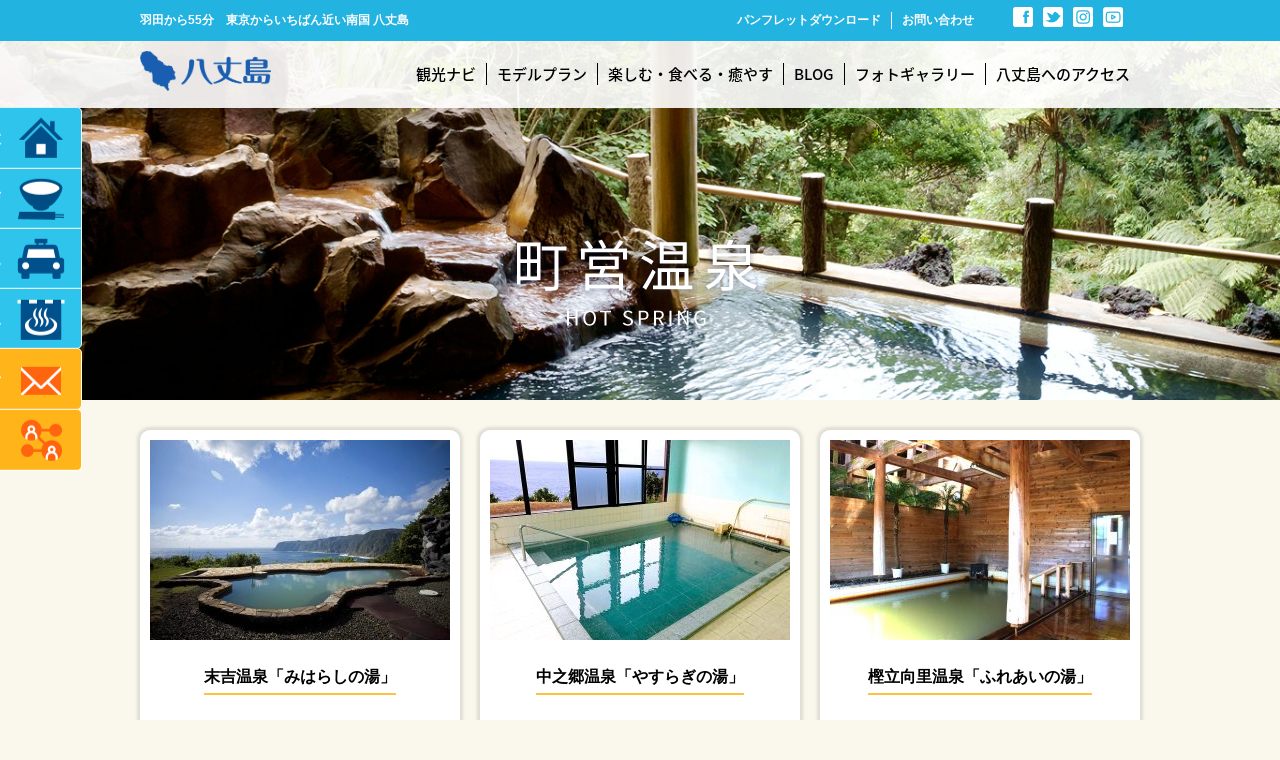

--- FILE ---
content_type: text/html; charset=UTF-8
request_url: https://www.hachijo.gr.jp/hotspring
body_size: 24603
content:

  <!DOCTYPE html>
<html lang="ja">
<head>
<!-- Google tag (gtag.js) -->
<script async src="https://www.googletagmanager.com/gtag/js?id=G-BN5R40H0WQ"></script>
<script>
  window.dataLayer = window.dataLayer || [];
  function gtag(){dataLayer.push(arguments);}
  gtag('js', new Date());

  gtag('config', 'G-BN5R40H0WQ');
</script>
<meta charset="UTF-8">
<meta http-equiv="X-UA-Compatible" content="IE=edge,chrome=1">
<meta name="viewport" content="width=device-width,initial-scale=1.0">

<!-- page information -->


	<meta name="description" content="町営温泉｜ようこそ八丈島へ！八丈島観光協会では皆様のお越しをお待ちしています">


	<meta name="keywords" content="町営温泉 - 八丈島観光協会,八丈島,八丈,伊豆諸島,観光,旅行,宝探し">

<link rel="apple-touch-icon" href="https://www.hachijo.gr.jp/apple-touch-icon.png">
<link rel="shortcut icon" href="https://www.hachijo.gr.jp/39rhf0e/wp-content/themes/hachi/images/favicon.ico" type="image/vnd.microsoft.icon">
<link rel="icon" href="https://www.hachijo.gr.jp/39rhf0e/wp-content/themes/hachi/images/favicon.ico" type="image/vnd.microsoft.icon">

<link rel="canonical" href="https://www.hachijo.gr.jp/hotspring">

<!-- OGP -->
<meta property="og:type" content="article">
	<meta property="og:title" content="末吉温泉「みはらしの湯」">
<meta property="og:url" content="https://www.hachijo.gr.jp/hotspring">
	<meta property="og:description" content="町営温泉｜ようこそ八丈島へ！八丈島観光協会では皆様のお越しをお待ちしています">
<meta property="og:image" content="https://www.hachijo.gr.jp/images/og-image.png">
<meta property="og:site_name" content="八丈島観光協会">
<meta property="fb:app_id" content="app id from facebook">

<!--Style sheet-->
<link rel="stylesheet" href="https://www.hachijo.gr.jp/39rhf0e/wp-content/themes/hachi/css/style.css" >
<!--//Style sheet-->

<!--javascript-->
<script type="text/javascript" src="https://www.hachijo.gr.jp/39rhf0e/wp-content/themes/hachi/js/jquery.min.js"></script>
<!--//javascript-->

		<!-- All in One SEO 4.3.8 - aioseo.com -->
		<title>町営温泉 - 八丈島観光協会</title>
		<meta name="robots" content="max-image-preview:large" />
		<link rel="canonical" href="https://www.hachijo.gr.jp/hotspring/" />
		<meta name="generator" content="All in One SEO (AIOSEO) 4.3.8" />
		<script type="application/ld+json" class="aioseo-schema">
			{"@context":"https:\/\/schema.org","@graph":[{"@type":"BreadcrumbList","@id":"https:\/\/www.hachijo.gr.jp\/hotspring\/#breadcrumblist","itemListElement":[{"@type":"ListItem","@id":"https:\/\/www.hachijo.gr.jp\/#listItem","position":1,"item":{"@type":"WebPage","@id":"https:\/\/www.hachijo.gr.jp\/","name":"\u30db\u30fc\u30e0","description":"\u3088\u3046\u3053\u305d\u516b\u4e08\u5cf6\u3078\uff01\u516b\u4e08\u5cf6\u89b3\u5149\u5354\u4f1a\u3067\u306f\u7686\u69d8\u306e\u304a\u8d8a\u3057\u3092\u304a\u5f85\u3061\u3057\u3066\u3044\u307e\u3059","url":"https:\/\/www.hachijo.gr.jp\/"},"nextItem":"https:\/\/www.hachijo.gr.jp\/hotspring\/#listItem"},{"@type":"ListItem","@id":"https:\/\/www.hachijo.gr.jp\/hotspring\/#listItem","position":2,"item":{"@type":"WebPage","@id":"https:\/\/www.hachijo.gr.jp\/hotspring\/","name":"\u753a\u55b6\u6e29\u6cc9","url":"https:\/\/www.hachijo.gr.jp\/hotspring\/"},"previousItem":"https:\/\/www.hachijo.gr.jp\/#listItem"}]},{"@type":"CollectionPage","@id":"https:\/\/www.hachijo.gr.jp\/hotspring\/#collectionpage","url":"https:\/\/www.hachijo.gr.jp\/hotspring\/","name":"\u753a\u55b6\u6e29\u6cc9 - \u516b\u4e08\u5cf6\u89b3\u5149\u5354\u4f1a","inLanguage":"ja","isPartOf":{"@id":"https:\/\/www.hachijo.gr.jp\/#website"},"breadcrumb":{"@id":"https:\/\/www.hachijo.gr.jp\/hotspring\/#breadcrumblist"}},{"@type":"Organization","@id":"https:\/\/www.hachijo.gr.jp\/#organization","name":"\u516b\u4e08\u5cf6\u89b3\u5149\u5354\u4f1a","url":"https:\/\/www.hachijo.gr.jp\/"},{"@type":"WebSite","@id":"https:\/\/www.hachijo.gr.jp\/#website","url":"https:\/\/www.hachijo.gr.jp\/","name":"\u516b\u4e08\u5cf6\u89b3\u5149\u5354\u4f1a","description":"\u3088\u3046\u3053\u305d\u516b\u4e08\u5cf6\u3078\uff01\u516b\u4e08\u5cf6\u89b3\u5149\u5354\u4f1a\u3067\u306f\u7686\u69d8\u306e\u304a\u8d8a\u3057\u3092\u304a\u5f85\u3061\u3057\u3066\u3044\u307e\u3059","inLanguage":"ja","publisher":{"@id":"https:\/\/www.hachijo.gr.jp\/#organization"}}]}
		</script>
		<!-- All in One SEO -->

<link rel='dns-prefetch' href='//s.w.org' />
<link rel="alternate" type="application/rss+xml" title="八丈島観光協会 &raquo; 町営温泉 カテゴリーのフィード" href="https://www.hachijo.gr.jp/hotspring/feed/" />
		<script type="text/javascript">
			window._wpemojiSettings = {"baseUrl":"https:\/\/s.w.org\/images\/core\/emoji\/12.0.0-1\/72x72\/","ext":".png","svgUrl":"https:\/\/s.w.org\/images\/core\/emoji\/12.0.0-1\/svg\/","svgExt":".svg","source":{"concatemoji":"https:\/\/www.hachijo.gr.jp\/39rhf0e\/wp-includes\/js\/wp-emoji-release.min.js?ver=5.2.21"}};
			!function(e,a,t){var n,r,o,i=a.createElement("canvas"),p=i.getContext&&i.getContext("2d");function s(e,t){var a=String.fromCharCode;p.clearRect(0,0,i.width,i.height),p.fillText(a.apply(this,e),0,0);e=i.toDataURL();return p.clearRect(0,0,i.width,i.height),p.fillText(a.apply(this,t),0,0),e===i.toDataURL()}function c(e){var t=a.createElement("script");t.src=e,t.defer=t.type="text/javascript",a.getElementsByTagName("head")[0].appendChild(t)}for(o=Array("flag","emoji"),t.supports={everything:!0,everythingExceptFlag:!0},r=0;r<o.length;r++)t.supports[o[r]]=function(e){if(!p||!p.fillText)return!1;switch(p.textBaseline="top",p.font="600 32px Arial",e){case"flag":return s([55356,56826,55356,56819],[55356,56826,8203,55356,56819])?!1:!s([55356,57332,56128,56423,56128,56418,56128,56421,56128,56430,56128,56423,56128,56447],[55356,57332,8203,56128,56423,8203,56128,56418,8203,56128,56421,8203,56128,56430,8203,56128,56423,8203,56128,56447]);case"emoji":return!s([55357,56424,55356,57342,8205,55358,56605,8205,55357,56424,55356,57340],[55357,56424,55356,57342,8203,55358,56605,8203,55357,56424,55356,57340])}return!1}(o[r]),t.supports.everything=t.supports.everything&&t.supports[o[r]],"flag"!==o[r]&&(t.supports.everythingExceptFlag=t.supports.everythingExceptFlag&&t.supports[o[r]]);t.supports.everythingExceptFlag=t.supports.everythingExceptFlag&&!t.supports.flag,t.DOMReady=!1,t.readyCallback=function(){t.DOMReady=!0},t.supports.everything||(n=function(){t.readyCallback()},a.addEventListener?(a.addEventListener("DOMContentLoaded",n,!1),e.addEventListener("load",n,!1)):(e.attachEvent("onload",n),a.attachEvent("onreadystatechange",function(){"complete"===a.readyState&&t.readyCallback()})),(n=t.source||{}).concatemoji?c(n.concatemoji):n.wpemoji&&n.twemoji&&(c(n.twemoji),c(n.wpemoji)))}(window,document,window._wpemojiSettings);
		</script>
		<style type="text/css">
img.wp-smiley,
img.emoji {
	display: inline !important;
	border: none !important;
	box-shadow: none !important;
	height: 1em !important;
	width: 1em !important;
	margin: 0 .07em !important;
	vertical-align: -0.1em !important;
	background: none !important;
	padding: 0 !important;
}
</style>
	<link rel='stylesheet' id='wp-block-library-css'  href='https://www.hachijo.gr.jp/39rhf0e/wp-includes/css/dist/block-library/style.min.css?ver=5.2.21' type='text/css' media='all' />
<link rel='https://api.w.org/' href='https://www.hachijo.gr.jp/wp-json/' />
<link rel="EditURI" type="application/rsd+xml" title="RSD" href="https://www.hachijo.gr.jp/39rhf0e/xmlrpc.php?rsd" />
<link rel="wlwmanifest" type="application/wlwmanifest+xml" href="https://www.hachijo.gr.jp/39rhf0e/wp-includes/wlwmanifest.xml" /> 
<meta name="generator" content="WordPress 5.2.21" />
</head>

<body id="lodgingPage"
	class='relaxationPage'>
	
	    <header class="header" style="background-image: url('https://www.hachijo.gr.jp/39rhf0e/wp-content/themes/hachi/images/bg_hotspring_main.jpg');">
  		<div class="catchCopyArea spNone">
			<div class="contBox cf">
				<li class="catchCopy left">
					<p>羽田から55分　東京からいちばん近い南国 八丈島</p>
				</li>
				<ul class="right">
					<li>
						<ul class="aboutUs">
							<li class="borderRight"><a href="https://www.hachijo.gr.jp/catalogs/">パンフレットダウンロード</a></li>
							<li><a href="https://www.hachijo.gr.jp/contact/">お問い合わせ</a></li>
						</ul>
					</li>
					<li class="selectLanguage" style="height: 28px;overflow: hidden;padding: 3px 0 0 0;">
						<div id="google_translate_element"></div><script type="text/javascript">
						function googleTranslateElementInit() {
							new google.translate.TranslateElement({pageLanguage: 'ja', includedLanguages: 'ja,en,ko,zh-CN,zh-TW'}, 'google_translate_element');
						}</script><script type="text/javascript" src="//translate.google.com/translate_a/element.js?cb=googleTranslateElementInit"></script>
					</li>
					<li class="socialLinkButton">
						<ul>
							<!-- facebook -->
							<li><a href="https://www.facebook.com/hachijoisland.tokyo/" target="_blank">
								<img src="https://www.hachijo.gr.jp/39rhf0e/wp-content/themes/hachi/images/ico_facebook.png"></a></li>
							<!-- twitter -->
							<li><a href="https://twitter.com/Go_Hachijo_JP" target="_blank">
								<img src="https://www.hachijo.gr.jp/39rhf0e/wp-content/themes/hachi/images/ico_twitter.png"></a></li>
							<!-- instagram -->
							<li><a href="https://www.instagram.com/hachijoisland.tokyo/" target="_blank">
								<img src="https://www.hachijo.gr.jp/39rhf0e/wp-content/themes/hachi/images/ico_instagram.png"></a></li>
							<!-- youtube -->
							<li><a href="https://www.youtube.com/channel/UCI74UNYDReoIablzQIiR3-A" target="_blank">
								<img src="https://www.hachijo.gr.jp/39rhf0e/wp-content/themes/hachi/images/ico_youtube.png"></a></li>
						</ul>
					</li>
				</ul>
			</div><!--/.innnerBox-->
		</div><!--/.catchCopyArea-->
		<div id="menu-bt" class="spBlock spMenu">
			<img id="drower" src="https://www.hachijo.gr.jp/39rhf0e/wp-content/themes/hachi/images/ico_sp_menu.png">
		</div>
		<ul id="menu" class="spBlock spMenuList">
			<li><a href="https://www.hachijo.gr.jp/" >HOME</a></li>
			<li><a 
				href="/model-plan/" target="_blank"
				style="background-color:rgba(255,106,216,0.5)">モデルプラン</a></li>
			<li><a 
				href="https://www.hachijo.gr.jp/lodging" 
				style="background-color:rgba(47,196,236,0.5)">宿泊施設</a></li>
			<li><a 
				href="https://www.hachijo.gr.jp/restaurant" 
				style="background-color:rgba(47,196,236,0.5)">飲食店</a></li>
			<li><a 
				href="https://www.hachijo.gr.jp/traffic" 
				style="background-color:rgba(47,196,236,0.5)">島内交通</a></li>
			<li><a 
				href="https://www.hachijo.gr.jp/hotspring" 
				style="background-color:rgba(47,196,236,0.5)">温泉</a></li>
			<li><a 
				href="https://www.hachijo.gr.jp/contact" 
				style="background-color:rgba(255,180,25,0.5)">お問い合わせ</a></li>
			<li><a 
				href="https://www.hachijo.gr.jp/pickups" 
				>注目プラン</a></li>
			<li><a 
				href="https://www.hachijo.gr.jp/specials" 
				>楽しむ・食べる・癒やす</a></li>
			<li><a 
				href="https://www.hachijo.gr.jp/blogs" 
				>BLOG</a></li>
			<li><a 
				href="https://www.hachijo.gr.jp/kankonavi" 
				>観光ナビ</a></li>
      <li><a href="https://www.hachijo.gr.jp/kankonavi#kankoNaviFeature">モデルコース</a></li>
			<li><a href="https://www.hachijo.gr.jp/galleries">フォトギャラリー</a></li>
			<li><a href="https://www.hachijo.gr.jp/access">八丈島へのアクセス</a></li>
			<li><a href="https://www.hachijo.gr.jp/catalogs">パンフレットダウンロード</a></li>
			<li><a href="https://www.hachijo.gr.jp/aboutus">八丈島観光協会について</a></li>
			<li><a href="https://www.hachijo.gr.jp/recruits">求人情報</a></li>
			<li><a href="https://www.hachijo.gr.jp/social">SNS利用規約</a></li>
			<li><a href="https://www.hachijo.gr.jp/sitemap">サイトマップ</a></li>
			<li><a href="https://www.hachijo.gr.jp/link">リンク</a></li>
		</ul>
		<div class="nav">
			<div class="contBox">
								 	<h1 class="logo spNone"><a href="https://www.hachijo.gr.jp/"><img src="https://www.hachijo.gr.jp/39rhf0e/wp-content/themes/hachi/images/logo_blue.png"></a></h1>
				 					<h1 class="logo spBlock"><a href="https://www.hachijo.gr.jp/"><img src="https://www.hachijo.gr.jp/39rhf0e/wp-content/themes/hachi/images/logo_blue.png"></a></h1>
				<ul class="headerNav spNone">
										<li><a 
						href="https://www.hachijo.gr.jp/kankonavi" 
						>観光ナビ</a></li>
					<li><a href="https://www.hachijo.gr.jp/model-plan" target="_blank">モデルプラン</a></li>
					<li><a 
						href="https://www.hachijo.gr.jp/specials" 
						>楽しむ・食べる・癒やす</a></li>
					<li><a 
						href="https://www.hachijo.gr.jp/blogs" 
						>BLOG</a></li>
					<li><a 
						href="https://www.hachijo.gr.jp/galleries"
						>フォトギャラリー</a></li>
					<li><a 
						href="https://www.hachijo.gr.jp/access"
						>八丈島へのアクセス</a></li>
				</ul>
			</div><!--/.innnerBox-->
		</div><!--/.nav-->

        <!-- imgCatchCopy-->
		<div class="imgCatchCopy spNone">
			        <img src="https://www.hachijo.gr.jp/39rhf0e/wp-content/themes/hachi/images/img_hotspring_title.png">
      		</div>

		<!-- spImgCatchCopy-->
		<div class="spImgCatchCopy spBlock">
			        <img src="https://www.hachijo.gr.jp/39rhf0e/wp-content/themes/hachi/images/img_hotspring_title.png">
      		</div>

		<!-- pageDown-->
		
</header>
        <div class="main">
                  

      <div class="contBox">
                	<div class="resultArea">
			<div class="tabsRow">
				<ul class="tabs cf">

									<li class="tab">
																			<a href="https://www.hachijo.gr.jp/hotspring/miharashi/"><img src="https://www.hachijo.gr.jp/39rhf0e/wp-content/uploads/2017/06/e90f9064bb65eca19c137295b2502529-300x200.jpg" ></a>
												<div class="content">
							<h3 class="tabTitle hotspring"><a href="https://www.hachijo.gr.jp/hotspring/miharashi/">末吉温泉「みはらしの湯」</a></h3>
							<div class="commentTxt">
															</div>
						</div>
						<dl class="details">
							<dt>営業時間</dt>
							<dd>							10:30-21:30(入21:00迄)							</dd>
							<dt>定休日</dt>
							<dd>火</dd>
							<dt>TEL</dt>
							<dd>04996-2-5570</dd>
						</dl>
						<div class="tabsBottom">
							<div class="categoryIcon hotspring"><p>
															末吉エリア							 							    </p>
							</div>
							<p class="number">01</p>
						</div><!--/.tabsBottom-->
					</li>
									<li class="tab">
																			<a href="https://www.hachijo.gr.jp/hotspring/yasuragi/"><img src="https://www.hachijo.gr.jp/39rhf0e/wp-content/uploads/2017/06/616503949d740a80ea41ceb26925ba97-300x200.jpg" ></a>
												<div class="content">
							<h3 class="tabTitle hotspring"><a href="https://www.hachijo.gr.jp/hotspring/yasuragi/">中之郷温泉「やすらぎの湯」</a></h3>
							<div class="commentTxt">
															</div>
						</div>
						<dl class="details">
							<dt>営業時間</dt>
							<dd>							10:00-21:00(入20:30迄)							</dd>
							<dt>定休日</dt>
							<dd>木</dd>
							<dt>TEL</dt>
							<dd>04996-2-5570</dd>
						</dl>
						<div class="tabsBottom">
							<div class="categoryIcon hotspring"><p>
															中之郷エリア							 							    </p>
							</div>
							<p class="number">03</p>
						</div><!--/.tabsBottom-->
					</li>
									<li class="tab">
																			<a href="https://www.hachijo.gr.jp/hotspring/fureai/"><img src="https://www.hachijo.gr.jp/39rhf0e/wp-content/uploads/2017/06/256f80554417c1eedf6431316a9536e8-300x200.jpg" ></a>
												<div class="content">
							<h3 class="tabTitle hotspring"><a href="https://www.hachijo.gr.jp/hotspring/fureai/">樫立向里温泉「ふれあいの湯」</a></h3>
							<div class="commentTxt">
															</div>
						</div>
						<dl class="details">
							<dt>営業時間</dt>
							<dd>							10:00-22:00(入21:30迄)							</dd>
							<dt>定休日</dt>
							<dd>月</dd>
							<dt>TEL</dt>
							<dd>04996-2-5570</dd>
						</dl>
						<div class="tabsBottom">
							<div class="categoryIcon hotspring"><p>
															樫立エリア							 							    </p>
							</div>
							<p class="number">04</p>
						</div><!--/.tabsBottom-->
					</li>
									<li class="tab">
																			<a href="https://www.hachijo.gr.jp/hotspring/uramigataki/"><img src="https://www.hachijo.gr.jp/39rhf0e/wp-content/uploads/2017/06/d13f818d991cad82ed6cb47e5d2e6d52-300x200.jpg" ></a>
												<div class="content">
							<h3 class="tabTitle hotspring"><a href="https://www.hachijo.gr.jp/hotspring/uramigataki/">裏見ヶ滝温泉（うらみがたき おんせん）</a></h3>
							<div class="commentTxt">
															</div>
						</div>
						<dl class="details">
							<dt>営業時間</dt>
							<dd>							9:00-21:00							</dd>
							<dt>定休日</dt>
							<dd>年中無休</dd>
							<dt>TEL</dt>
							<dd></dd>
						</dl>
						<div class="tabsBottom">
							<div class="categoryIcon hotspring"><p>
															中之郷エリア							 							    </p>
							</div>
							<p class="number">05</p>
						</div><!--/.tabsBottom-->
					</li>
									<li class="tab">
																			<a href="https://www.hachijo.gr.jp/hotspring/kirameki/"><img src="https://www.hachijo.gr.jp/39rhf0e/wp-content/uploads/2017/06/DSC_0566-300x200.jpg" ></a>
												<div class="content">
							<h3 class="tabTitle hotspring"><a href="https://www.hachijo.gr.jp/hotspring/kirameki/">足湯きらめき</a></h3>
							<div class="commentTxt">
															</div>
						</div>
						<dl class="details">
							<dt>営業時間</dt>
							<dd>							11:00-21:00							</dd>
							<dt>定休日</dt>
							<dd>年中無休</dd>
							<dt>TEL</dt>
							<dd></dd>
						</dl>
						<div class="tabsBottom">
							<div class="categoryIcon hotspring"><p>
															中之郷エリア							 							    </p>
							</div>
							<p class="number">06</p>
						</div><!--/.tabsBottom-->
					</li>
									<li class="tab">
																			<a href="https://www.hachijo.gr.jp/hotspring/borawazawa/"><img src="https://www.hachijo.gr.jp/39rhf0e/wp-content/uploads/2017/06/MG_9747-300x200.jpg" ></a>
												<div class="content">
							<h3 class="tabTitle hotspring"><a href="https://www.hachijo.gr.jp/hotspring/borawazawa/">洞輪沢温泉（ぼらわざわ おんせん）</a></h3>
							<div class="commentTxt">
															</div>
						</div>
						<dl class="details">
							<dt>営業時間</dt>
							<dd>							9:00-21:00							</dd>
							<dt>定休日</dt>
							<dd>月</dd>
							<dt>TEL</dt>
							<dd></dd>
						</dl>
						<div class="tabsBottom">
							<div class="categoryIcon hotspring"><p>
															末吉エリア							 							    </p>
							</div>
							<p class="number">07</p>
						</div><!--/.tabsBottom-->
					</li>
								</ul>
			</div><!--/.tabsRow-->
		</div><!-- .resultArea -->


            </div><!-- .contBox -->

    <div class="otherCategory">
      <div class="linkButtons">
        <div class="linkButton"><a href="https://www.hachijo.gr.jp/lodging">宿泊施設</a></div>
        <div class="linkButton"><a href="https://www.hachijo.gr.jp/restaurant">飲食店</a></div>
        <div class="linkButton"><a href="https://www.hachijo.gr.jp/goods">物販店</a></div>
        <div class="linkButton"><a href="https://www.hachijo.gr.jp/traffic">八丈島交通案内</a></div>
        <div class="linkButton"><a href="https://www.hachijo.gr.jp/guide">ガイドサービス</a></div>
        <div class="linkButton"><a href="https://www.hachijo.gr.jp/heal">リラクゼーション</a></div>
        <div class="linkButton"><a href="https://www.hachijo.gr.jp/facility">観光施設</a></div>
        <div class="linkButton"><a href="https://www.hachijo.gr.jp/hotspring">町営温泉</a></div>
        <div class="linkButton"><a href="https://www.hachijo.gr.jp/atm">ATMのご案内</a></div>
      </div>

    </div><!-- .otherCategory -->
    <div class="pageTop">
      <p><a href="#"><img src="https://www.hachijo.gr.jp/39rhf0e/wp-content/themes/hachi/images/img_pagetop.png" alt="PAGE TOP"></a></p>
    </div>

  </div><!--/.main-->

  
<footer class="footer cf">
	<div class="contBox">
		<ul>
			<li class="logoS left spNone"><img src="https://www.hachijo.gr.jp/39rhf0e/wp-content/themes/hachi/images/logo_white.png"></li>
				<ul class="footNav left spNone">
					<li><a href="https://www.hachijo.gr.jp/aboutus/">八丈島観光協会について</a></li>
					<li><a href="https://www.hachijo.gr.jp/recruits/">求人情報</a></li>
					<li><a href="https://www.hachijo.gr.jp/contact/">お問い合わせ</a></li>
					<li><a href="https://www.hachijo.gr.jp/social/">SNS利用規約</a></li>
					<li><a href="https://www.hachijo.gr.jp/sitemap/">サイトマップ</a></li>
					<li><a href="https://www.hachijo.gr.jp/link/">リンク</a></li>
					<!-- <li><a href="#">学校関係の方へ</a></li> -->
					<!-- <li><a href="#">旅行代理店の方へ</a></li> -->
				</ul>
			<li class="footCopyright"><p>&copy;2026 八丈島観光協会</p></li>
		</ul>
	</div><!--contBox-->
</footer>

<div class="menu-side">
	<ul class="menu-side_list">
		<li class="menu-side_list-hotel"><a href="https://www.hachijo.gr.jp/lodging/">宿泊施設</a></li>
		<li class="menu-side_list-restaurant"><a href="https://www.hachijo.gr.jp/restaurant/">飲食店</a></li>
		<li class="menu-side_list-traffic"><a href="https://www.hachijo.gr.jp/traffic/">島内交通</a></li>
		<li class="menu-side_list-hotspring"><a href="https://www.hachijo.gr.jp/hotspring/">温泉</a></li>
	</ul>
	<ul class="menu-side_list--orange">
		<li class="menu-side_list-mail"><a href="https://www.hachijo.gr.jp/contact/">
				<span class="only-pc">お問い合わせ</span>
				<span class="only-sp">お問合せ</span>
		</a></li>
	</ul>
	<ul class="menu-side_list--orange">
		<li class="menu-side_list-social">
			<span class="only-sp">SNS</span>
			<div>
				<a href="https://twitter.com/Go_Hachijo_JP" target="_blank"><img src="https://www.hachijo.gr.jp/39rhf0e/wp-content/themes/hachi/images/ico_twitter.png" alt=""></a>
				<a href="https://www.instagram.com/hachijoisland.tokyo/" target="_blank"><img src="https://www.hachijo.gr.jp/39rhf0e/wp-content/themes/hachi/images/ico_instagram.png" alt=""></a>
				<a href="https://www.facebook.com/hachijoisland.tokyo/" target="_blank"><img src="https://www.hachijo.gr.jp/39rhf0e/wp-content/themes/hachi/images/ico_facebook.png" alt=""></a>
				<a href="https://www.youtube.com/channel/UCI74UNYDReoIablzQIiR3-A" target="_blank"><img src="https://www.hachijo.gr.jp/39rhf0e/wp-content/themes/hachi/images/ico_youtube.png" alt=""></a>
			</div>
		</li>
	</ul>
</div>

<!--javascript-->
<script type="text/javascript" src="https://www.hachijo.gr.jp/39rhf0e/wp-content/themes/hachi/js/jquery.min.js"></script>
<script type="text/javascript" src="https://www.hachijo.gr.jp/39rhf0e/wp-content/themes/hachi/js/jquery.matchHeight-min.js"></script>
<script type="text/javascript" src="https://www.hachijo.gr.jp/39rhf0e/wp-content/themes/hachi/js/IE9.js"></script>
<script type="text/javascript" src="https://www.hachijo.gr.jp/39rhf0e/wp-content/themes/hachi/js/html5.js"></script>
<script type="text/javascript" src="https://www.hachijo.gr.jp/39rhf0e/wp-content/themes/hachi/js/common.js"></script>
<script>
var social = '.menu-side .menu-side_list-social';
var flag = false;
$(window).on('load resize', function(){
	if ($(this).width() < 769) {
		// $(social).on('click', function(){
		// 	toggleFootNav(social);
		// })
		flag = true;
	} else {
		flag = false;
		$(social).children('div').css({'display': 'flex'});
	}
})
$(social).on('click', function(){
	if (flag == true) {
		toggleFootNav(social);
	}
})
function toggleFootNav(el) {
	if ($(el).children('div').hasClass('is-active')) {
		$(el).children('div').removeClass('is-active');
		$(el).children('div').css({'display': 'none'});
	} else {
		$(el).children('div').addClass('is-active');
		$(el).children('div').css({'display': 'flex'});
	}
}
</script>
<div class="tokyo_island_banner"></div>
<script type="application/javascript" src="https://www.islandaccess.metro.tokyo.lg.jp/banner/dist/js/tokyo-island-banner.js"></script>
<script type='text/javascript' src='https://www.hachijo.gr.jp/39rhf0e/wp-includes/js/wp-embed.min.js?ver=5.2.21'></script>
</body>
</html>



--- FILE ---
content_type: text/css
request_url: https://www.hachijo.gr.jp/39rhf0e/wp-content/themes/hachi/css/style.css
body_size: -16
content:
@charset "utf-8";

@import "reset.css";
@import "content.css";


--- FILE ---
content_type: text/css
request_url: https://www.hachijo.gr.jp/39rhf0e/wp-content/themes/hachi/css/content.css
body_size: 404956
content:
@charset "UTF-8";
@import url(https://fonts.googleapis.com/earlyaccess/notosansjapanese.css);
.clearfix {
  *zoom: 1;
}
.clearfix:after {
  content: "";
  display: table;
  clear: both;
}

/*--------------------------
---menu---------------------
common parts (.contBox, h2, h3, .spNone, .spBlock, .topixIcons, linkButton)
common block (headerBlock, footerBlock)
Transportation
---------------------------*/
/*--------------------------
common parts
---------------------------*/
html {
  font-size: 62.5%;
  font-weight: 500;
}

body {
  background-color: #faf8ec;
  line-height: initial !important;
}

img {
  max-width: 100%;
  height: auto;
}

a {
  word-wrap: break-word;
}

/*===== title =====*/
h3 {
  font-size: 18px;
  font-size: 1.8rem;
}

@media only screen and (max-width: 768px) {
  .spNone {
    display: none;
  }
}

.spBlock {
  display: none;
}
@media only screen and (max-width: 768px) {
  .spBlock {
    display: block;
  }
}

.contBox {
  width: 1000px;
  overflow: hidden;
  margin: 0 auto;
}
@media only screen and (max-width: 768px) {
  .contBox {
    width: 100%;
  }
}

/*===== topixIcons =====*/
.topixIcons {
  background-size: 60px 60px;
  background-position: center 0;
  width: 200px;
  margin: 20px auto 5px;
  padding-top: 67px;
  font-weight: bold;
  text-align: center;
  font-size: 16px;
  font-size: 1.6rem;
  font-family: 'Noto Sans Japanese', sans-serif;
}
@media only screen and (max-width: 768px) {
  .topixIcons {
    background-size: 40px 40px;
    padding-top: 43px;
    margin: 10px auto;
    font-size: 14px;
    font-size: 1.4rem;
  }
}

.topixIconsSpS {
  background-size: 30px 30px;
  background-position: center 0;
  width: 200px;
  margin: 20px auto 5px;
  padding-top: 33px;
  font-weight: bold;
  text-align: center;
  font-size: 14px;
  font-size: 1.4rem;
  font-family: 'Noto Sans Japanese', sans-serif;
}

.topixIconsSide {
  background-size: 60px 60px;
  height: 60px;
  line-height: 60px;
  font-size: 20px;
  font-size: 2rem;
  font-weight: bold;
  padding-left: 70px;
  font-family: 'Noto Sans Japanese', sans-serif;
}

.topixIconsSideM {
  background-size: 40px 40px;
  height: 40px;
  line-height: 40px;
  font-size: 16px;
  font-size: 1.6rem;
  font-weight: bold;
  padding-left: 45px;
}

.topixIconsSideS {
  background-size: 30px 30px;
  height: 30px;
  line-height: 30px;
  font-size: 20px;
  font-size: 2rem;
  font-weight: bold;
  padding-left: 35px;
}

.topixIcons.icoSearch,
.topixIconsSpS.icoSearch,
.topixIconsSide.icoSearch,
.topixIconsSideS.icoSearch,
.topixIconsSideM.icoSearch {
  background-image: url(../images/ico_search.png);
}
.topixIcons.icoBulb,
.topixIconsSpS.icoBulb,
.topixIconsSide.icoBulb,
.topixIconsSideS.icoBulb,
.topixIconsSideM.icoBulb {
  background-image: url(../images/ico_bulb.png);
}
.topixIcons.icoTopix,
.topixIconsSpS.icoTopix,
.topixIconsSide.icoTopix,
.topixIconsSideS.icoTopix,
.topixIconsSideM.icoTopix {
  background-image: url(../images/ico_topix.png);
}
.topixIcons.icoPlay,
.topixIconsSpS.icoPlay,
.topixIconsSide.icoPlay,
.topixIconsSideS.icoPlay,
.topixIconsSideM.icoPlay {
  background-image: url(../images/ico_play.png);
}
.topixIcons.icoMap,
.topixIconsSpS.icoMap,
.topixIconsSide.icoMap,
.topixIconsSideS.icoMap,
.topixIconsSideM.icoMap {
  background-image: url(../images/ico_map.png);
}
.topixIcons.icoHere,
.topixIconsSpS.icoHere,
.topixIconsSide.icoHere,
.topixIconsSideS.icoHere,
.topixIconsSideM.icoHere {
  background-image: url(../images/ico_here.png);
}
.topixIcons.icoCourse,
.topixIconsSpS.icoCourse,
.topixIconsSide.icoCourse,
.topixIconsSideS.icoCourse,
.topixIconsSideM.icoCourse {
  background-image: url(../images/ico_course.png);
}
.topixIcons.icoMemo,
.topixIconsSpS.icoMemo,
.topixIconsSide.icoMemo,
.topixIconsSideS.icoMemo,
.topixIconsSideM.icoMemo {
  background-image: url(../images/ico_memo.png);
}
.topixIcons.icoCalendar,
.topixIconsSpS.icoCalendar,
.topixIconsSide.icoCalendar,
.topixIconsSideS.icoCalendar,
.topixIconsSideM.icoCalendar {
  background-image: url(../images/ico_calendar.png);
}
.topixIcons.icoPhoto,
.topixIconsSpS.icoPhoto,
.topixIconsSide.icoPhoto,
.topixIconsSideS.icoPhoto,
.topixIconsSideM.icoPhoto {
  background-image: url(../images/ico_photo.png);
}
.topixIcons.icoTwitter,
.topixIconsSpS.icoTwitter,
.topixIconsSide.icoTwitter,
.topixIconsSideS.icoTwitter,
.topixIconsSideM.icoTwitter {
  background-image: url(../images/ico_twitter_s.png);
}
.topixIcons.icoInstagram,
.topixIconsSpS.icoInstagram,
.topixIconsSide.icoInstagram,
.topixIconsSideS.icoInstagram,
.topixIconsSideM.icoInstagram {
  background-image: url(../images/ico_instagram_s.png);
}

.topixIcons.icoFacebook,
.topixIconsSpS.icoFacebook,
.topixIconsSide.icoFacebook,
.topixIconsSideS.icoFacebook,
.topixIconsSideM.icoFacebook {
  background-image: url(../images/ico_facebook_s.png);
}
.topixIcons.icoClock,
.topixIconsSpS.icoClock,
.topixIconsSide.icoClock,
.topixIconsSideS.icoClock,
.topixIconsSideM.icoClock {
  background-image: url(../images/ico_clock.png);
}
.topixIcons.icoStay,
.topixIconsSpS.icoStay,
.topixIconsSide.icoStay,
.topixIconsSideS.icoStay,
.topixIconsSideM.icoStay {
  background-image: url(../images/ico_stay.png);
}
.topixIcons.icoRestaurant,
.topixIconsSpS.icoRestaurant,
.topixIconsSide.icoRestaurant,
.topixIconsSideS.icoRestaurant,
.topixIconsSideM.icoRestaurant {
  background-image: url(../images/ico_restaurant.png);
}
.topixIcons.icogoods,
.topixIconsSpS.icogoods,
.topixIconsSide.icogoods,
.topixIconsSideS.icogoods,
.topixIconsSideM.icogoods {
  background-image: url(../images/ico_goods.png);
}
.topixIcons.icoTraffic,
.topixIconsSpS.icoTraffic,
.topixIconsSide.icoTraffic,
.topixIconsSideS.icoTraffic,
.topixIconsSideM.icoTraffic {
  background-image: url(../images/ico_traffic.png);
}
.topixIcons.icoAir,
.topixIconsSpS.icoAir,
.topixIconsSide.icoAir,
.topixIconsSideS.icoAir,
.topixIconsSideM.icoAir {
  background-image: url(../images/ico_air.png);
}
.topixIcons.icoShip,
.topixIconsSpS.icoShip,
.topixIconsSide.icoShip,
.topixIconsSideS.icoShip,
.topixIconsSideM.icoShip {
  background-image: url(../images/ico_ship.png);
}
.topixIcons.icoDoor,
.topixIconsSpS.icoDoor,
.topixIconsSide.icoDoor,
.topixIconsSideS.icoDoor,
.topixIconsSideM.icoDoor {
  background-image: url(../images/ico_door.png);
}
.topixIcons.ico8,
.topixIconsSpS.ico8,
.topixIconsSide.ico8,
.topixIconsSideS.ico8,
.topixIconsSideM.ico8 {
  background-image: url(../images/ico_8.png);
}
.topixIcons.icoWelcome,
.topixIconsSpS.icoWelcome,
.topixIconsSide.icoWelcome,
.topixIconsSideS.icoWelcome,
.topixIconsSideM.icoWelcome {
  background-image: url(../images/ico_welcome.png);
}
.topixIcons.icoPickup,
.topixIconsSpS.icoPickup,
.topixIconsSide.icoPickup,
.topixIconsSideS.icoPickup,
.topixIconsSideM.icoPickup {
  background-image: url(../images/ico_pickup.png);
}

.topixIcons.icoMovie,
.topixIconsSpS.icoMovie,
.topixIconsSide.icoMovie,
.topixIconsSideS.icoMovie,
.topixIconsSideM.icoMovie {
  background-image: url(../images/ico_movie.png);
}

/*===== button =====*/
.linkButton, #accessPage .linkButton {
  margin: 20px auto;
  width: 320px;
  height: 60px;
  line-height: 60px;
  text-align: center;
  border-radius: 30px;
  background-color: #fff;
  box-shadow: 0px 0px 3px 3px rgba(119, 119, 119, 0.2);
  -moz-box-shadow: 0px 0px 3px 3px rgba(119, 119, 119, 0.2);
  -webkit-box-shadow: 0px 0px 3px 3px rgba(119, 119, 119, 0.2);
}
@media only screen and (max-width: 768px) {
  .linkButton, #accessPage .linkButton {
    width: 160px;
    height: 30px;
    line-height: 30px;
  }
}
.linkButton a, #accessPage .linkButton a {
  display: block;
  font-weight: bold;
  font-size: 16px;
  font-size: 1.6rem;
  font-family: 'Noto Sans Japanese', sans-serif;
  letter-spacing: -0.05em;
  color: #039;
  text-decoration: none;
}
@media only screen and (max-width: 768px) {
  .linkButton a, #accessPage .linkButton a {
    font-size: 12px;
    font-size: 1.2rem;
  }
}

/*===== snsLinkBtn =====*/
@media only screen and (max-width: 768px) {
  .snsLinkArea {
    width: 100%;
  }
}

.snsLink {
  display: table;
  padding: 10px 0 30px;
  margin: 0 auto;
}
@media only screen and (max-width: 768px) {
  .snsLink {
    padding: 0 0 10px;
  }
}

.snsLinkBtn {
  display: table-cell;
  padding: 0 7px;
}
.snsLinkBtn a {
  display: block;
  width: 40px;
  height: 40px;
}
@media only screen and (max-width: 768px) {
  .snsLinkBtn a {
    width: 30px;
    height: 30px;
  }
}
.snsLinkBtn img {
  width: 40px;
  height: auto;
}
@media only screen and (max-width: 768px) {
  .snsLinkBtn img {
    width: 30px;
  }
}

@media only screen and (max-width: 768px) {
  .snsLinkBtn.spNone {
    display: none;
  }
}

.snsLinkBtn.spBlock {
  display: none;
}
@media only screen and (max-width: 768px) {
  .snsLinkBtn.spBlock {
    display: block;
  }
}

/*===== header Block =====*/
body {
  min-width: 1100px;
}
@media only screen and (max-width: 768px) {
  body {
    min-width: 0;
  }
}
body .header {
  position: relative;
  background-size: cover;
  height: 590px;
  background-position: center top;
  font-weight: bold;
}
@media only screen and (max-width: 768px) {
  body .header {
    height: 550px;
  }
}
@media only screen and (max-width: 768px) {
  body .catchCopyArea.spNone {
    display: block;
  }
}
body .catchCopyArea {
  background-color: #22b3e1;
  color: #fff;
  width: 100%;
  margin: 0 auto;
  font-size: 12px;
  font-size: 1.2rem;
}
body .catchCopyArea li {
  float: left;
  padding: 12px;
}
@media only screen and (max-width: 768px) {
  body .catchCopyArea li {
    padding: 0;
  }
}
body .catchCopyArea li a {
  color: #fff;
}
body .catchCopyArea .selectLanguage {
  padding: 0;
}
@media only screen and (max-width: 768px) {
  body .catchCopyArea .selectLanguage {
    position: absolute;
    right: 70px;
    top: 3px;
    z-index: 10;
  }
}
body .catchCopyArea .catchCopy {
  padding-left: 0;
}
@media only screen and (max-width: 768px) {
  body .catchCopyArea .catchCopy {
    display: none;
  }
}
@media only screen and (max-width: 768px) {
  body .catchCopyArea .aboutUs {
    display: none;
  }
}
body .catchCopyArea .borderRight {
  border-right: solid 1px #fff;
}
body .catchCopyArea .aboutUs li {
  padding: 0 10px;
}
body .catchCopyArea li.socialLinkButton {
  padding: 0 12px;
}
@media only screen and (max-width: 768px) {
  body .catchCopyArea li.socialLinkButton {
    display: none;
  }
}
body .catchCopyArea li.socialLinkButton li {
  padding: 7px 5px 0 5px;
}
body .catchCopyArea li.socialLinkButton img {
  width: 20px;
}
body .spMenu {
  display: none;
}
@media only screen and (max-width: 768px) {
  body .spMenu {
    cursor: pointer;
    display: block;
    position: absolute;
    top: 10px;
    right: 10px;
  }
}
body .spMenuList {
  display: none;
  position: absolute;
  right: 0;
  top: 50px;
  width: 100%;
  background-color: rgba(0, 0, 0, 0.8);
  font-size: 14px;
  font-size: 1.4rem;
  line-height: 4;
  text-align: center;
  z-index: 1000;
}
body .spMenuList a {
  display: block;
  width: 100%;
  height: 100%;
  border-bottom: solid 1px #ccc;
  color: #fff;
}
body .nav {
  width: 100%;
  background-color: rgba(255, 255, 255, 0.9);
}
@media only screen and (max-width: 768px) {
  body .nav {
    padding: 10px;
    width: 100%;
    margin: 0;
  }
}
body .nav .logo {
  float: left;
  padding-top: 10px;
}
@media only screen and (max-width: 768px) {
  body .nav .logo {
    padding-top: 0;
  }
  body .nav .logo a {
    display: block;
    height: 30px;
  }
}

body .nav .logo img {
  height: 40px;
}
@media only screen and (max-width: 768px) {
  body .nav .logo img {
    height: 30px;
  }
}

body .nav .headerNav {
  float: right;
  padding: 12px 0 13px 10px;
}
body .nav .headerNav :after {
  clear: both;
}
body .nav .headerNav :last-child {
  border-right: 0;
}
body .nav .headerNav li {
  float: left;
  padding: 0 10px;
  margin: 10px 0;
  border-right: solid 1px #000;
}
body .nav .headerNav li a {
  color: #000;
  font-family: 'Noto Sans Japanese', sans-serif;
  font-size: 15px;
  font-size: 1.5rem;
  font-weight: 500;
}
body .nav .headerNav .currentNav {
  border-bottom: solid 2px #000;
  padding-bottom: 5px;
}
body .imgCatchCopy {
  margin: 120px auto;
}
body .spImgCatchCopy {
  margin-top: 150px;
  text-align: center;
}
body .spImgCatchCopy img {
  height: auto;
  width: 100%;
}
body .pageDown {
  width: 37px;
  margin: 0 auto;
}
body .pageDown img {
  width: 37px;
}

/*--------------------------
lodgingSerch restaurantsSerch footerSearch parts
---------------------------*/
.lodgingSerch,
.restaurantsSerch,
.footerSearch {
  width: 1000px;
  background-color: #fff;
  border-radius: 20px;
  padding: 20px 20px 0;
  font-weight: bold;
  margin: 0 auto;
  box-shadow: 0px 0px 3px 3px rgba(119, 119, 119, 0.2);
  -moz-box-shadow: 0px 0px 3px 3px rgba(119, 119, 119, 0.2);
  -webkit-box-shadow: 0px 0px 3px 3px rgba(119, 119, 119, 0.2);
}
@media only screen and (max-width: 768px) {
  .lodgingSerch,
  .restaurantsSerch,
  .footerSearch {
    width: 90%;
    margin: 0 5%;
  }
}
.lodgingSerch .kensakuTitle,
.restaurantsSerch .kensakuTitle,
.footerSearch .kensakuTitle {
  padding-bottom: 20px;
  font-weight: bold;
  font-size: 16px;
  font-size: 1.6rem;
  font-family: 'Noto Sans Japanese', sans-serif;
}
.lodgingSerch li,
.restaurantsSerch li,
.footerSearch li {
  float: left;
}
.lodgingSerch .categorySerchArea,
.restaurantsSerch .categorySerchArea,
.footerSearch .categorySerchArea {
  border-top: dashed 1px #ccc;
}
@media only screen and (max-width: 768px) {
  .lodgingSerch .categorySerchArea,
  .restaurantsSerch .categorySerchArea,
  .footerSearch .categorySerchArea {
    margin: 0 auto;
  }
}
.lodgingSerch .categorySerchArea .categorySerchButton li,
.restaurantsSerch .categorySerchArea .categorySerchButton li,
.footerSearch .categorySerchArea .categorySerchButton li {
  margin: 5px 10px 0 0;
}
@media only screen and (max-width: 768px) {
  .lodgingSerch .categorySerchArea .categorySerchButton li,
  .restaurantsSerch .categorySerchArea .categorySerchButton li,
  .footerSearch .categorySerchArea .categorySerchButton li {
    width: 45%;
    margin-right: 5%;
  }
}
.lodgingSerch .categorySerchArea .categorySerchButton li label,
.restaurantsSerch .categorySerchArea .categorySerchButton li label,
.footerSearch .categorySerchArea .categorySerchButton li label {
  display: block;
  width: 225px;
  height: 30px;
  margin: 5px 20px 5px 0;
  border-radius: 15px;
  background-color: #E5E5E5;
  text-align: center;
  padding-top: 8px;
  font-size: 14px;
  font-size: 1.4rem;
  font-family: 'Noto Sans Japanese', sans-serif;
}
@media only screen and (max-width: 768px) {
  .lodgingSerch .categorySerchArea .categorySerchButton li label,
  .restaurantsSerch .categorySerchArea .categorySerchButton li label,
  .footerSearch .categorySerchArea .categorySerchButton li label {
    width: 100%;
    padding: 8px;
    height: auto;
    min-height: 30px;
  }
}
.lodgingSerch .categorySerchArea .categorySerchButton li label:last-child,
.restaurantsSerch .categorySerchArea .categorySerchButton li label:last-child,
.footerSearch .categorySerchArea .categorySerchButton li label:last-child {
  margin-right: 0;
}
.lodgingSerch .categorySerchArea .categorySerchButton li input[type="checkbox"],
.restaurantsSerch .categorySerchArea .categorySerchButton li input[type="checkbox"],
.footerSearch .categorySerchArea .categorySerchButton li input[type="checkbox"] {
  display: none;
}
.lodgingSerch .categorySerchArea .categorySerchButton li input[type="checkbox"]:checked ~ label,
.restaurantsSerch .categorySerchArea .categorySerchButton li input[type="checkbox"]:checked ~ label,
.footerSearch .categorySerchArea .categorySerchButton li input[type="checkbox"]:checked ~ label {
  background-color: #FFF473;
}
.lodgingSerch .listSelectArea,
.restaurantsSerch .listSelectArea,
.footerSearch .listSelectArea {
  border-top: dashed 1px #ccc;
  margin-top: 5px;
}
.lodgingSerch .listSelectArea .selectJS,
.lodgingSerch .listSelectArea .selectJSrest,
.restaurantsSerch .listSelectArea .selectJS,
.restaurantsSerch .listSelectArea .selectJSrest,
.footerSearch .listSelectArea .selectJS,
.footerSearch .listSelectArea .selectJSrest {
  width: 194px;
  height: 34px;
  background-image: url(../images/bg_listselect_w194.png);
  background-position: 0 center;
  vertical-align: middle;
  float: left;
}
.lodgingSerch .listSelectArea .selectJS div,
.lodgingSerch .listSelectArea .selectJSrest div,
.restaurantsSerch .listSelectArea .selectJS div,
.restaurantsSerch .listSelectArea .selectJSrest div,
.footerSearch .listSelectArea .selectJS div,
.footerSearch .listSelectArea .selectJSrest div {
  position: relative;
  white-space: nowrap;
  overflow: hidden;
  -webkit-text-overflow: ellipsis;
  text-overflow: ellipsis;
  font-size: 12px;
  font-size: 1.2rem;
  font-family: 'Noto Sans Japanese', sans-serif;
  font-weight: 500;
  line-height: 34px;
  height: 34px;
  padding-left: 10px;
}
.lodgingSerch .listSelectArea .selectJS select,
.lodgingSerch .listSelectArea .selectJSrest select,
.restaurantsSerch .listSelectArea .selectJS select,
.restaurantsSerch .listSelectArea .selectJSrest select,
.footerSearch .listSelectArea .selectJS select,
.footerSearch .listSelectArea .selectJSrest select {
  position: absolute;
  zoom: 1.1;
  z-index: 2;
  opacity: 0;
  width: 194px;
  height: 34px;
}
.lodgingSerch .listSelectArea li,
.restaurantsSerch .listSelectArea li,
.footerSearch .listSelectArea li {
  position: relative;
  margin: 10px 20px 0 0;
}
@media only screen and (max-width: 768px) {
  .lodgingSerch .listSelectArea li,
  .restaurantsSerch .listSelectArea li,
  .footerSearch .listSelectArea li {
    margin: 10px 10px 0 0;
  }
}
.lodgingSerch .listSelectArea li label,
.restaurantsSerch .listSelectArea li label,
.footerSearch .listSelectArea li label {
  float: left;
  height: 34px;
  line-height: 34px;
  padding-right: 5px;
  font-weight: bold;
  font-size: 12px;
  font-size: 1.2rem;
  font-family: 'Noto Sans Japanese', sans-serif;
}
@media only screen and (max-width: 768px) {
  .lodgingSerch .listSelectArea li label,
  .restaurantsSerch .listSelectArea li label,
  .footerSearch .listSelectArea li label {
    width: 50px;
  }
}
.lodgingSerch .checkBoxArea,
.restaurantsSerch .checkBoxArea,
.footerSearch .checkBoxArea {
  border-bottom: dashed 1px #ccc;
}
.lodgingSerch .checkBoxArea li,
.restaurantsSerch .checkBoxArea li,
.footerSearch .checkBoxArea li {
  font-weight: bold;
  font-size: 12px;
  font-size: 1.2rem;
  font-family: 'Noto Sans Japanese', sans-serif;
  padding: 10px;
}
.lodgingSerch .checkBoxArea input,
.restaurantsSerch .checkBoxArea input,
.footerSearch .checkBoxArea input {
  margin: 5px 5px 5px 0;
}
.lodgingSerch .freeWord,
.restaurantsSerch .freeWord,
.footerSearch .freeWord {
  margin: 16px 0;
  padding: 5px 0;
  font-weight: bold;
  font-size: 12px;
  font-size: 1.2rem;
  font-family: 'Noto Sans Japanese', sans-serif;
}
@media only screen and (max-width: 768px) {
  .lodgingSerch .freeWord,
  .restaurantsSerch .freeWord,
  .footerSearch .freeWord {
    float: none;
  }
}
.lodgingSerch .freeWord label,
.restaurantsSerch .freeWord label,
.footerSearch .freeWord label {
  padding-right: 10px;
  font-family: 'Noto Sans Japanese', sans-serif;
}
.lodgingSerch .freeWord input,
.restaurantsSerch .freeWord input,
.footerSearch .freeWord input {
  padding-left: 5px;
  border-radius: 16px;
  height: 32px;
  border: solid 2px #BFBFBF;
  font-family: 'Noto Sans Japanese', sans-serif;
}
@media only screen and (max-width: 768px) {
  .lodgingSerch .freeWord input,
  .restaurantsSerch .freeWord input,
  .footerSearch .freeWord input {
    margin-top: 10px;
    width: 100%;
  }
}
.lodgingSerch .kensakuButton,
.restaurantsSerch .kensakuButton,
.footerSearch .kensakuButton {
  margin: 10px 0;
  float: right;
}
.lodgingSerch .kensakuButton input,
.restaurantsSerch .kensakuButton input,
.footerSearch .kensakuButton input {
  font-size: 14px;
  font-size: 1.4rem;
  font-family: 'Noto Sans Japanese', sans-serif;
  font-weight: bold;
  width: 120px;
  height: 40px;
  padding: 0;
  border-radius: 20px;
  background-color: #00AEEF;
}

.footerSearch {
  margin: 0 auto 10px;
}

/*--------------------------
tab parts
---------------------------*/
/*===== tab base Block =====*/
.tabsRow {
  position: relative;
  width: 1100px;
  margin: 0 auto;
}
@media only screen and (max-width: 768px) {
  .tabsRow {
    width: 100%;
  }
}

.tabs {
  position: relative;
  margin: 0 40px;
}
.tabs:before, .tabs:after {
  content: "";
  display: table;
}
.tabs:after {
  clear: both;
}
@media only screen and (max-width: 768px) {
  .tabs {
    margin: 0 5%;
  }
}

.tab {
  float: left;
  position: relative;
  background-color: #fff;
  margin: 10px;
  padding: 10px;
  width: 320px;
  border-radius: 10px;
  text-align: center;
  box-shadow: 0px 0px 3px 3px rgba(119, 119, 119, 0.2);
  -moz-box-shadow: 0px 0px 3px 3px rgba(119, 119, 119, 0.2);
  -webkit-box-shadow: 0px 0px 3px 3px rgba(119, 119, 119, 0.2);
}
@media only screen and (max-width: 768px) {
  .tab {
    width: auto;
    margin: 5px;
  }
}
.tab a {
  color: inherit;
}
.tab img {
  max-height: 200px;
  margin: 0 auto;
}
@media only screen and (max-width: 768px) {
  .tab img {
    width: 100%;
    max-height: none;
    float: none;
  }
}
.tab .commentTxt {
  text-align: left;
  margin: 5px 0;
  line-height: 1.6;
  padding: 0 10px 60px;
  text-align: justify;
  font-size: 14px;
  font-size: 1.4rem;
}
@media only screen and (max-width: 768px) {
  .tab .commentTxt {
    padding-left: 0;
    margin-bottom: 60px;
    padding-bottom: 0;
  }
}
.tab .tabsBottom {
  position: absolute;
  bottom: 0;
  left: 0;
  border-top: solid 1px #e6e6e6;
  width: 320px;
  height: 60px;
}
@media only screen and (max-width: 768px) {
  .tab .tabsBottom {
    width: 100%;
  }
}

/*=====tab topix Block =====*/
.tab.topix {
  height: auto;
}
@media only screen and (max-width: 768px) {
  .tab.topix .topixPhotoFrame {
    width: 80px;
    height: 80px;
    overflow: hidden;
    float: left;
    margin-right: 10px;
    text-align: left;
  }
}
.tab.topix img {
  max-height: 200px;
}
@media only screen and (max-width: 768px) {
  .tab.topix img {
    width: auto;
    height: 100%;
    max-height: none;
    max-width: none;
    position: relative;
    left: 50%;
    transform: translateX(-50%);
  }
}
.tab.topix .commentTxt {
  font-size: 16px;
  font-size: 1.6rem;
  line-height: 1.5;
  font-weight: bold;
  text-align: center;
  padding: 0 0 5% 0;
}
@media only screen and (max-width: 768px) {
  .tab.topix .commentTxt {
    padding-bottom: 0;
    margin-bottom: 5%;
    text-align: left;
    margin-top: 0;
  }
  .tab.topix .commentTxt a {
    font-family: "ヒラギノ角ゴ Pro W3","Hiragino Kaku Gothic Pro";
    font-size: 14px;
    font-size: 1.4rem;
  }
}

/*=====tab movie Block =====*/
.tab.movie {
  width: 490px;
}
@media only screen and (max-width: 768px) {
  .tab.movie {
    width: auto;
  }
}

.tab.movie .tabTitle {
  padding: 7px 0 7px 0;
}
.tab.movie .tabsMovie iframe {
  aspect-ratio: 16 / 9;
  width: 100%;
  height: auto;
}


/*=====categoryLabel Block =====*/
.categoryLabel {
  position: absolute;
  top: -5px;
  left: 20px;
  min-width: 80px;
  padding: 0 30px;
  height: 30px;
  background-color: #f06060;
  border-radius: 0 0 10px 10px;
  text-align: center;
  color: #fff;
  line-height: 30px;
  font-size: 12px;
  font-size: 1.2rem;
  font-weight: bold;
}

.categoryLabel.goods {
  background-color: #993399;
}

/*=====tabTitle Block =====*/
.tabTitle {
  display: inline-block;
  padding: 37px 0 7px 0;
  margin-bottom: 15px;
  text-align: center;
  border-bottom-width: 4px;
  border-bottom-style: solid;
  line-height: 1.22;
}
@media only screen and (max-width: 768px) {
  .tabTitle {
    padding-top: 30px;
  }
}
.tabTitle.enjoy, .tabTitle.lodging, .tabTitle.restaurant {
  border-bottom-color: #fff473;
}
.tabTitle.eat, .tabTitle.traffic, .tabTitle.hotspring {
  border-bottom-color: #ffc140;
}
.tabTitle.heal, .tabTitle.facility, .tabTitle.guide {
  border-bottom-color: #85f2d1;
}
.tabTitle.pickup {
  border-bottom-color: #ffc9c3;
}
.tabTitle.goods {
  border-bottom-color: #993399;
}
.tabTitle.atm {
  border-bottom-color: #487EC1;
}
.tabTitle.movie {
  border-bottom-color: #dc2525;
}
.tabTitle.event, .tabTitle.blog, .tabTitle.access {
  border-bottom: 0;
}

/*=====tab categoryIcon Block =====*/
.categoryIcon {
  position: absolute;
  bottom: 10px;
  left: 10px;
}
.categoryIcon p {
  color: #7ecef4;
  font-weight: bold;
  height: 41px;
  line-height: 41px;
  font-size: 14px;
  font-size: 1.4rem;
}
.categoryIcon p:before {
  content: "";
  float: left;
  width: 45px;
  height: 41px;
  background-repeat: no-repeat;
  background-position: 0 center;
}

.categoryIcon.enjoy {
  background-image: url(../images/ico_tanoshimu_s.png);
}

.categoryIcon.pickup {
  background-image: url(../images/bg_ico_pickup.png);
  background-size: contain;
}

.categoryIcon.eat {
  background-image: url(../images/ico_taberu_s.png);
}

.categoryIcon.heal {
  background-image: url(../images/ico_heal_s.png);
}

.categoryIcon.restaurant {
  background-image: url(../images/ico_restaurants_s.png);
}
.categoryIcon.restaurant p {
  color: #ccc;
}

.categoryIcon.lodging {
  background-image: url(../images/ico_lodging_s.png);
}
.categoryIcon.lodging p {
  color: #ccc;
}

.categoryIcon.goods {
  background-image: url(../images/ico_goods_s.png);
}

.categoryIcon.traffic {
  background-image: url(../images/ico_traffic_s.png);
}

.categoryIcon.guide {
  background-image: url(../images/ico_guide_s.png);
}

.categoryIcon.facility {
  background-image: url(../images/ico_facility_s.png);
}

.categoryIcon.atm {
  background-image: url(../images/ico_atm_s.png);
}

.categoryIcon.hotspring {
  background-image: url(../images/ico_hotspring_s.png);
}

/*====tab number Block =====*/
.number {
  position: absolute;
  bottom: 10px;
  right: 20px;
  font-size: 40px;
  font-size: 4rem;
  color: #ccc;
  height: 41px;
  line-height: 41px;
}

/*--------------------------
feature Block
---------------------------*/
/*===== featureArea =====*/
.mainContent {
  position: relative;
  top: -110px;
  width: 1000px;
  margin: 0 auto -110px;
  border-radius: 20px;
  background-color: #fff;
  box-shadow: 0px 0px 3px 3px rgba(119, 119, 119, 0.2);
  -moz-box-shadow: 0px 0px 3px 3px rgba(119, 119, 119, 0.2);
  -webkit-box-shadow: 0px 0px 3px 3px rgba(119, 119, 119, 0.2);
}
@media only screen and (max-width: 768px) {
  .mainContent {
    width: auto;
    margin: 0 5%;
    top: -40px;
    margin-bottom: 0;
  }
}

/*===== categoryTagArea =====*/
/* line 812, ../sass/content.scss */
.categoryTagArea {
  position: absolute;
  top: -10px;
  width: 100%;
}
/* line 816, ../sass/content.scss */
.categoryTagArea .categoryTag {
  width: 100px;
  height: 140px;
  margin: 0 auto;
  background-color: #83F0CF;
  border-radius: 0 0 10px 10px;
}
@media only screen and (max-width: 768px) {
  /* line 816, ../sass/content.scss */
  .categoryTagArea .categoryTag {
    width: 80px;
    height: 120px;
  }
}
/* line 826, ../sass/content.scss */
.categoryTagArea .categoryTag .categoryTagIcon {
  background-image: url(../images/ico_healpage_heal.png);
  height: 81px;
  padding: 20px 0;
  background-position: center center;
}
@media only screen and (max-width: 768px) {
  /* line 826, ../sass/content.scss */
  .categoryTagArea .categoryTag .categoryTagIcon {
    padding: 10px 0;
  }
}
/* line 835, ../sass/content.scss */
.categoryTagArea .categoryTag .categoryTagNumber {
  color: #fff;
  text-align: center;
  font-size: 48px;
  height: 41px;
  margin: 0 0 20px;
  background-position: center center;
}
@media only screen and (max-width: 768px) {
  /* line 835, ../sass/content.scss */
  .categoryTagArea .categoryTag .categoryTagNumber {
    height: auto;
    font-size: 30px;
  }
}
/* line 849, ../sass/content.scss */
.categoryTagArea .categoryTag.heal {
  background-color: #83F0CF;
}
/* line 851, ../sass/content.scss */
.categoryTagArea .categoryTag.heal .categoryTagIcon {
  background-image: url(../images/ico_healpage_heal.png);
}
/* line 855, ../sass/content.scss */
.categoryTagArea .categoryTag.eat {
  background-color: #FFC140;
}
/* line 857, ../sass/content.scss */
.categoryTagArea .categoryTag.eat .categoryTagIcon {
  background-image: url(../images/ico_eatpage_eat.png);
}
/* line 861, ../sass/content.scss */
.categoryTagArea .categoryTag.enjoy {
  background-color: #FFF473;
}
/* line 863, ../sass/content.scss */
.categoryTagArea .categoryTag.enjoy .categoryTagIcon {
  background-image: url(../images/ico_enjoypage_enjoy.png);
}

.categoryTagArea .categoryTag.pickup {
  background-color: #ffc9c3;
}
.categoryTagArea .categoryTag.pickup .categoryTagIcon {
  background-image: url(../images/ico_pickuppage_pickup.png);
}


/*===== featureTitle =====*/
/* line 870, ../sass/content.scss */
.featureTitleArea {
  padding-top: 110px;
}
@media only screen and (max-width: 768px) {
  /* line 870, ../sass/content.scss */
  .featureTitleArea {
    padding-top: 90px;
  }
}
/* line 875, ../sass/content.scss */
.featureTitleArea .featureTitle {
  border-top: solid 2px #83F0CF;
  border-bottom: solid 2px #83F0CF;
}
@media only screen and (max-width: 768px) {
  /* line 875, ../sass/content.scss */
  .featureTitleArea .featureTitle {
    padding: 0 40px;
  }
}
/* line 881, ../sass/content.scss */
.featureTitleArea .featureTitle.eat {
  border-top-color: #FFC140;
  border-bottom-color: #FFC140;
}
/* line 885, ../sass/content.scss */
.featureTitleArea .featureTitle.enjoy, .featureTitleArea .featureTitle.modelCourse, .featureTitleArea .featureTitle.blog, .featureTitleArea .featureTitle.areaGuide {
  border-top-color: #fff372;
  border-bottom-color: #fff372;
}
.featureTitleArea .featureTitle.pickup {
  border-top-color: #ffc9c3;
  border-bottom-color: #ffc9c3;
}
/* line 889, ../sass/content.scss */
.featureTitleArea .featureTitle .featureMainTitle {
  font-size: 40px;
  font-size: 4rem;
  font-family: 'Noto Sans Japanese', sans-serif;
  line-height: 1.5;
  text-align: center;
  padding: 50px 0 30px;
}
@media only screen and (max-width: 768px) {
  /* line 889, ../sass/content.scss */
  .featureTitleArea .featureTitle .featureMainTitle {
    font-size: 20px;
    font-size: 2rem;
    padding-bottom: 5px;
  }
}
/* line 899, ../sass/content.scss */
.featureTitleArea .featureTitle .featureMainTitle.enjoy, .featureTitleArea .featureTitle .featureMainTitle.modelCourse, .featureTitleArea .featureTitle .featureMainTitle.blog, .featureTitleArea .featureTitle .featureMainTitle.areaGuide {
  color: #23B371;
}
/* line 900, ../sass/content.scss */
.featureTitleArea .featureTitle .featureMainTitle.eat {
  color: #BF5900;
}
/* line 901, ../sass/content.scss */
.featureTitleArea .featureTitle .featureMainTitle.heal {
  color: #50A8D1;
}
.featureTitleArea .featureTitle .featureMainTitle.pickup {
  color: #ff3c32;
}
/* line 903, ../sass/content.scss */
.featureTitleArea .featureTitle .featureSubTitle {
  color: #A2A2A2;
  text-align: center;
  padding-bottom: 30px;
  font-size: 20px;
  font-size: 2rem;
  font-family: 'Noto Sans Japanese', sans-serif;
}
@media only screen and (max-width: 768px) {
  /* line 903, ../sass/content.scss */
  .featureTitleArea .featureTitle .featureSubTitle {
    font-size: 12px;
    font-size: 1.2rem;
  }
}

/*===== contentInner Block =====*/
/* line 916, ../sass/content.scss */
.contentInner {
  margin: 0 100px;
  padding-bottom: 60px;
}
@media only screen and (max-width: 768px) {
  /* line 916, ../sass/content.scss */
  .contentInner {
    margin: 0;
    padding-bottom: 40px;
  }
}
/* line 923, ../sass/content.scss */
.contentInner .contentDescribe {
  padding: 64px 0 50px;
  line-height: 2.29;
  font-size: 14px;
  font-size: 1.4rem;
  text-align: justify;
}
@media only screen and (max-width: 768px) {
  /* line 923, ../sass/content.scss */
  .contentInner .contentDescribe {
    padding: 30px;
    letter-spacing: -1px;
  }
}
/* line 933, ../sass/content.scss */
.contentInner .photoArea {
  margin: 0 -5px;
}
@media only screen and (max-width: 768px) {
  /* line 933, ../sass/content.scss */
  .contentInner .photoArea {
    width: 100%;
    padding: 0 30px;
    margin: 0;
  }
}
/* line 940, ../sass/content.scss */
.contentInner .photoArea figure {
  float: left;
  width: 260px;
  height: 260px;
  margin: 5px;
  overflow: hidden;
}
@media only screen and (max-width: 768px) {
  /* line 940, ../sass/content.scss */
  .contentInner .photoArea figure {
    float: none;
    width: auto;
    height: auto;
    overflow: visible;
  }
}
/* line 953, ../sass/content.scss */
.contentInner .photoArea img {
  height: 100%;
  width: auto;
  max-width: none;
  position: relative;
  left: 50%;
  transform: translateX(-50%);
}
@media only screen and (max-width: 768px) {
  /* line 953, ../sass/content.scss */
  .contentInner .photoArea img {
    width: 100%;
    height: auto;
    padding: 0;
    position: static;
    transform: translateX(0);
    margin-bottom: 10px;
  }
  /* line 967, ../sass/content.scss */
  .contentInner .photoArea img:last-child {
    margin-bottom: 0;
  }
}
/* line 973, ../sass/content.scss */
.contentInner .dataArea {
  margin: 40px auto;
}
@media only screen and (max-width: 768px) {
  /* line 973, ../sass/content.scss */
  .contentInner .dataArea {
    margin: 0 20px;
  }
}
/* line 978, ../sass/content.scss */
.contentInner .dataArea .dataInner {
  background-color: #F0F0F0;
  padding: 27px 25px;
  margin: 10px 0 40px;
}
@media only screen and (max-width: 768px) {
  /* line 978, ../sass/content.scss */
  .contentInner .dataArea .dataInner {
    margin-bottom: 30px;
  }
}
/* line 985, ../sass/content.scss */
.contentInner .dataArea .dataInner .dataTitle {
  font-weight: bold;
  font-size: 16px;
  font-size: 1.6rem;
  font-family: 'Noto Sans Japanese', sans-serif;
  padding-bottom: 20px;
}
@media only screen and (max-width: 768px) {
  /* line 985, ../sass/content.scss */
  .contentInner .dataArea .dataInner .dataTitle {
    text-align: center;
  }
}
/* line 994, ../sass/content.scss */
.contentInner .dataArea .dataInner .dataDetails {
  font-size: 14px;
  font-size: 1.4rem;
}
/* line 996, ../sass/content.scss */
.contentInner .dataArea .dataInner .dataDetails dt {
  font-family: 'Noto Sans Japanese', sans-serif;
  float: left;
  width: 100px;
  text-align: left;
  clear: both;
  line-height: 1.75;
}
@media only screen and (max-width: 768px) {
  /* line 996, ../sass/content.scss */
  .contentInner .dataArea .dataInner .dataDetails dt {
    float: none;
    font-weight: bold;
    text-align: center;
    width: auto;
  }
}
/* line 1010, ../sass/content.scss */
.contentInner .dataArea .dataInner .dataDetails dd {
  font-family: 'Noto Sans Japanese', sans-serif;
  padding-left: 100px;
  line-height: 1.75;
  min-height: 40px;
}
@media only screen and (max-width: 768px) {
  /* line 1010, ../sass/content.scss */
  .contentInner .dataArea .dataInner .dataDetails dd {
    padding-left: 0;
    text-align: center;
    height: auto;
    padding-bottom: 30px;
    min-height: 0;
  }
}
/* line 1027, ../sass/content.scss */
.contentInner .mapArea iframe {
  padding: 10px 0;
}
@media only screen and (max-width: 768px) {
  /* line 1027, ../sass/content.scss */
  .contentInner .mapArea iframe {
    width: 100%;
  }
}

/*===== featurePageTop Block =====*/
/* line 1036, ../sass/content.scss */
.featurePageTop {
  position: absolute;
  width: 100%;
  bottom: -38px;
}
/* line 1040, ../sass/content.scss */
.featurePageTop p {
  text-align: center;
}

/*===== subContents Block =====*/
/* line 1045, ../sass/content.scss */
.subContents {
  margin: -70px auto 40px;
}
@media only screen and (max-width: 768px) {
  /* line 1045, ../sass/content.scss */
  .subContents {
    margin-top: -50px;
    padding: 5px 0;
    background-color: #FCFDF9;
  }
}

/* line 1053, ../sass/content.scss */
.subContents02 {
  margin-top: 0;
}

/*===== tonaiMap Block =====*/
/* line 1059, ../sass/content.scss */
.tonaiMap .tonaiMapDescribe {
  left: 210px;
  font-size: 14px;
  font-size: 1.4rem;
}
@media only screen and (max-width: 768px) {
  /* line 1059, ../sass/content.scss */
  .tonaiMap .tonaiMapDescribe {
    text-align: center;
  }
}
/* line 1066, ../sass/content.scss */
.tonaiMap .tonaiMapInner {
  position: relative;
  margin: 0 auto;
  width: 1033px;
  height: 672px;
}
@media only screen and (max-width: 768px) {
  /* line 1066, ../sass/content.scss */
  .tonaiMap .tonaiMapInner {
    text-align: center;
    width: auto;
    max-width: 335px;
    min-width: 300px;
    height: 335px;
    margin: 0 auto;
  }
}
/* line 1079, ../sass/content.scss */
.tonaiMap .tonaiMapInner p {
  position: absolute;
  height: 60px;
  line-height: 60px;
  top: 45px;
}
@media only screen and (max-width: 768px) {
  /* line 1079, ../sass/content.scss */
  .tonaiMap .tonaiMapInner p {
    height: 30px;
    line-height: 1.2;
    top: 20px;
  }
}
/* line 1090, ../sass/content.scss */
.tonaiMap .tonaiMapInner .icoTonaiMapTitle {
  left: 45px;
  background-image: url(../images/ico_map.png);
  background-size: 60px 60px;
  padding-left: 70px;
  font-weight: bold;
  font-size: 18px;
  font-size: 1.8rem;
  font-family: 'Noto Sans Japanese', sans-serif;
}
@media only screen and (max-width: 768px) {
  /* line 1090, ../sass/content.scss */
  .tonaiMap .tonaiMapInner .icoTonaiMapTitle {
    background-size: 30px 30px;
    padding-left: 40px;
    left: 5%;
    padding-top: 7px;
    font-size: 12px;
    font-size: 1.2rem;
  }
}
/* line 1106, ../sass/content.scss */
.tonaiMap .tonaiMapInner img {
  position: absolute;
}
/* line 1109, ../sass/content.scss */
.tonaiMap .tonaiMapInner .mapMitsune {
  margin-top: 20%;
  left: 49%;
}
/* line 1113, ../sass/content.scss */
.tonaiMap .tonaiMapInner .mapOokagou {
  margin-top: 26%;
  left: 34%;
}
/* line 1117, ../sass/content.scss */
.tonaiMap .tonaiMapInner .mapKashitate {
  margin-top: 42%;
  left: 40%;
}
/* line 1121, ../sass/content.scss */
.tonaiMap .tonaiMapInner .mapSueyoshi {
  margin-top: 40%;
  left: 63%;
}
/* line 1125, ../sass/content.scss */
.tonaiMap .tonaiMapInner .mapNakanogou {
  margin-top: 46%;
  left: 51%;
}
/* line 1129, ../sass/content.scss */
.tonaiMap .tonaiMapInner .spMapMitsune {
  margin-top: 75px;
  left: 155px;
}
/* line 1133, ../sass/content.scss */
.tonaiMap .tonaiMapInner .spMapOokagou {
  margin-top: 106px;
  left: 69px;
}
/* line 1137, ../sass/content.scss */
.tonaiMap .tonaiMapInner .spMapKashitate {
  margin-top: 207px;
  left: 113px;
}
/* line 1141, ../sass/content.scss */
.tonaiMap .tonaiMapInner .spMapSueyoshi {
  margin-top: 197px;
  left: 244px;
}
/* line 1145, ../sass/content.scss */
.tonaiMap .tonaiMapInner .spMapNakanogou {
  margin-top: 233px;
  left: 179px;
}

/*--------------------------
otherCategory Block
---------------------------*/
/*===== linkButtons ======*/
/* line 1155, ../sass/content.scss */
.otherCategory {
  padding: 10px 0;
  background-color: #fff;
  text-align: center;
}
/* line 1159, ../sass/content.scss */
.otherCategory .linkButtons {
  width: 900px;
  margin: 0 auto;
}
@media only screen and (max-width: 768px) {
  /* line 1159, ../sass/content.scss */
  .otherCategory .linkButtons {
    width: 202px;
  }
}
/* line 1166, ../sass/content.scss */
.otherCategory .linkButton, .otherCategory #accessPage .linkButton, #accessPage .otherCategory .linkButton {
  position: static;
  display: inline-block;
  margin: 10px 20px;
  border: solid 1px #039;
  width: 200px;
  height: 40px;
  line-height: 40px;
  box-shadow: none;
}
@media only screen and (max-width: 768px) {
  /* line 1166, ../sass/content.scss */
  .otherCategory .linkButton, .otherCategory #accessPage .linkButton, #accessPage .otherCategory .linkButton {
    margin: 10px 0;
  }
}
/* line 1178, ../sass/content.scss */
.otherCategory .linkButton a, .otherCategory #accessPage .linkButton a, #accessPage .otherCategory .linkButton a {
  font-size: 14px;
  font-size: 1.4rem;
  font-family: 'Noto Sans Japanese', sans-serif;
  font-weight: bold;
}

/*--------------------------
pagination Block
---------------------------*/
/*===== pagination Block =====*/
/* line 1195, ../sass/content.scss */
#galleryPage .pagination,
#blogTopPage .pagination,
#specialIssuesPage .pagination,
#pickuplistPage .pagination,
#newsReleaseTopPage .pagination,
#linkPage .pagination,
#recruitlistPage .pagination {
  text-align: center;
  color: #fff;
  font-size: 14px;
  font-size: 1.4rem;
  font-family: 'Noto Sans Japanese', sans-serif;
  font-weight: bold;
  padding: 10px 0 25px;
}
@media only screen and (max-width: 768px) {
  /* line 1195, ../sass/content.scss */
  #galleryPage .pagination,
  #blogTopPage .pagination,
  #specialIssuesPage .pagination,
  #pickuplistPage .pagination,
  #newsReleaseTopPage .pagination,
  #linkPage .pagination,
  #recruitlistPage .pagination {
    font-size: 10.5px;
    font-size: 1.05rem;
    padding: 10px 0;
  }
}
/* line 1206, ../sass/content.scss */
#galleryPage .pagination a,
#blogTopPage .pagination a,
#specialIssuesPage .pagination a,
#pickuplistPage .pagination a,
#newsReleaseTopPage .pagination a,
#linkPage .pagination a,
#recruitlistPage .pagination a {
  color: inherit;
  display: block;
  text-decoration: none;
}
/* line 1212, ../sass/content.scss */
#galleryPage .pageNumber,
#blogTopPage .pageNumber,
#specialIssuesPage .pageNumber,
#pickuplistPage .pageNumber,
#newsReleaseTopPage .pageNumber,
#linkPage .pageNumber,
#recruitlistPage .pageNumber {
  display: inline-block;
  vertical-align: middle;
  background-color: #a8d4e8;
  border-radius: 20px;
  padding: 13px;
  min-width: 40px;
  text-align: center;
  margin: 5px 5px;
}
@media only screen and (max-width: 768px) {
  /* line 1212, ../sass/content.scss */
  #galleryPage .pageNumber,
  #blogTopPage .pageNumber,
  #specialIssuesPage .pageNumber,
  #pickuplistPage .pageNumber,
  #newsReleaseTopPage .pageNumber,
  #linkPage .pageNumber,
  #recruitlistPage .pageNumber {
    min-width: 30px;
    padding: 10px;
    border-radius: 15px;
  }
}
@media only screen and (max-width: 768px) {
  /* line 1227, ../sass/content.scss */
  #galleryPage .pageNumber.spNone,
  #blogTopPage .pageNumber.spNone,
  #specialIssuesPage .pageNumber.spNone,
  #pickuplistPage .pageNumber.spNone,
  #newsReleaseTopPage .pageNumber.spNone,
  #linkPage .pageNumber.spNone,
  #recruitlistPage .pageNumber.spNone {
    display: none;
  }
}
/* line 1232, ../sass/content.scss */
#galleryPage .goToPrevPage,
#galleryPage .goToNextPage,
#blogTopPage .goToPrevPage,
#blogTopPage .goToNextPage,
#specialIssuesPage .goToPrevPage,
#specialIssuesPage .goToNextPage,
#pickuplistPage .goToPrevPage,
#pickuplistPage .goToNextPage,
#newsReleaseTopPage .goToPrevPage,
#newsReleaseTopPage .goToNextPage,
#linkPage .goToPrevPage,
#linkPage .goToNextPage,
#recruitlistPage .goToPrevPage,
#recruitlistPage .goToNextPage {
  width: 100px;
}
@media only screen and (max-width: 768px) {
  /* line 1232, ../sass/content.scss */
  #galleryPage .goToPrevPage,
  #galleryPage .goToNextPage,
  #blogTopPage .goToPrevPage,
  #blogTopPage .goToNextPage,
  #specialIssuesPage .goToPrevPage,
  #specialIssuesPage .goToNextPage,
  #pickuplistPage .goToPrevPage,
  #pickuplistPage .goToNextPage,
  #newsReleaseTopPage .goToPrevPage,
  #newsReleaseTopPage .goToNextPage,
  #linkPage .goToPrevPage,
  #linkPage .goToNextPage,
  #recruitlistPage .goToPrevPage,
  #recruitlistPage .goToNextPage {
    width: 70px;
  }
}
/* line 1239, ../sass/content.scss */
#galleryPage .pageNumber.current,
#blogTopPage .pageNumber.current,
#specialIssuesPage .pageNumber.current,
#pickuplistPage .pageNumber.current,
#newsReleaseTopPage .pageNumber.current,
#linkPage .pageNumber.current,
#recruitlistPage .pageNumber.current {
  color: #a8d4e8;
  border: solid 2px #a8d4e8;
  background-color: #fff;
  padding: 11px;
}
@media only screen and (max-width: 768px) {
  /* line 1239, ../sass/content.scss */
  #galleryPage .pageNumber.current,
  #blogTopPage .pageNumber.current,
  #specialIssuesPage .pageNumber.current,
  #pickuplistPage .pageNumber.current,
  #newsReleaseTopPage .pageNumber.current,
  #linkPage .pageNumber.current,
  #recruitlistPage .pageNumber.current {
    padding: 8px;
  }
}

/*--------------------------
footer Block
---------------------------*/
/*===== footer Block =====*/
/* line 1254, ../sass/content.scss */
.footer {
  background-color: #22b3e1;
  font-size: 12px;
  color: #fff;
}
/* line 1258, ../sass/content.scss */
.footer .logoS img {
  height: 30px;
  margin: 10px 0;
}
/* line 1262, ../sass/content.scss */
.footer .footNav {
  padding: 20px;
}
/* line 1264, ../sass/content.scss */
.footer .footNav li {
  float: left;
  border-right: solid 1px #fff;
  padding: 0 5px;
}
/* line 1269, ../sass/content.scss */
.footer .footNav a {
  color: #fff;
  font-family: 'Noto Sans Japanese', sans-serif;
}
/* line 1275, ../sass/content.scss */
.footer .footCopyright p {
  float: right;
  padding: 20px 0;
  font-family: 'Noto Sans Japanese', sans-serif;
}
@media only screen and (max-width: 768px) {
  .footer {
    padding-bottom: 90px;
  }
  .footer .footCopyright p {
    float: none;
    text-align: center;
  }
}


/* SIDE MENU */
.menu-side ul .menu-side_list-hotel{
  background-image: url('../images/sidemenu_bg_ico_hotel.png');
}
.menu-side ul .menu-side_list-restaurant{
  background-image: url('../images/sidemenu_bg_ico_food.png');
}
.menu-side ul .menu-side_list-traffic{
  background-image: url('../images/sidemenu_bg_ico_traffic.png');
}
.menu-side ul .menu-side_list-hotspring{
  background-image: url('../images/sidemenu_bg_ico_hotspring.png');
}
.menu-side ul .menu-side_list-mail{
  background-image: url('../images/sidemenu_bg_ico_mail.png');
}
.menu-side ul .menu-side_list-social{
  background-image: url('../images/sidemenu_bg_ico_social.png');
}
@media only screen and (min-width: 769px) {
  .menu-side .only-sp { display: none !important; }
  .menu-side{
    position: fixed;
    top: 30%;
    left: -126px;
    transform: translateY(-30%);
    transition: 0.3s;
  }
  .menu-side:hover{
    transition: 0.3s;
    left: 0;
  }
  .menu-side ul {
    border: 1px solid #fff;
    border-radius: 0 5px 5px 0;
  }
  .menu-side ul li{
    width: 206px;
    height: 60px;
    line-height: 60px;
    background-size: 50px 50px;
    background-position: right 15px center;
    background-repeat: no-repeat;
  }

  .menu-side ul:not(.menu-side_list--orange) li{
    border-top: 1px solid #fff;
  }
  .menu-side ul:not(.menu-side_list--orange) li:first-child{
    border-top: none;
  }

  .menu-side ul:not(.menu-side_list--orange){
    background-color: #2FC4EC;
  }
  .menu-side ul.menu-side_list--orange {
    background-color: #FFB419;
  }
  
  .menu-side ul.menu-side_list--orange {
    margin-top: -1px;
  }
  .menu-side ul li a{
    display: block;
    font-family: "游ゴシック" , "Yu Gothic" , "游ゴシック体" , "YuGothic" ,"ヒラギノ角ゴ Pro W3", "Hiragino Kaku Gothic Pro", sans-serif;
    font-size: 15px;
    font-weight: bold;
    color: #fff;
    text-align: right;
    padding-right: 80px;
  }
  .menu-side ul li.menu-side_list-social > div{
    padding-right: 81px;
    height: 100%;
    display: flex;
    align-items: center;
    justify-content: flex-end;
  }
  .menu-side ul li.menu-side_list-social a{
    padding: 0;
    line-height: 0;
  }
  .menu-side ul li.menu-side_list-social a:not(:last-child){
    margin-right: 8px;
  }
  .menu-side ul li.menu-side_list-social a img{
    width: 22px;
    height: auto;
  }
}
@media only screen and (max-width: 768px) {
  .menu-side .only-pc { display: none !important; }
  .menu-side{
    position: fixed;
    bottom: 15px;
    left: 3%;
    width: 94%;
    display: flex;
    filter: drop-shadow(0px 0px 10px rgba(0,0,0,0.3));
    z-index: 9;
  }
  .menu-side ul {
    display: flex;
    align-items: flex-end;
  }
  .menu-side ul li{
    height: 60px;
    line-height: 89px;
    background-size: 25px 25px;
    background-position: top 8px center;
    background-repeat: no-repeat;
  }
  .menu-side ul li a,
  .menu-side ul li span{
    display: block;
    text-align: center;
    font-size: 12px;
    color: #fff;
  }
  .menu-side_list {
    width: calc(100% / (6 / 4));
    background-color: #2FC4EC;
  }
  .menu-side_list li {
    width: calc(100% / 4);
  }
  .menu-side_list:first-of-type {
    padding-left: 22px;
    border-radius: 60px 0 0 60px;
  }
  .menu-side_list--orange:last-of-type {
    padding-right: 22px;
    border-radius: 0 60px 60px 0;
  }
  .menu-side_list--orange {
    width: calc(100% / 6);
    background-color: #FFB419;
  }
  .menu-side_list--orange li {
    width: 100%;
  }

  .menu-side ul li.menu-side_list-social > div{
    display: none;
    position: absolute;
    top: -70px;
    left: 0;
    width: 90%;
    height: 60px;
    transform: translateX(5%);
    background-color: #eee;
    border-radius: 60px;
    justify-content: center;
    align-items: center;
    background-color: #FFB419;
  }
  .menu-side ul li.menu-side_list-social > div a {
    margin: 0 15px;
    width: 32px;
    height: 32px;
    line-height: 1;
  }
  .menu-side ul li.menu-side_list-social > div a img{
    width: 100%;
  }
}

/*--------------------------
topPage
---------------------------*/
/* line 1291, ../sass/content.scss */
#topPage .header {
  /*background-image: url(../images/img_top_mainvisual.jpg);*/
  /*height: 768px;*/
  height: auto;
}
@media only screen and (max-width: 768px) {
  /* line 1291, ../sass/content.scss */
  #topPage .header {
    /*height: 550px;
    background-position: left top;*/
    height: auto;
  }
}
/* line 1299, ../sass/content.scss */
#topPage .nav {
  /*margin: 20px auto 0;*/
  background-color: transparent;
}
@media only screen and (max-width: 768px) {
  /* line 1299, ../sass/content.scss */
  #topPage .nav {
    /*border-bottom: solid 1px #1a5eb1;
    margin: 0;
    height: 50px;*/
  }
}
/* line 1307, ../sass/content.scss */
#topPage .nav .logo {
  /*padding-top: 0;*/
}
/* line 1309, ../sass/content.scss */
#topPage .nav .logo img {
  /*height: 50px;*/
}
@media only screen and (max-width: 768px) {
  /* line 1309, ../sass/content.scss */
  #topPage .nav .logo img {
    /*height: 30px;*/
  }
}
/* line 1316, ../sass/content.scss */
#topPage .nav .headerNav {
  /*padding-top: 3px;*/
}
/* line 1318, ../sass/content.scss */
#topPage .nav .headerNav li {
  /*border-right-color: #fff;*/
}
/* line 1320, ../sass/content.scss */
#topPage .nav .headerNav li a {
  /*color: #fff;*/
}
/* line 1326, ../sass/content.scss */
#topPage .imgCatchCopy {
  /*width: 325px;
  margin: 133px auto 256px;*/
  margin: 0;
  width: auto;
}
/* line 1329, ../sass/content.scss */
#topPage .imgCatchCopy img {
  width: 325px;
}
/* line 1333, ../sass/content.scss */
#topPage .spImgCatchCopy {
  /*width: 164px;
  margin: 85px auto 260px;*/
  margin: 0;
  width: auto;
}
/* line 1336, ../sass/content.scss */
#topPage .spImgCatchCopy img {
  width: 164px;
}

/*===== main=====*/
/* line 1344, ../sass/content.scss */
#topPage .main .tabsRow {
  position: relative;
  width: 1080px;
  margin: 10px auto 20px;
}
@media only screen and (max-width: 768px) {
  /* line 1344, ../sass/content.scss */
  #topPage .main .tabsRow {
    width: 100%;
  }
}
/* line 1351, ../sass/content.scss */
#topPage .main .tabsRow .tabs {
  margin: 0 30px;
}
@media only screen and (max-width: 768px) {
  /* line 1351, ../sass/content.scss */
  #topPage .main .tabsRow .tabs {
    margin: 0 5%;
  }
}
/* line 1357, ../sass/content.scss */
#topPage .main .tabsRow .btnPrev,
#topPage .main .tabsRow .btnNext {
  position: absolute;
  top: 225px;
}
/* line 1361, ../sass/content.scss */
#topPage .main .tabsRow .btnPrev a,
#topPage .main .tabsRow .btnNext a {
  width: 30px;
  height: 31px;
  display: block;
}
/* line 1367, ../sass/content.scss */
#topPage .main .tabsRow .btnPrev {
  left: 0;
}
/* line 1370, ../sass/content.scss */
#topPage .main .tabsRow .btnNext {
  right: 0;
}
@media only screen and (max-width: 768px) {
  /* line 1374, ../sass/content.scss */
  #topPage .main #topix {
    margin-top: 10px;
    padding-bottom: 10px;
  }
}
/* line 1379, ../sass/content.scss */
#topPage .main #topix .btnPrev,
#topPage .main #topix .btnNext {
  top: 145px;
}
@media only screen and (max-width: 768px) {
  /* line 1383, ../sass/content.scss */
  #topPage .main #topix .tab {
    width: 98%;
  }
}
/* line 1390, ../sass/content.scss */
#topPage .main .tab .date {
  position: absolute;
  bottom: 8px;
  left: 10px;
  color: #ccc;
  font-size: 14px;
  font-size: 1.4rem;
  font-weight: bold;
}
@media only screen and (max-width: 768px) {
  /* line 1390, ../sass/content.scss */
  #topPage .main .tab .date {
    font-size: 12px;
    font-size: 1.2rem;
    font-family: "ヒラギノ角ゴ Pro W3","Hiragino Kaku Gothic Pro";
    left: 100px;
  }
}
/* line 1403, ../sass/content.scss */
#topPage .main .tab .category {
  position: absolute;
  bottom: 8px;
  right: 10px;
  color: #7ecef4;
  font-weight: bold;
  font-size: 14px;
  font-size: 1.4rem;
}
@media only screen and (max-width: 768px) {
  /* line 1403, ../sass/content.scss */
  #topPage .main .tab .category {
    font-family: "ヒラギノ角ゴ Pro W3","Hiragino Kaku Gothic Pro";
    font-size: 12px;
    font-size: 1.2rem;
  }
}
/* line 1416, ../sass/content.scss */
#topPage .main #funEatRelax {
  margin-bottom: 50px;
}
@media only screen and (max-width: 768px) {
  /* line 1416, ../sass/content.scss */
  #topPage .main #funEatRelax {
    margin-bottom: 0;
  }
}
/* line 1421, ../sass/content.scss */
#topPage .main #funEatRelax .icoTopix {
  margin-top: 10px;
}
/* line 1424, ../sass/content.scss */
#topPage .main #funEatRelax .icoTanoshimu {
  background-image: url(../images/ico_play.png);
}
@media only screen and (max-width: 768px) {
  /* line 1427, ../sass/content.scss */
  #topPage .main #funEatRelax .taberu {
    padding-bottom: 10px;
  }
}
/* line 1432, ../sass/content.scss */
#topPage .main #funEatRelax .tabsRow {
  margin-top: 0;
  margin-bottom: 0;
}
/* line 1438, ../sass/content.scss */
#topPage .main #funEatRelax .linkButton {
  margin-top: 15px;
  margin-bottom: 10px;
}
@media only screen and (max-width: 768px) {
  /* line 1442, ../sass/content.scss */
  #topPage .main #funEatRelax .spBgcolorTanoshimu,
  #topPage .main #funEatRelax .spBgcolorTaberu,
  #topPage .main #funEatRelax .spBgcolorheal {
    padding: 1px 0 10px;
  }
}
@media only screen and (max-width: 768px) {
  /* line 1449, ../sass/content.scss */
  #topPage .main .pickup_index,
  #topPage .main #funEatRelax .spBgcolorTaberu{
    background-color: #e3f0c7;
    overflow: hidden;
  }
}
/* line 1457, ../sass/content.scss */
#topPage .main #kankoNavi {
  width: 100%;
  margin: 0 auto;
}
/* line 1460, ../sass/content.scss */
#topPage .main #kankoNavi .icoMap {
  background-image: url(../images/ico_map.png);
}
/* line 1463, ../sass/content.scss */
#topPage .main #kankoNavi .kankoMap {
  background-color: #d5ebee;
  background-image: url(../images/bg_kanko_map.png);
  background-position: center center;
  width: 100%;
  margin: 20px auto 30px;
}
@media only screen and (max-width: 768px) {
  /* line 1463, ../sass/content.scss */
  #topPage .main #kankoNavi .kankoMap {
    background-position: center 40px;
    background-size: 166px 187px;
    margin-bottom: 10px;
    padding-bottom: 20px;
  }
}
/* line 1475, ../sass/content.scss */
#topPage .main #kankoNavi .kankoMap .kankoMapInner {
  width: 1000px;
  margin: 30px auto;
  height: 340px;
}
@media only screen and (max-width: 768px) {
  /* line 1475, ../sass/content.scss */
  #topPage .main #kankoNavi .kankoMap .kankoMapInner {
    width: 100%;
    height: auto;
    overflow: hidden;
    padding-top: 267px;
    margin: 0;
  }
}
/* line 1487, ../sass/content.scss */
#topPage .main #kankoNavi .kankoMap .modelCourse,
#topPage .main #kankoNavi .kankoMap .hachijoKanko {
  position: relative;
  width: 320px;
  height: 340px;
  text-align: center;
  background-image: url(../images/bg_wave.png);
  background-position: center 90px;
}
@media only screen and (max-width: 768px) {
  /* line 1487, ../sass/content.scss */
  #topPage .main #kankoNavi .kankoMap .modelCourse,
  #topPage .main #kankoNavi .kankoMap .hachijoKanko {
    overflow: hidden;
    height: auto;
    padding: 5px;
  }
}
/* line 1501, ../sass/content.scss */
#topPage .main #kankoNavi .kankoMap p {
  line-height: 2;
  letter-spacing: -0.05em;
  font-size: 14px;
  font-size: 1.4rem;
  font-weight: bold;
}
@media only screen and (max-width: 768px) {
  /* line 1501, ../sass/content.scss */
  #topPage .main #kankoNavi .kankoMap p {
    padding: 0 0 20px;
    line-height: 1.6em;
  }
}
/* line 1511, ../sass/content.scss */
#topPage .main #kankoNavi .kankoMap .modelCourse {
  float: left;
}
@media only screen and (max-width: 768px) {
  /* line 1511, ../sass/content.scss */
  #topPage .main #kankoNavi .kankoMap .modelCourse {
    float: none;
    width: 100%;
    margin-bottom: 30px;
  }
}
/* line 1518, ../sass/content.scss */
#topPage .main #kankoNavi .kankoMap .modelCourse > h4 {
  background-image: url(../images/bg_ico_modelcourse.png);
  background-position: center 0;
  font-size: 18px;
  font-size: 1.8rem;
}
/* line 1524, ../sass/content.scss */
#topPage .main #kankoNavi .kankoMap .hachijoKanko {
  float: right;
}
@media only screen and (max-width: 768px) {
  /* line 1524, ../sass/content.scss */
  #topPage .main #kankoNavi .kankoMap .hachijoKanko {
    float: none;
    width: 100%;
  }
}
/* line 1530, ../sass/content.scss */
#topPage .main #kankoNavi .kankoMap .hachijoKanko > h4 {
  background-image: url(../images/bg_ico_hachijokanko.png);
  background-position: center 0;
  font-size: 18px;
  font-size: 1.8rem;
}
/* line 1536, ../sass/content.scss */
#topPage .main #kankoNavi .kankoMap .linkButton {
  position: absolute;
  bottom: 0;
  margin: 0 auto;
}
@media only screen and (max-width: 768px) {
  /* line 1536, ../sass/content.scss */
  #topPage .main #kankoNavi .kankoMap .linkButton {
    position: static;
  }
}
/* line 1544, ../sass/content.scss */
#topPage .main #kankoNavi .kankoMap h4 {
  text-align: center;
  padding: 45px 0 70px;
}
/* line 1550, ../sass/content.scss */
#topPage .main #photoGallery {
  position: relative;
  width: 100%;
  overflow: hidden;
}
/* line 1554, ../sass/content.scss */
#topPage .main #photoGallery .icoPhotogallery {
  background-image: url(../images/ico_photogallery.png);
}
/* line 1557, ../sass/content.scss */
#topPage .main #photoGallery .bgPhotoGallery {
  margin-top: 20px;
  height: 868px;
  background-image: url(../images/bg_photogallery.jpg);
  background-size: cover;
  background-position: center top;
}
@media only screen and (max-width: 768px) {
  /* line 1557, ../sass/content.scss */
  #topPage .main #photoGallery .bgPhotoGallery {
    height: 270px;
  }
}
/* line 1567, ../sass/content.scss */
#topPage .main #photoGallery .photoGalleryList {
  height: 100px;
  width: 200%;
  font-size: 0;
  overflow: hidden;
}
@media only screen and (max-width: 768px) {
  /* line 1567, ../sass/content.scss */
  #topPage .main #photoGallery .photoGalleryList {
    height: 60px;
  }
}
/* line 1575, ../sass/content.scss */
#topPage .main #photoGallery .photoGalleryList .photo {
  float: left;
}
/* line 1577, ../sass/content.scss */
#topPage .main #photoGallery .photoGalleryList .photo img {
  width: auto;
  height: 100px;
}
@media only screen and (max-width: 768px) {
  /* line 1577, ../sass/content.scss */
  #topPage .main #photoGallery .photoGalleryList .photo img {
    height: 60px;
  }
}
/* line 1586, ../sass/content.scss */
#topPage .main #photoGallery .linkButton {
  position: absolute;
  bottom: 110px;
  left: 0;
  right: 0;
}
@media only screen and (max-width: 768px) {
  /* line 1586, ../sass/content.scss */
  #topPage .main #photoGallery .linkButton {
    position: static;
  }
}
/* line 1596, ../sass/content.scss */
#topPage .main #calendarNewsArea {
  width: 1000px;
  margin: 0 auto;
}
@media only screen and (max-width: 768px) {
  /* line 1596, ../sass/content.scss */
  #topPage .main #calendarNewsArea {
    width: 100%;
  }
}
/* line 1602, ../sass/content.scss */
#topPage .main #calendarNewsArea .icoEventcalendar {
  background-image: url(../images/ico_eventcalendar.png);
}
/* line 1605, ../sass/content.scss */
#topPage .main #calendarNewsArea .eventCalendar,
#topPage .main #calendarNewsArea .hachijoNews {
  position: relative;
  float: left;
  width: 490px;
  height: 440px;
  margin: 30px 0 10px;
  text-align: center;
}
@media only screen and (max-width: 768px) {
  /* line 1605, ../sass/content.scss */
  #topPage .main #calendarNewsArea .eventCalendar,
  #topPage .main #calendarNewsArea .hachijoNews {
    position: static;
    float: none;
    width: 100%;
    height: auto;
    padding: 0 30px 5px;
    margin: 0;
  }
}
/* line 1621, ../sass/content.scss */
#topPage .main #calendarNewsArea .eventCalendar .linkButton,
#topPage .main #calendarNewsArea .hachijoNews .linkButton {
  position: absolute;
  left: 85px;
}
@media only screen and (max-width: 768px) {
  /* line 1621, ../sass/content.scss */
  #topPage .main #calendarNewsArea .eventCalendar .linkButton,
  #topPage .main #calendarNewsArea .hachijoNews .linkButton {
    position: static;
  }
}
/* line 1629, ../sass/content.scss */
#topPage .main #calendarNewsArea .eventCalendar {
  margin-right: 10px;
}
/* line 1631, ../sass/content.scss */
#topPage .main #calendarNewsArea .eventCalendar .topixIcons {
  width: 490px;
  margin: 20px auto 10px;
  border-bottom: solid 1px #000;
  padding-bottom: 10px;
}
@media only screen and (max-width: 768px) {
  /* line 1631, ../sass/content.scss */
  #topPage .main #calendarNewsArea .eventCalendar .topixIcons {
    width: 100%;
  }
}
/* line 1640, ../sass/content.scss */
#topPage .main #calendarNewsArea .eventCalendar .yearMonth {
  padding-top: 5px;
  color: #666;
  font-weight: bold;
  font-size: 16px;
  font-size: 1.6rem;
}
/* line 1646, ../sass/content.scss */
#topPage .main #calendarNewsArea .eventCalendar table {
  font-size: 12px;
  font-size: 1.2rem;
  font-family: 'Noto Sans Japanese', sans-serif;
  font-weight: bold;
  margin-top: 5px;
  line-height: 2.4;
}
/* line 1652, ../sass/content.scss */
#topPage .main #calendarNewsArea .eventCalendar table tr {
  border: solid 1px #333;
}
/* line 1654, ../sass/content.scss */
#topPage .main #calendarNewsArea .eventCalendar table tr th {
  background-color: #999;
  color: #fff;
  border-right: solid 1px #333;
}
/* line 1659, ../sass/content.scss */
#topPage .main #calendarNewsArea .eventCalendar table tr td {
  border-right: solid 1px #333;
}
/* line 1663, ../sass/content.scss */
#topPage .main #calendarNewsArea .eventCalendar table .weekday {
  line-height: 1.6;
}
/* line 1666, ../sass/content.scss */
#topPage .main #calendarNewsArea .eventCalendar table .eventDay a {
  display: block;
  background-color: #fff;
  color: #01b0f0;
  font-weight: bold;
}
/* line 1674, ../sass/content.scss */
#topPage .main #calendarNewsArea .hachijoNews {
  margin-left: 10px;
}
@media only screen and (max-width: 768px) {
  /* line 1674, ../sass/content.scss */
  #topPage .main #calendarNewsArea .hachijoNews {
    margin-left: 0;
  }
}
/* line 1679, ../sass/content.scss */
#topPage .main #calendarNewsArea .hachijoNews .topixIcons {
  width: 490px;
  margin: 20px auto 10px;
  border-bottom: solid 1px #000;
  padding-bottom: 10px;
}
@media only screen and (max-width: 768px) {
  /* line 1679, ../sass/content.scss */
  #topPage .main #calendarNewsArea .hachijoNews .topixIcons {
    width: 100%;
    margin-top: 0;
  }
}
/* line 1689, ../sass/content.scss */
#topPage .main #calendarNewsArea .hachijoNews .boxScrollArea {
  width: 490px;
  margin-top: 35px;
  overflow: auto;
}
@media only screen and (max-width: 768px) {
  /* line 1689, ../sass/content.scss */
  #topPage .main #calendarNewsArea .hachijoNews .boxScrollArea {
    width: 100%;
    overflow: visible;
    height: auto;
    margin-top: 20px;
  }
}
/* line 1700, ../sass/content.scss */
#topPage .main #calendarNewsArea .hachijoNews dl {
  border-top: solid 1px #000;
}
/* line 1702, ../sass/content.scss */
#topPage .main #calendarNewsArea .hachijoNews dl .newsTitle {
  background-color: #999;
  color: #fff;
  line-height: 1.6;
  font-size: 12px;
  font-size: 1.2rem;
  font-family: 'Noto Sans Japanese', sans-serif;
}
/* line 1709, ../sass/content.scss */
#topPage .main #calendarNewsArea .hachijoNews dl dt {
  display: inline-block;
  font-size: 12px;
  font-size: 1.2rem;
  font-family: 'Noto Sans Japanese', sans-serif;
  font-weight: bold;
  width: 70px;
  color: #666;
  float: left;
  height: 1em;
  line-height: 2.4;
}
@media only screen and (max-width: 768px) {
  /* line 1709, ../sass/content.scss */
  #topPage .main #calendarNewsArea .hachijoNews dl dt {
    line-height: 1.8;
    color: #ccc;
  }
}
/* line 1724, ../sass/content.scss */
#topPage .main #calendarNewsArea .hachijoNews dl dd.newsTitle {
  padding-left: 223px;
}
/* line 1727, ../sass/content.scss */
#topPage .main #calendarNewsArea .hachijoNews dl dd {
  font-size: 14px;
  font-size: 1.4rem;
  font-weight: bold;
  border-bottom: solid 1px #000;
  padding-left: 80px;
  line-height: 2;
  text-align: left;
}
@media only screen and (max-width: 768px) {
  /* line 1727, ../sass/content.scss */
  #topPage .main #calendarNewsArea .hachijoNews dl dd {
    font-size: 12px;
    font-size: 1.2rem;
    font-weight: 500;
  }
}
/* line 1738, ../sass/content.scss */
#topPage .main #calendarNewsArea .hachijoNews dl dd a {
  color: #000;
}
/* line 1746, ../sass/content.scss */
#topPage .main #snsArea {
  width: 1000px;
  margin: 0 auto;
}
/* line 1749, ../sass/content.scss */
#topPage .main #snsArea .twitter,
#topPage .main #snsArea .instagram1,
#topPage .main #snsArea .instagram2,
#topPage .main #snsArea .facebook {
  float: left;
  width: 480px;
  margin: 20px 10px 15px;
}


@media only screen and (max-width: 768px) {
  /* line 1746, ../sass/content.scss */
  #topPage .main #snsArea {
    width: 100%;
    padding: 0 30px;
  }
  /* line 1768, ../sass/content.scss */
  #topPage .main #snsArea .twitter,
  #topPage .main #snsArea .instagram1,
  #topPage .main #snsArea .instagram2,
  #topPage .main #snsArea .facebook {
    float: none;
    width: 100%;
    margin: 0 0 10px 0;
  }
  #topPage .main #snsArea .twitter iframe{
    width: 315px !important;
  }

}

/*===== pageTop=====*/
/* line 1781, ../sass/content.scss */
#topPage .pageTop {
  width: 1000px;
  margin: 0 auto;
  padding-bottom: 27px;
  background-image: url(../images/bg_wave.png);
  background-repeat: repeat-x;
  background-position: center 85px;
}
@media only screen and (max-width: 768px) {
  /* line 1781, ../sass/content.scss */
  #topPage .pageTop {
    width: 100%;
    background-color: #fff;
    padding-top: 10px;
    padding-bottom: 10px;
  }
}
/* line 1794, ../sass/content.scss */
#topPage .pageTop p {
  width: 79px;
  height: 79px;
  margin-bottom: 10px;
  margin: 0 auto;
}
#topPage .main .head_slide{
  display: none;
  width: 100%;
  background-color: #fff;
  margin: 0 auto 20px;
}
#topPage .main .head_slide .slick-slider{
  margin: 0;
}
#topPage .head_slide .slick-slide{
  margin: 0 15px;
  padding: 30px 0 70px;
}
#topPage .head_slide .head_slide_img{
  position: relative;
  border-radius: 10px;
  overflow: hidden;
  box-shadow: 0 0 5px #aaa;
  width: 680px;
  height: 500px;
  cursor: pointer;
  display: block;
  text-decoration: none;
  color: #000;
  outline: none;
}
#topPage .head_slide .head_slide_img img{
  min-width: 100%;
  min-height: 100%;
}
#topPage .head_slide .head_slide_img .head_slide_txt{
  position: absolute;
  bottom: 0;
  left: 0;
  background-color: rgba(255,255,255,0.8);
  width: 100%;
  padding: 20px;
  font-size: 18px;
  line-height: 1.4;
  font-weight: 900;
}
#topPage .head_slide .slick-prev,
#topPage .head_slide .slick-next{
  width: 60px;
  height: 60px;
  z-index: 1;
}
#topPage .head_slide .slick-prev{
  background-image: url(../images/btn_prev_top.png);
  background-repeat: no-repeat;
  background-size: contain;
  /*left: 300px;*/
  left: calc(50% - 385px);
}
#topPage .head_slide .slick-next{
  background-image: url(../images/btn_next_top.png);
  background-repeat: no-repeat;
  background-size: contain;
  /*right: 300px;*/
  right: calc(50% - 385px);
}
#topPage .head_slide .slick-dots{
  bottom: 25px;
}
#topPage .head_slide .slick-dots li button::before{
  font-size: 24px;
  opacity: 1;
  color: #dadada;
}
#topPage .head_slide .slick-dots li.slick-active button::before{
  color: #195eb2;
  opacity: 1;
}

@media only screen and (max-width: 768px) {
  #topPage .head_slide .head_slide_img{
    width: 100%;
    height: 250px;
    border-radius: 5px;
  }
  #topPage .head_slide .slick-slide{
    padding: 20px 20px 45px;
    margin: 0;
  }
  #topPage .head_slide .head_slide_img .head_slide_txt{
    padding: 10px;
    font-size: 14px;
  }
  #topPage .head_slide .slick-dots{
    bottom: 15px;
  }
  #topPage .head_slide .slick-prev,
  #topPage .head_slide .slick-next{
    background: none;
    top: auto;
    bottom: 11px;
    height: 15px;
    width: 15px;
  }
  #topPage .head_slide .slick-prev{
    left: 20px;
  }
  #topPage .head_slide .slick-next{
    right: 20px;
  }
  #topPage .head_slide .slick-prev::before,
  #topPage .head_slide .slick-prev::after,
  #topPage .head_slide .slick-next::before,
  #topPage .head_slide .slick-next::after{
    content: "";
    position: absolute;
    width: 9px;
    border-bottom: 2px solid #5eb7e8;
  }
  #topPage .head_slide .slick-prev::before{
    top: 4px;
    left: 0;
    -webkit-transform: rotate(-45deg);
    transform: rotate(-45deg);
  }
  #topPage .head_slide .slick-prev::after{
    top: 10px;
    left: 0;
    -webkit-transform: rotate(45deg);
    transform: rotate(45deg);
  }
  #topPage .head_slide .slick-next::before{
    top: 4px;
    right: 0;
    -webkit-transform: rotate(45deg);
    transform: rotate(45deg);
  }
  #topPage .head_slide .slick-next::after{
    top: 10px;
    right: 0;
    -webkit-transform: rotate(-45deg);
    transform: rotate(-45deg);
  }
}

/*===== bannerArea=====*/
/* line 1804, ../sass/content.scss */
#bannerArea {
  background-color: #fff;
  width: 100%;
  min-width: 1100px;
  padding: 10px 0;
}
@media only screen and (max-width: 768px) {
  /* line 1804, ../sass/content.scss */
  #bannerArea {
    min-width: 0;
    padding-top: 30px;
    padding-bottom: 30px;
  }
}
/* line 1814, ../sass/content.scss */
#bannerArea .bannerAreaInner {
  position: relative;
  width: 980px;
  margin: 0 auto;
  padding: 0 40px;
}
@media only screen and (max-width: 768px) {
  /* line 1814, ../sass/content.scss */
  #bannerArea .bannerAreaInner {
    width: 100%;
    height: auto;
    padding: 0 30px;
    overflow: hidden;
  }
}
/* line 1825, ../sass/content.scss */
#bannerArea .bannerAreaInner .bannerRow {
  padding: 0 10px;
}
@media only screen and (max-width: 768px) {
  /* line 1825, ../sass/content.scss */
  #bannerArea .bannerAreaInner .bannerRow {
    padding: 0;
  }
}
/* line 1831, ../sass/content.scss */
#bannerArea .bannerAreaInner .btnPrev,
#bannerArea .bannerAreaInner .btnNext {
  position: absolute;
  top: 65px;
}
/* line 1835, ../sass/content.scss */
#bannerArea .bannerAreaInner .btnPrev a,
#bannerArea .bannerAreaInner .btnNext a {
  width: 30px;
  height: 31px;
  display: block;
}
/* line 1841, ../sass/content.scss */
#bannerArea .bannerAreaInner .btnPrev {
  left: 0;
}
/* line 1844, ../sass/content.scss */
#bannerArea .bannerAreaInner .btnNext {
  right: 0;
}
/* line 1848, ../sass/content.scss */
#bannerArea .bannerAreaInner .bannerRow li {
  float: left;
  width: 200px;
  margin: 10px;
}
@media only screen and (max-width: 768px) {
  /* line 1848, ../sass/content.scss */
  #bannerArea .bannerAreaInner .bannerRow li {
    width: 48%;
    height: auto;
    margin: 1%;
  }
}
/* line 1857, ../sass/content.scss */
#bannerArea .bannerAreaInner .bannerRow li p:first-child {
  margin: 10px 0;
}
/* line 1860, ../sass/content.scss */
#bannerArea .bannerAreaInner .bannerRow li img {
  width: 100%;
  height: auto;
}

/*--------------------------
kankoNaviPage
---------------------------*/
/* line 1871, ../sass/content.scss */
#kankoNaviPage {
  background-color: #F8F6EA;
}
@media only screen and (max-width: 768px) {
  /* line 1871, ../sass/content.scss */
  #kankoNaviPage {
    width: auto;
  }
}
/* line 1876, ../sass/content.scss */
#kankoNaviPage .header {
  background-image: url(../images/img_kankonavi_top.png);
  background-position-y: 30px;
  background-size: cover;
  height: 590px;
}
/* line 1882, ../sass/content.scss */
#kankoNaviPage .imgCatchCopy {
  margin: 110px auto;
  width: 444px;
}
/* line 1885, ../sass/content.scss */
#kankoNaviPage .imgCatchCopy img {
  width: 444px;
}
/* line 1889, ../sass/content.scss */
#kankoNaviPage .pageDown {
  display: none;
}
/* line 1892, ../sass/content.scss */
#kankoNaviPage .tonaiMap {
  height: 462px;
}
/* line 1894, ../sass/content.scss */
#kankoNaviPage .tonaiMap .tonaiMapInner {
  top: -195px;
}
@media only screen and (max-width: 768px) {
  /* line 1894, ../sass/content.scss */
  #kankoNaviPage .tonaiMap .tonaiMapInner {
    top: 0;
  }
}
/* line 1901, ../sass/content.scss */
#kankoNaviPage .topixIcons {
  font-size: 20px;
  font-size: 2rem;
  font-weight: bold;
  padding-top: 70px;
}
@media only screen and (max-width: 768px) {
  /* line 1901, ../sass/content.scss */
  #kankoNaviPage .topixIcons {
    padding-top: 43px;
  }
}
/* line 1909, ../sass/content.scss */
#kankoNaviPage .describeTxt {
  padding: 45px 0 35px;
  line-height: 1.7;
  font-size: 14px;
  font-size: 1.4rem;
}
@media only screen and (max-width: 768px) {
  /* line 1909, ../sass/content.scss */
  #kankoNaviPage .describeTxt {
    padding: 30px 5% 30px;
    line-height: 1.6em;
  }
}
/* line 1918, ../sass/content.scss */
#kankoNaviPage .kankoNaviFeature {
  width: 1000px;
  margin: 0 auto;
  position: relative;
  float: none;
  text-align: center;
  background-image: url(../images/bg_wave.png);
  background-position: center 120px;
  background-repeat: repeat-x;
}
@media only screen and (max-width: 768px) {
  /* line 1918, ../sass/content.scss */
  #kankoNaviPage .kankoNaviFeature {
    background-position: center 93px;
    width: auto;
    overflow: hidden;
    height: auto;
    padding: 5px;
  }
}
/* line 1935, ../sass/content.scss */
#kankoNaviPage .modelCourseLinkButton {
  margin: 0 auto;
  width: 868px;
  height: 200px;
}
@media only screen and (max-width: 768px) {
  /* line 1935, ../sass/content.scss */
  #kankoNaviPage .modelCourseLinkButton {
    width: 217px;
    float: none;
  }
}
/* line 1943, ../sass/content.scss */
#kankoNaviPage .modelCourseLinkButton li {
  position: relative;
  height: 195px;
  margin: 0 25px;
  float: left;
  background-position: center center;
}
@media only screen and (max-width: 768px) {
  /* line 1943, ../sass/content.scss */
  #kankoNaviPage .modelCourseLinkButton li {
    margin-bottom: 25px;
  }
}
/* line 1952, ../sass/content.scss */
#kankoNaviPage .modelCourseLinkButton li a {
  display: block;
  width: 167px;
  height: 167px;
  border-radius: 170px;
  border: solid 4px #fff;
  vertical-align: bottom;
  color: #000;
  font-weight: bold;
  box-shadow: 0px 0px 3px 3px rgba(119, 119, 119, 0.2);
  -moz-box-shadow: 0px 0px 3px 3px rgba(119, 119, 119, 0.2);
  -webkit-box-shadow: 0px 0px 3px 3px rgba(119, 119, 119, 0.2);
  background-size: 255px 170px;
}
/* line 1964, ../sass/content.scss */
#kankoNaviPage .modelCourseLinkButton li p {
  position: absolute;
  width: 160px;
  bottom: 0;
  text-align: center;
  padding: 0;
  font-size: 16px;
  font-size: 1.6rem;
}
/* line 1973, ../sass/content.scss */
#kankoNaviPage .modelCourseLinkButton .imgRentacar {
  background-image: url(../images/img_modelcourse_thumbnail_rentacar.jpg);
}
/* line 1976, ../sass/content.scss */
#kankoNaviPage .modelCourseLinkButton .imgBicycle {
  background-image: url(../images/img_modelcourse_thumbnail_bicycle.jpg);
}
/* line 1980, ../sass/content.scss */
#kankoNaviPage .modelCourseLinkButton .imgWalk {
  background-image: url(../images/img_modelcourse_thumbnail_walk.jpg);
  background-position: center center;
}
/* line 1984, ../sass/content.scss */
#kankoNaviPage .modelCourseLinkButton .imgBus {
  background-image: url(../images/img_modelcourse_thumbnail_bus.jpg);
}
/* line 1988, ../sass/content.scss */
#kankoNaviPage .linkButton {
  position: absolute;
  bottom: 0;
  left: 30px;
}
@media only screen and (max-width: 768px) {
  /* line 1988, ../sass/content.scss */
  #kankoNaviPage .linkButton {
    position: static;
  }
}
/* line 1996, ../sass/content.scss */
#kankoNaviPage .big .tab {
  min-height: 520px;
  height: auto;
  width: 490px;
}
@media only screen and (max-width: 768px) {
  /* line 1996, ../sass/content.scss */
  #kankoNaviPage .big .tab {
    min-height: auto;
    width: auto;
  }
}
/* line 2004, ../sass/content.scss */
#kankoNaviPage .big .tab img {
  width: 470px;
  height: 236px;
  max-height: none;
}
@media only screen and (max-width: 768px) {
  /* line 2004, ../sass/content.scss */
  #kankoNaviPage .big .tab img {
    width: 100%;
    height: auto;
  }
}
/* line 2013, ../sass/content.scss */
#kankoNaviPage .big .tab .bgwave {
  position: absolute;
  bottom: 80px;
  width: 470px;
  height: 10px;
  background-image: url(../images/bg_wave_long.png);
  background-position: center;
}
@media only screen and (max-width: 768px) {
  /* line 2013, ../sass/content.scss */
  #kankoNaviPage .big .tab .bgwave {
    background-image: url(../images/bg_wave_short.png);
    width: 95%;
  }
}
/* line 2026, ../sass/content.scss */
#kankoNaviPage .midium .tab {
  min-height: 510px;
  height: auto;
}
@media only screen and (max-width: 768px) {
  /* line 2026, ../sass/content.scss */
  #kankoNaviPage .midium .tab {
    min-height: auto;
  }
}
/* line 2032, ../sass/content.scss */
#kankoNaviPage .midium .tab .bgwave {
  position: absolute;
  bottom: 80px;
  width: 300px;
  height: 10px;
  background-image: url(../images/bg_wave_short.png);
  background-position: center;
}
@media only screen and (max-width: 768px) {
  /* line 2032, ../sass/content.scss */
  #kankoNaviPage .midium .tab .bgwave {
    width: 95%;
  }
}
/* line 2044, ../sass/content.scss */
#kankoNaviPage .normal .tab {
  height: 445px;
}
@media only screen and (max-width: 768px) {
  /* line 2044, ../sass/content.scss */
  #kankoNaviPage .normal .tab {
    height: auto;
    float: none;
  }
}
/* line 2050, ../sass/content.scss */
#kankoNaviPage .normal .tab .bgwave {
  position: absolute;
  bottom: 80px;
  width: 300px;
  height: 10px;
  background-image: url(../images/bg_wave_short.png);
  background-position: center;
}
@media only screen and (max-width: 768px) {
  /* line 2050, ../sass/content.scss */
  #kankoNaviPage .normal .tab .bgwave {
    width: 95%;
  }
}
/* line 2061, ../sass/content.scss */
#kankoNaviPage .normal .tab .commentTxt {
  text-align: center;
}
/* line 2066, ../sass/content.scss */
#kankoNaviPage .tab .tabTitle {
  min-width: 100px;
  position: relative;
  top: -33px;
  margin-bottom: -33px;
  padding-top: 83px;
  background-position: center 0;
  border: 0;
  margin-bottom: 0;
  font-size: 20px;
  font-size: 2rem;
}
/* line 2077, ../sass/content.scss */
#kankoNaviPage .tab .ogakyo {
  background-image: url(../images/bg_ico_kankonavi_dai.png);
}
/* line 2080, ../sass/content.scss */
#kankoNaviPage .tab .mitsune {
  background-image: url(../images/bg_ico_kankonavi_san.png);
}
/* line 2083, ../sass/content.scss */
#kankoNaviPage .tab .kashi {
  background-image: url(../images/bg_ico_kankonavi_kashi.png);
}
/* line 2086, ../sass/content.scss */
#kankoNaviPage .tab .nakanogo {
  background-image: url(../images/bg_ico_kankonavi_naka.png);
}
/* line 2089, ../sass/content.scss */
#kankoNaviPage .tab .sueyoshi {
  background-image: url(../images/bg_ico_kankonavi_sue.png);
}
/* line 2092, ../sass/content.scss */
#kankoNaviPage .tab .stay {
  background-image: url(../images/bg_ico_stay.png);
}
/* line 2095, ../sass/content.scss */
#kankoNaviPage .tab .restaurant {
  background-image: url(../images/bg_ico_restaurant.png);
}
/* line 2098, ../sass/content.scss */
#kankoNaviPage .tab .goods {
  background-image: url(../images/bg_ico_goods.png);
}
/* line 2101, ../sass/content.scss */
#kankoNaviPage .tab .traffic {
  background-image: url(../images/bg_ico_traffic.png);
}
/* line 2104, ../sass/content.scss */
#kankoNaviPage .tab .guide {
  background-image: url(../images/bg_ico_guide.png);
}
/* line 2107, ../sass/content.scss */
#kankoNaviPage .tab .heal {
  background-image: url(../images/bg_ico_heal.png);
}
/* line 2110, ../sass/content.scss */
#kankoNaviPage .tab .facility {
  background-image: url(../images/bg_ico_facility.png);
}
/* line 2113, ../sass/content.scss */
#kankoNaviPage .tab .hotspring {
  background-image: url(../images/bg_ico_hotspring.png);
}
/* line 2116, ../sass/content.scss */
#kankoNaviPage .tab .atm {
  background-image: url(../images/bg_ico_atm.png);
}
/* line 2119, ../sass/content.scss */
#kankoNaviPage .tab .commentTxt {
  position: relative;
  top: -18px;
  margin: 0 0 70px;
  padding: 0;
}
@media only screen and (max-width: 768px) {
  /* line 2119, ../sass/content.scss */
  #kankoNaviPage .tab .commentTxt {
    margin-bottom: 70px;
  }
}
/* line 2128, ../sass/content.scss */
#kankoNaviPage .tab .linkButton {
  position: absolute;
  bottom: 0;
  left: 0;
  right: 0;
  margin-right: auto;
  margin-left: auto;
  border: solid 1px #039;
  width: 200px;
  height: 40px;
  line-height: 40px;
  box-shadow: none;
}
/* line 2140, ../sass/content.scss */
#kankoNaviPage .tab .linkButton a {
  vertical-align: middle;
  font-size: 14px;
  font-size: 1.4rem;
  font-family: 'Noto Sans Japanese', sans-serif;
  font-weight: bold;
  color: #039;
}
/* line 2149, ../sass/content.scss */
#kankoNaviPage #tonaiArea {
  margin-top: 30px;
  padding-top: 1px;
  padding-bottom: 25px;
  background-color: #ECF1EB;
}
/* line 2155, ../sass/content.scss */
#kankoNaviPage #hachijoKankoAnnai {
  padding-bottom: 30px;
}
/* line 2157, ../sass/content.scss */
#kankoNaviPage #hachijoKankoAnnai .describeTxt {
  padding-bottom: 5px;
}
/* line 2161, ../sass/content.scss */
#kankoNaviPage #kyokaiinShokai {
  padding: 10px 0;
  background-color: #fff;
  text-align: center;
}
/* line 2165, ../sass/content.scss */
#kankoNaviPage #kyokaiinShokai .linkButtons {
  width: 900px;
  margin: 0 auto;
}
@media only screen and (max-width: 768px) {
  /* line 2165, ../sass/content.scss */
  #kankoNaviPage #kyokaiinShokai .linkButtons {
    width: 202px;
  }
}
/* line 2172, ../sass/content.scss */
#kankoNaviPage #kyokaiinShokai .linkButton {
  position: static;
  display: inline-block;
  margin: 10px 20px;
  border: solid 1px #039;
  width: 200px;
  height: 40px;
  line-height: 40px;
  box-shadow: none;
}
@media only screen and (max-width: 768px) {
  /* line 2172, ../sass/content.scss */
  #kankoNaviPage #kyokaiinShokai .linkButton {
    margin: 10px 0;
  }
}
/* line 2184, ../sass/content.scss */
#kankoNaviPage #kyokaiinShokai .linkButton a {
  font-size: 14px;
  font-size: 1.4rem;
  font-family: 'Noto Sans Japanese', sans-serif;
  font-weight: bold;
}
/* line 2192, ../sass/content.scss */
#kankoNaviPage .pageTop {
  text-align: center;
}

/* line 2197, ../sass/content.scss */
#kankoNaviPage .imgCatchCopy {
  width: 444px;
}
/* line 2200, ../sass/content.scss */
#kankoNaviPage .spImgCatchCopy {
  margin-top: 150px;
}
/* line 2202, ../sass/content.scss */
#kankoNaviPage .spImgCatchCopy img {
  width: auto;
  height: 55px;
}

/*--------------------------
lodging
---------------------------*/
/* line 2215, ../sass/content.scss */
#lodgingPage .header {
  background-image: url(../images/bg_lodging_main.jpg);
}
/* line 2218, ../sass/content.scss */
#lodgingPage .imgCatchCopy {
  width: 274px;
}
/* line 2220, ../sass/content.scss */
#lodgingPage .imgCatchCopy img {
  width: 274px;
}
/* line 2225, ../sass/content.scss */
#lodgingPage .spImgCatchCopy img {
  max-width: 200px;
}

/*===== lodgingSerchArea=====*/
/* line 2232, ../sass/content.scss */
#lodgingPage .lodgingSerch {
  position: relative;
  margin: -100px auto 20px;
}
@media only screen and (max-width: 768px) {
  /* line 2232, ../sass/content.scss */
  #lodgingPage .lodgingSerch {
    margin: -100px 5% 20px;
  }
}
/* line 2238, ../sass/content.scss */
#lodgingPage .lodgingSerch .listSelectArea {
  margin-bottom: 10px;
}
/* line 2241, ../sass/content.scss */
#lodgingPage .lodgingSerch .checkBoxArea {
  border-top: dashed 1px #ccc;
}
/* line 2244, ../sass/content.scss */
#lodgingPage .lodgingSerch .freeWord {
  margin: 10px 0;
}

/*===== resultArea=====*/
/* line 2252, ../sass/content.scss */
#lodgingPage .header .contBox,
#restaurantsPage .header .contBox {
  width: 1000px;
}
@media only screen and (max-width: 768px) {
  /* line 2252, ../sass/content.scss */
  #lodgingPage .header .contBox,
  #restaurantsPage .header .contBox {
    width: 100%;
  }
}
/* line 2258, ../sass/content.scss */
#lodgingPage .contBox,
#restaurantsPage .contBox {
  width: 1100px;
}
@media only screen and (max-width: 768px) {
  /* line 2258, ../sass/content.scss */
  #lodgingPage .contBox,
  #restaurantsPage .contBox {
    width: 100%;
  }
}
/* line 2263, ../sass/content.scss */
#lodgingPage .contBox .paginationArea.top,
#restaurantsPage .contBox .paginationArea.top {
  border-bottom: solid 1px #ccc;
}
/* line 2266, ../sass/content.scss */
#lodgingPage .contBox .paginationArea.bottom,
#restaurantsPage .contBox .paginationArea.bottom {
  border-top: solid 1px #ccc;
}
/* line 2269, ../sass/content.scss */
#lodgingPage .contBox .paginationArea,
#restaurantsPage .contBox .paginationArea {
  width: 1000px;
  margin: 0 auto;
  padding: 10px 0;
}
@media only screen and (max-width: 768px) {
  /* line 2269, ../sass/content.scss */
  #lodgingPage .contBox .paginationArea,
  #restaurantsPage .contBox .paginationArea {
    padding: 2% 5%;
    width: 90%;
  }
}
/* line 2277, ../sass/content.scss */
#lodgingPage .contBox .paginationArea li,
#restaurantsPage .contBox .paginationArea li {
  float: left;
}
/* line 2280, ../sass/content.scss */
#lodgingPage .contBox .paginationArea .pagination,
#restaurantsPage .contBox .paginationArea .pagination {
  font-size: 12px;
  font-size: 1.2rem;
  font-family: 'Noto Sans Japanese', sans-serif;
  font-weight: bold;
  line-height: 1.5;
}
@media only screen and (max-width: 768px) {
  /* line 2280, ../sass/content.scss */
  #lodgingPage .contBox .paginationArea .pagination,
  #restaurantsPage .contBox .paginationArea .pagination {
    float: none;
  }
}
/* line 2288, ../sass/content.scss */
#lodgingPage .contBox .paginationArea .pagination span,
#restaurantsPage .contBox .paginationArea .pagination span {
  padding: 0 5px;
  font-size: 16px;
  font-size: 1.6rem;
}
/* line 2293, ../sass/content.scss */
#lodgingPage .contBox .paginationArea .sortSelecter,
#restaurantsPage .contBox .paginationArea .sortSelecter {
  position: relative;
  margin: 0 0 0 140px;
  overflow: hidden;
}
@media only screen and (max-width: 768px) {
  /* line 2293, ../sass/content.scss */
  #lodgingPage .contBox .paginationArea .sortSelecter,
  #restaurantsPage .contBox .paginationArea .sortSelecter {
    margin: 10px 0;
    float: left;
  }
}
/* line 2301, ../sass/content.scss */
#lodgingPage .contBox .paginationArea .sortSelecter .sortTitle,
#restaurantsPage .contBox .paginationArea .sortSelecter .sortTitle {
  font-size: 12px;
  font-size: 1.2rem;
  font-family: 'Noto Sans Japanese', sans-serif;
  font-weight: bold;
  float: left;
  line-height: 1.8;
}
/* line 2308, ../sass/content.scss */
#lodgingPage .contBox .paginationArea .sortSelecter label,
#restaurantsPage .contBox .paginationArea .sortSelecter label {
  float: left;
  line-height: 24px;
  height: 24px;
  padding-right: 10px;
}
/* line 2314, ../sass/content.scss */
#lodgingPage .contBox .paginationArea .sortSelecter .selectW122,
#restaurantsPage .contBox .paginationArea .sortSelecter .selectW122 {
  background-image: url(../images/bg_listselect_w122.png);
  background-position: 0 center;
  width: 122px;
  height: 22px;
  line-height: 22px;
  margin-left: 10px;
  float: left;
}
/* line 2324, ../sass/content.scss */
#lodgingPage .contBox .paginationArea .sortSelecter .selectW122 div,
#restaurantsPage .contBox .paginationArea .sortSelecter .selectW122 div {
  position: relative;
  white-space: nowrap;
  overflow: hidden;
  -webkit-text-overflow: ellipsis;
  text-overflow: ellipsis;
  font-size: 12px;
  font-size: 1.2rem;
  font-family: 'Noto Sans Japanese', sans-serif;
  font-weight: 500;
  line-height: 22px;
  height: 22px;
  padding-left: 10px;
  margin-left: 5px;
}
/* line 2338, ../sass/content.scss */
#lodgingPage .contBox .paginationArea .sortSelecter .selectW122 select,
#restaurantsPage .contBox .paginationArea .sortSelecter .selectW122 select {
  position: absolute;
  zoom: 1.1;
  z-index: 2;
  opacity: 0;
  width: 122px;
}
/* line 2346, ../sass/content.scss */
#lodgingPage .contBox .paginationArea .sortSelecter span,
#restaurantsPage .contBox .paginationArea .sortSelecter span {
  margin-top: 4px;
  display: block;
}
/* line 2351, ../sass/content.scss */
#lodgingPage .contBox .paginationArea .pageNumbersArea,
#restaurantsPage .contBox .paginationArea .pageNumbersArea {
  float: right;
}
/* line 2353, ../sass/content.scss */
#lodgingPage .contBox .paginationArea .pageNumbersArea .pageNumbers,
#restaurantsPage .contBox .paginationArea .pageNumbersArea .pageNumbers {
  margin-left: 350px;
}
@media only screen and (max-width: 768px) {
  /* line 2353, ../sass/content.scss */
  #lodgingPage .contBox .paginationArea .pageNumbersArea .pageNumbers,
  #restaurantsPage .contBox .paginationArea .pageNumbersArea .pageNumbers {
    margin: 5% 0 0 20%;
  }
}
/* line 2358, ../sass/content.scss */
#lodgingPage .contBox .paginationArea .pageNumbersArea .pageNumbers li,
#restaurantsPage .contBox .paginationArea .pageNumbersArea .pageNumbers li {
  border-right: solid 1px #000;
  padding: 0 5px;
}
@media only screen and (max-width: 768px) {
  /* line 2358, ../sass/content.scss */
  #lodgingPage .contBox .paginationArea .pageNumbersArea .pageNumbers li,
  #restaurantsPage .contBox .paginationArea .pageNumbersArea .pageNumbers li {
    float: left;
  }
}
/* line 2364, ../sass/content.scss */
#lodgingPage .contBox .paginationArea .pageNumbersArea .pageNumbers li:last-child,
#restaurantsPage .contBox .paginationArea .pageNumbersArea .pageNumbers li:last-child {
  border: none;
}
/* line 2367, ../sass/content.scss */
#lodgingPage .contBox .paginationArea .pageNumbersArea .pageNumbers li a,
#restaurantsPage .contBox .paginationArea .pageNumbersArea .pageNumbers li a {
  font-size: 16px;
  font-size: 1.6rem;
  font-family: 'Noto Sans Japanese', sans-serif;
  font-weight: bold;
  color: inherit;
}
/* line 2375, ../sass/content.scss */
#lodgingPage .contBox .paginationArea .pageNumbersArea .goToNextPage,
#lodgingPage .contBox .paginationArea .pageNumbersArea .goToPrevPage,
#restaurantsPage .contBox .paginationArea .pageNumbersArea .goToNextPage,
#restaurantsPage .contBox .paginationArea .pageNumbersArea .goToPrevPage {
  padding-left: 10px;
}
@media only screen and (max-width: 768px) {
  /* line 2375, ../sass/content.scss */
  #lodgingPage .contBox .paginationArea .pageNumbersArea .goToNextPage,
  #lodgingPage .contBox .paginationArea .pageNumbersArea .goToPrevPage,
  #restaurantsPage .contBox .paginationArea .pageNumbersArea .goToNextPage,
  #restaurantsPage .contBox .paginationArea .pageNumbersArea .goToPrevPage {
    float: left;
  }
}
/* line 2381, ../sass/content.scss */
#lodgingPage .contBox .paginationArea .pageNumbersArea .goToNextPage a,
#lodgingPage .contBox .paginationArea .pageNumbersArea .goToPrevPage a,
#restaurantsPage .contBox .paginationArea .pageNumbersArea .goToNextPage a,
#restaurantsPage .contBox .paginationArea .pageNumbersArea .goToPrevPage a {
  font-size: 12px;
  font-size: 1.2rem;
  color: inherit;
  border: solid 1px #808080;
  border-radius: 10px;
  width: 80px;
  height: 20px;
  line-height: 20px;
  text-align: center;
  display: block;
}
/* line 2395, ../sass/content.scss */
#lodgingPage .contBox .resultArea,
#restaurantsPage .contBox .resultArea {
  padding: 20px 0;
}
/* line 2398, ../sass/content.scss */
#lodgingPage .contBox .tab,
#restaurantsPage .contBox .tab {
  height: auto;
}
@media only screen and (max-width: 768px) {
  /* line 2398, ../sass/content.scss */
  #lodgingPage .contBox .tab,
  #restaurantsPage .contBox .tab {
    width: 98%;
    overflow: hidden;
  }
}
/* line 2404, ../sass/content.scss */
#lodgingPage .contBox .tab .tabTitle,
#restaurantsPage .contBox .tab .tabTitle {
  font-size: 16px;
  font-size: 1.6rem;
  padding-top: 25px;
  margin-bottom: 25px;
  border-bottom-width: 2px;
}
/* line 2412, ../sass/content.scss */
#lodgingPage .contBox .tab .tabsBottom .categoryIcon.lodging p,
#restaurantsPage .contBox .tab .tabsBottom .categoryIcon.lodging p {
  font-size: 12px;
  font-size: 1.2rem;
}

/*--------------------------
lodgingPage ryokinTel
---------------------------*/
/* line 2424, ../sass/content.scss */
#lodgingPage .content {
  margin-bottom: 10px;
}
/* line 2427, ../sass/content.scss */
#lodgingPage .commentTxt {
  font-size: 12px;
  font-size: 1.2rem;
  padding: 0 20px;
  margin-bottom: 20px;
  text-align: justify;
}
/* line 2433, ../sass/content.scss */
#lodgingPage .details {
  width: 320px;
  padding: 10px 10px 60px;
  margin: 0 -10px;
  border-top: dashed 1px #e6e6e6;
  font-weight: bold;
  line-height: 1.2;
}
@media only screen and (max-width: 768px) {
  /* line 2433, ../sass/content.scss */
  #lodgingPage .details {
    width: auto;
  }
}
/* line 2443, ../sass/content.scss */
#lodgingPage .details dt {
  width: 90px;
  float: left;
  padding-top: 7px;
  color: #ccc;
  font-size: 12px;
  font-size: 1.2rem;
  text-align: right;
}
/* line 2451, ../sass/content.scss */
#lodgingPage .details dd {
  min-height: 22px;
  padding-left: 100px;
  padding-top: 5px;
  font-size: 16px;
  font-size: 1.6rem;
  text-align: left;
}
/* line 2459, ../sass/content.scss */
#lodgingPage .ryokinTel {
  position: absolute;
  bottom: 61px;
  left: 0;
  border-top: dashed 1px #e6e6e6;
  padding-left: 80px;
  padding-top: 5px;
  text-align: left;
}
@media only screen and (max-width: 768px) {
  /* line 2459, ../sass/content.scss */
  #lodgingPage .ryokinTel {
    width: 100%;
  }
}
/* line 2470, ../sass/content.scss */
#lodgingPage .ryokinTel .ryokin,
#lodgingPage .ryokinTel .tel {
  position: relative;
  line-height: 1.4;
  margin: 5px 0;
  font-weight: bold;
  font-size: 16px;
  font-size: 1.6rem;
}
@media only screen and (max-width: 768px) {
  /* line 2470, ../sass/content.scss */
  #lodgingPage .ryokinTel .ryokin,
  #lodgingPage .ryokinTel .tel {
    width: 100%;
  }
}
/* line 2480, ../sass/content.scss */
#lodgingPage .ryokinTel .ryokin span,
#lodgingPage .ryokinTel .tel span {
  position: absolute;
  left: -70px;
  top: 2px;
  color: #ccc;
  font-size: 12px;
  font-size: 1.2rem;
  padding-right: 5px;
  text-align: right;
  width: 70px;
  display: inline-block;
  padding-right: 10px;
}
@media only screen and (max-width: 768px) {
  /* line 2480, ../sass/content.scss */
  #lodgingPage .ryokinTel .ryokin span,
  #lodgingPage .ryokinTel .tel span {
    text-align: right;
    width: 70px;
    display: inline-block;
    padding-right: 10px;
  }
}
/* line 2499, ../sass/content.scss */
#lodgingPage .ryokinTel .teikyubi {
  display: inline-block;
  width: 50%;
  height: 40px;
  line-height: 40px;
  float: left;
  font-weight: bold;
  font-size: 16px;
  font-size: 1.6rem;
}
@media only screen and (max-width: 768px) {
  /* line 2499, ../sass/content.scss */
  #lodgingPage .ryokinTel .teikyubi {
    float: none;
    width: 100%;
  }
}
/* line 2511, ../sass/content.scss */
#lodgingPage .ryokinTel .teikyubi span {
  color: #ccc;
  font-size: 12px;
  font-size: 1.2rem;
  padding-right: 5px;
}
@media only screen and (max-width: 768px) {
  /* line 2511, ../sass/content.scss */
  #lodgingPage .ryokinTel .teikyubi span {
    text-align: right;
    width: 70px;
    display: inline-block;
    padding-right: 10px;
  }
}
/* line 2523, ../sass/content.scss */
#lodgingPage .ryokinTel .teikyubi {
  text-align: left;
  padding-left: 10px;
}
@media only screen and (max-width: 768px) {
  /* line 2523, ../sass/content.scss */
  #lodgingPage .ryokinTel .teikyubi {
    padding-left: 70px;
  }
}

/*--------------------------
restaurantsPage ryokinTel
---------------------------*/
/* line 2536, ../sass/content.scss */
#restaurantsPage .content {
  margin-bottom: 10px;
}
/* line 2539, ../sass/content.scss */
#restaurantsPage .commentTxt {
  font-size: 12px;
  font-size: 1.2rem;
  padding: 0 20px;
  text-align: justify;
}
/* line 2544, ../sass/content.scss */
#restaurantsPage .details {
  width: 320px;
  padding: 10px 10px 60px;
  margin: 0 -10px;
  border-top: dashed 1px #e6e6e6;
  font-weight: bold;
  line-height: 1.2;
}
@media only screen and (max-width: 768px) {
  /* line 2544, ../sass/content.scss */
  #restaurantsPage .details {
    width: auto;
  }
}
/* line 2554, ../sass/content.scss */
#restaurantsPage .details dt {
  width: 70px;
  float: left;
  padding-top: 7px;
  color: #ccc;
  font-size: 12px;
  font-size: 1.2rem;
  text-align: right;
}
/* line 2562, ../sass/content.scss */
#restaurantsPage .details dd {
  padding-left: 80px;
  padding-top: 5px;
  font-size: 16px;
  font-size: 1.6rem;
  text-align: left;
}
/* line 2570, ../sass/content.scss */
#restaurantsPage .ryokinTel {
  position: absolute;
  bottom: 65px;
  left: 0;
  border-top: dashed 1px #e6e6e6;
  width: 320px;
  height: 80px;
  padding-left: 10px;
  width: 100%;
  text-align: left;
}
/* line 2580, ../sass/content.scss */
#restaurantsPage .ryokinTel .ryokin,
#restaurantsPage .ryokinTel .tel,
#restaurantsPage .ryokinTel .teikyubi {
  width: 100%;
  min-height: 40px;
  line-height: 1.2;
  padding: 12px 10px 0 0;
  font-weight: bold;
  font-size: 16px;
  font-size: 1.6rem;
}
/* line 2589, ../sass/content.scss */
#restaurantsPage .ryokinTel .ryokin span,
#restaurantsPage .ryokinTel .tel span,
#restaurantsPage .ryokinTel .teikyubi span {
  color: #ccc;
  font-size: 12px;
  font-size: 1.2rem;
  padding-right: 5px;
  text-align: right;
  width: 70px;
  display: inline-block;
  padding-right: 10px;
}
/* line 2599, ../sass/content.scss */
#restaurantsPage .ryokinTel .teikyubi {
  text-align: left;
}

/*--------------------------
lodging Detail and DeluxePage
---------------------------*/
/* line 2609, ../sass/content.scss */
#lodgingDetailPage .header,
#lodgingDetailDeluxePage .header {
  background-image: url(../images/bg_lodgingdetail_main.jpg);
}
@media only screen and (max-width: 768px) {
  /* line 2609, ../sass/content.scss */
  #lodgingDetailPage .header,
  #lodgingDetailDeluxePage .header {
    height: 800px;
  }
}
/* line 2614, ../sass/content.scss */
#lodgingDetailPage .header .nav,
#lodgingDetailDeluxePage .header .nav {
  background-color: white;
}
/* line 2617, ../sass/content.scss */
#lodgingDetailPage .header .hotspringHeader,
#lodgingDetailPage .header .atmHeader,
#lodgingDetailPage .header .healHeader,
#lodgingDetailPage .header .facilityHeader,
#lodgingDetailPage .header .trafficHeader,
#lodgingDetailPage .header .guideHeader,
#lodgingDetailPage .header .lodgingHeader,
#lodgingDetailDeluxePage .header .hotspringHeader,
#lodgingDetailDeluxePage .header .atmHeader,
#lodgingDetailDeluxePage .header .healHeader,
#lodgingDetailDeluxePage .header .facilityHeader,
#lodgingDetailDeluxePage .header .trafficHeader,
#lodgingDetailDeluxePage .header .guideHeader,
#lodgingDetailDeluxePage .header .lodgingHeader {
  background-color: #fff;
  -webkit-box-shadow: inset 0px 20px 20px -20px rgba(0, 0, 0, 0.3);
  -moz-box-shadow: inset 0px 20px 20px -20px rgba(0, 0, 0, 0.3);
  box-shadow: inset 0px 20px 20px -20px rgba(0, 0, 0, 0.3);
  font-weight: 500;
}
@media only screen and (max-width: 768px) {
  /* line 2617, ../sass/content.scss */
  #lodgingDetailPage .header .hotspringHeader,
  #lodgingDetailPage .header .atmHeader,
  #lodgingDetailPage .header .healHeader,
  #lodgingDetailPage .header .facilityHeader,
  #lodgingDetailPage .header .trafficHeader,
  #lodgingDetailPage .header .guideHeader,
  #lodgingDetailPage .header .lodgingHeader,
  #lodgingDetailDeluxePage .header .hotspringHeader,
  #lodgingDetailDeluxePage .header .atmHeader,
  #lodgingDetailDeluxePage .header .healHeader,
  #lodgingDetailDeluxePage .header .facilityHeader,
  #lodgingDetailDeluxePage .header .trafficHeader,
  #lodgingDetailDeluxePage .header .guideHeader,
  #lodgingDetailDeluxePage .header .lodgingHeader {
    padding: 0 5%;
  }
}
/* line 2632, ../sass/content.scss */
#lodgingDetailPage .header .hotspringHeader .hotspringName,
#lodgingDetailPage .header .hotspringHeader .atmName,
#lodgingDetailPage .header .hotspringHeader .healName,
#lodgingDetailPage .header .hotspringHeader .facilityName,
#lodgingDetailPage .header .hotspringHeader .trafficName,
#lodgingDetailPage .header .hotspringHeader .guideName,
#lodgingDetailPage .header .hotspringHeader .lodgingName,
#lodgingDetailPage .header .atmHeader .hotspringName,
#lodgingDetailPage .header .atmHeader .atmName,
#lodgingDetailPage .header .atmHeader .healName,
#lodgingDetailPage .header .atmHeader .facilityName,
#lodgingDetailPage .header .atmHeader .trafficName,
#lodgingDetailPage .header .atmHeader .guideName,
#lodgingDetailPage .header .atmHeader .lodgingName,
#lodgingDetailPage .header .healHeader .hotspringName,
#lodgingDetailPage .header .healHeader .atmName,
#lodgingDetailPage .header .healHeader .healName,
#lodgingDetailPage .header .healHeader .facilityName,
#lodgingDetailPage .header .healHeader .trafficName,
#lodgingDetailPage .header .healHeader .guideName,
#lodgingDetailPage .header .healHeader .lodgingName,
#lodgingDetailPage .header .facilityHeader .hotspringName,
#lodgingDetailPage .header .facilityHeader .atmName,
#lodgingDetailPage .header .facilityHeader .healName,
#lodgingDetailPage .header .facilityHeader .facilityName,
#lodgingDetailPage .header .facilityHeader .trafficName,
#lodgingDetailPage .header .facilityHeader .guideName,
#lodgingDetailPage .header .facilityHeader .lodgingName,
#lodgingDetailPage .header .trafficHeader .hotspringName,
#lodgingDetailPage .header .trafficHeader .atmName,
#lodgingDetailPage .header .trafficHeader .healName,
#lodgingDetailPage .header .trafficHeader .facilityName,
#lodgingDetailPage .header .trafficHeader .trafficName,
#lodgingDetailPage .header .trafficHeader .guideName,
#lodgingDetailPage .header .trafficHeader .lodgingName,
#lodgingDetailPage .header .guideHeader .hotspringName,
#lodgingDetailPage .header .guideHeader .atmName,
#lodgingDetailPage .header .guideHeader .healName,
#lodgingDetailPage .header .guideHeader .facilityName,
#lodgingDetailPage .header .guideHeader .trafficName,
#lodgingDetailPage .header .guideHeader .guideName,
#lodgingDetailPage .header .guideHeader .lodgingName,
#lodgingDetailPage .header .lodgingHeader .hotspringName,
#lodgingDetailPage .header .lodgingHeader .atmName,
#lodgingDetailPage .header .lodgingHeader .healName,
#lodgingDetailPage .header .lodgingHeader .facilityName,
#lodgingDetailPage .header .lodgingHeader .trafficName,
#lodgingDetailPage .header .lodgingHeader .guideName,
#lodgingDetailPage .header .lodgingHeader .lodgingName,
#lodgingDetailDeluxePage .header .hotspringHeader .hotspringName,
#lodgingDetailDeluxePage .header .hotspringHeader .atmName,
#lodgingDetailDeluxePage .header .hotspringHeader .healName,
#lodgingDetailDeluxePage .header .hotspringHeader .facilityName,
#lodgingDetailDeluxePage .header .hotspringHeader .trafficName,
#lodgingDetailDeluxePage .header .hotspringHeader .guideName,
#lodgingDetailDeluxePage .header .hotspringHeader .lodgingName,
#lodgingDetailDeluxePage .header .atmHeader .hotspringName,
#lodgingDetailDeluxePage .header .atmHeader .atmName,
#lodgingDetailDeluxePage .header .atmHeader .healName,
#lodgingDetailDeluxePage .header .atmHeader .facilityName,
#lodgingDetailDeluxePage .header .atmHeader .trafficName,
#lodgingDetailDeluxePage .header .atmHeader .guideName,
#lodgingDetailDeluxePage .header .atmHeader .lodgingName,
#lodgingDetailDeluxePage .header .healHeader .hotspringName,
#lodgingDetailDeluxePage .header .healHeader .atmName,
#lodgingDetailDeluxePage .header .healHeader .healName,
#lodgingDetailDeluxePage .header .healHeader .facilityName,
#lodgingDetailDeluxePage .header .healHeader .trafficName,
#lodgingDetailDeluxePage .header .healHeader .guideName,
#lodgingDetailDeluxePage .header .healHeader .lodgingName,
#lodgingDetailDeluxePage .header .facilityHeader .hotspringName,
#lodgingDetailDeluxePage .header .facilityHeader .atmName,
#lodgingDetailDeluxePage .header .facilityHeader .healName,
#lodgingDetailDeluxePage .header .facilityHeader .facilityName,
#lodgingDetailDeluxePage .header .facilityHeader .trafficName,
#lodgingDetailDeluxePage .header .facilityHeader .guideName,
#lodgingDetailDeluxePage .header .facilityHeader .lodgingName,
#lodgingDetailDeluxePage .header .trafficHeader .hotspringName,
#lodgingDetailDeluxePage .header .trafficHeader .atmName,
#lodgingDetailDeluxePage .header .trafficHeader .healName,
#lodgingDetailDeluxePage .header .trafficHeader .facilityName,
#lodgingDetailDeluxePage .header .trafficHeader .trafficName,
#lodgingDetailDeluxePage .header .trafficHeader .guideName,
#lodgingDetailDeluxePage .header .trafficHeader .lodgingName,
#lodgingDetailDeluxePage .header .guideHeader .hotspringName,
#lodgingDetailDeluxePage .header .guideHeader .atmName,
#lodgingDetailDeluxePage .header .guideHeader .healName,
#lodgingDetailDeluxePage .header .guideHeader .facilityName,
#lodgingDetailDeluxePage .header .guideHeader .trafficName,
#lodgingDetailDeluxePage .header .guideHeader .guideName,
#lodgingDetailDeluxePage .header .guideHeader .lodgingName,
#lodgingDetailDeluxePage .header .lodgingHeader .hotspringName,
#lodgingDetailDeluxePage .header .lodgingHeader .atmName,
#lodgingDetailDeluxePage .header .lodgingHeader .healName,
#lodgingDetailDeluxePage .header .lodgingHeader .facilityName,
#lodgingDetailDeluxePage .header .lodgingHeader .trafficName,
#lodgingDetailDeluxePage .header .lodgingHeader .guideName,
#lodgingDetailDeluxePage .header .lodgingHeader .lodgingName {
  background-size: 40px 40px;
  background-position-y: center;
  padding-left: 50px;
  margin: 20px 0;
  width: 750px;
  line-height: 40px;
  float: left;
  font-size: 32px;
  font-size: 3.2rem;
  font-family: 'Noto Sans Japanese', sans-serif;
}
@media only screen and (max-width: 768px) {
  /* line 2632, ../sass/content.scss */
  #lodgingDetailPage .header .hotspringHeader .hotspringName,
  #lodgingDetailPage .header .hotspringHeader .atmName,
  #lodgingDetailPage .header .hotspringHeader .healName,
  #lodgingDetailPage .header .hotspringHeader .facilityName,
  #lodgingDetailPage .header .hotspringHeader .trafficName,
  #lodgingDetailPage .header .hotspringHeader .guideName,
  #lodgingDetailPage .header .hotspringHeader .lodgingName,
  #lodgingDetailPage .header .atmHeader .hotspringName,
  #lodgingDetailPage .header .atmHeader .atmName,
  #lodgingDetailPage .header .atmHeader .healName,
  #lodgingDetailPage .header .atmHeader .facilityName,
  #lodgingDetailPage .header .atmHeader .trafficName,
  #lodgingDetailPage .header .atmHeader .guideName,
  #lodgingDetailPage .header .atmHeader .lodgingName,
  #lodgingDetailPage .header .healHeader .hotspringName,
  #lodgingDetailPage .header .healHeader .atmName,
  #lodgingDetailPage .header .healHeader .healName,
  #lodgingDetailPage .header .healHeader .facilityName,
  #lodgingDetailPage .header .healHeader .trafficName,
  #lodgingDetailPage .header .healHeader .guideName,
  #lodgingDetailPage .header .healHeader .lodgingName,
  #lodgingDetailPage .header .facilityHeader .hotspringName,
  #lodgingDetailPage .header .facilityHeader .atmName,
  #lodgingDetailPage .header .facilityHeader .healName,
  #lodgingDetailPage .header .facilityHeader .facilityName,
  #lodgingDetailPage .header .facilityHeader .trafficName,
  #lodgingDetailPage .header .facilityHeader .guideName,
  #lodgingDetailPage .header .facilityHeader .lodgingName,
  #lodgingDetailPage .header .trafficHeader .hotspringName,
  #lodgingDetailPage .header .trafficHeader .atmName,
  #lodgingDetailPage .header .trafficHeader .healName,
  #lodgingDetailPage .header .trafficHeader .facilityName,
  #lodgingDetailPage .header .trafficHeader .trafficName,
  #lodgingDetailPage .header .trafficHeader .guideName,
  #lodgingDetailPage .header .trafficHeader .lodgingName,
  #lodgingDetailPage .header .guideHeader .hotspringName,
  #lodgingDetailPage .header .guideHeader .atmName,
  #lodgingDetailPage .header .guideHeader .healName,
  #lodgingDetailPage .header .guideHeader .facilityName,
  #lodgingDetailPage .header .guideHeader .trafficName,
  #lodgingDetailPage .header .guideHeader .guideName,
  #lodgingDetailPage .header .guideHeader .lodgingName,
  #lodgingDetailPage .header .lodgingHeader .hotspringName,
  #lodgingDetailPage .header .lodgingHeader .atmName,
  #lodgingDetailPage .header .lodgingHeader .healName,
  #lodgingDetailPage .header .lodgingHeader .facilityName,
  #lodgingDetailPage .header .lodgingHeader .trafficName,
  #lodgingDetailPage .header .lodgingHeader .guideName,
  #lodgingDetailPage .header .lodgingHeader .lodgingName,
  #lodgingDetailDeluxePage .header .hotspringHeader .hotspringName,
  #lodgingDetailDeluxePage .header .hotspringHeader .atmName,
  #lodgingDetailDeluxePage .header .hotspringHeader .healName,
  #lodgingDetailDeluxePage .header .hotspringHeader .facilityName,
  #lodgingDetailDeluxePage .header .hotspringHeader .trafficName,
  #lodgingDetailDeluxePage .header .hotspringHeader .guideName,
  #lodgingDetailDeluxePage .header .hotspringHeader .lodgingName,
  #lodgingDetailDeluxePage .header .atmHeader .hotspringName,
  #lodgingDetailDeluxePage .header .atmHeader .atmName,
  #lodgingDetailDeluxePage .header .atmHeader .healName,
  #lodgingDetailDeluxePage .header .atmHeader .facilityName,
  #lodgingDetailDeluxePage .header .atmHeader .trafficName,
  #lodgingDetailDeluxePage .header .atmHeader .guideName,
  #lodgingDetailDeluxePage .header .atmHeader .lodgingName,
  #lodgingDetailDeluxePage .header .healHeader .hotspringName,
  #lodgingDetailDeluxePage .header .healHeader .atmName,
  #lodgingDetailDeluxePage .header .healHeader .healName,
  #lodgingDetailDeluxePage .header .healHeader .facilityName,
  #lodgingDetailDeluxePage .header .healHeader .trafficName,
  #lodgingDetailDeluxePage .header .healHeader .guideName,
  #lodgingDetailDeluxePage .header .healHeader .lodgingName,
  #lodgingDetailDeluxePage .header .facilityHeader .hotspringName,
  #lodgingDetailDeluxePage .header .facilityHeader .atmName,
  #lodgingDetailDeluxePage .header .facilityHeader .healName,
  #lodgingDetailDeluxePage .header .facilityHeader .facilityName,
  #lodgingDetailDeluxePage .header .facilityHeader .trafficName,
  #lodgingDetailDeluxePage .header .facilityHeader .guideName,
  #lodgingDetailDeluxePage .header .facilityHeader .lodgingName,
  #lodgingDetailDeluxePage .header .trafficHeader .hotspringName,
  #lodgingDetailDeluxePage .header .trafficHeader .atmName,
  #lodgingDetailDeluxePage .header .trafficHeader .healName,
  #lodgingDetailDeluxePage .header .trafficHeader .facilityName,
  #lodgingDetailDeluxePage .header .trafficHeader .trafficName,
  #lodgingDetailDeluxePage .header .trafficHeader .guideName,
  #lodgingDetailDeluxePage .header .trafficHeader .lodgingName,
  #lodgingDetailDeluxePage .header .guideHeader .hotspringName,
  #lodgingDetailDeluxePage .header .guideHeader .atmName,
  #lodgingDetailDeluxePage .header .guideHeader .healName,
  #lodgingDetailDeluxePage .header .guideHeader .facilityName,
  #lodgingDetailDeluxePage .header .guideHeader .trafficName,
  #lodgingDetailDeluxePage .header .guideHeader .guideName,
  #lodgingDetailDeluxePage .header .guideHeader .lodgingName,
  #lodgingDetailDeluxePage .header .lodgingHeader .hotspringName,
  #lodgingDetailDeluxePage .header .lodgingHeader .atmName,
  #lodgingDetailDeluxePage .header .lodgingHeader .healName,
  #lodgingDetailDeluxePage .header .lodgingHeader .facilityName,
  #lodgingDetailDeluxePage .header .lodgingHeader .trafficName,
  #lodgingDetailDeluxePage .header .lodgingHeader .guideName,
  #lodgingDetailDeluxePage .header .lodgingHeader .lodgingName {
    margin: 10px 0;
    width: 100%;
    font-size: 26px;
    font-size: 2.6rem;
  }
}
/* line 2654, ../sass/content.scss */
#lodgingDetailPage .header .hotspringHeader .lodgingName,
#lodgingDetailPage .header .atmHeader .lodgingName,
#lodgingDetailPage .header .healHeader .lodgingName,
#lodgingDetailPage .header .facilityHeader .lodgingName,
#lodgingDetailPage .header .trafficHeader .lodgingName,
#lodgingDetailPage .header .guideHeader .lodgingName,
#lodgingDetailPage .header .lodgingHeader .lodgingName,
#lodgingDetailDeluxePage .header .hotspringHeader .lodgingName,
#lodgingDetailDeluxePage .header .atmHeader .lodgingName,
#lodgingDetailDeluxePage .header .healHeader .lodgingName,
#lodgingDetailDeluxePage .header .facilityHeader .lodgingName,
#lodgingDetailDeluxePage .header .trafficHeader .lodgingName,
#lodgingDetailDeluxePage .header .guideHeader .lodgingName,
#lodgingDetailDeluxePage .header .lodgingHeader .lodgingName {
  background-image: url(../images/ico_stay.png);
}
/* line 2657, ../sass/content.scss */
#lodgingDetailPage .header .hotspringHeader .trafficName,
#lodgingDetailPage .header .atmHeader .trafficName,
#lodgingDetailPage .header .healHeader .trafficName,
#lodgingDetailPage .header .facilityHeader .trafficName,
#lodgingDetailPage .header .trafficHeader .trafficName,
#lodgingDetailPage .header .guideHeader .trafficName,
#lodgingDetailPage .header .lodgingHeader .trafficName,
#lodgingDetailDeluxePage .header .hotspringHeader .trafficName,
#lodgingDetailDeluxePage .header .atmHeader .trafficName,
#lodgingDetailDeluxePage .header .healHeader .trafficName,
#lodgingDetailDeluxePage .header .facilityHeader .trafficName,
#lodgingDetailDeluxePage .header .trafficHeader .trafficName,
#lodgingDetailDeluxePage .header .guideHeader .trafficName,
#lodgingDetailDeluxePage .header .lodgingHeader .trafficName {
  background-image: url(../images/ico_traffic_s.png);
}
/* line 2660, ../sass/content.scss */
#lodgingDetailPage .header .hotspringHeader .guideName,
#lodgingDetailPage .header .atmHeader .guideName,
#lodgingDetailPage .header .healHeader .guideName,
#lodgingDetailPage .header .facilityHeader .guideName,
#lodgingDetailPage .header .trafficHeader .guideName,
#lodgingDetailPage .header .guideHeader .guideName,
#lodgingDetailPage .header .lodgingHeader .guideName,
#lodgingDetailDeluxePage .header .hotspringHeader .guideName,
#lodgingDetailDeluxePage .header .atmHeader .guideName,
#lodgingDetailDeluxePage .header .healHeader .guideName,
#lodgingDetailDeluxePage .header .facilityHeader .guideName,
#lodgingDetailDeluxePage .header .trafficHeader .guideName,
#lodgingDetailDeluxePage .header .guideHeader .guideName,
#lodgingDetailDeluxePage .header .lodgingHeader .guideName {
  background-image: url(../images/ico_guide_s.png);
}
/* line 2663, ../sass/content.scss */
#lodgingDetailPage .header .hotspringHeader .healName,
#lodgingDetailPage .header .atmHeader .healName,
#lodgingDetailPage .header .healHeader .healName,
#lodgingDetailPage .header .facilityHeader .healName,
#lodgingDetailPage .header .trafficHeader .healName,
#lodgingDetailPage .header .guideHeader .healName,
#lodgingDetailPage .header .lodgingHeader .healName,
#lodgingDetailDeluxePage .header .hotspringHeader .healName,
#lodgingDetailDeluxePage .header .atmHeader .healName,
#lodgingDetailDeluxePage .header .healHeader .healName,
#lodgingDetailDeluxePage .header .facilityHeader .healName,
#lodgingDetailDeluxePage .header .trafficHeader .healName,
#lodgingDetailDeluxePage .header .guideHeader .healName,
#lodgingDetailDeluxePage .header .lodgingHeader .healName {
  background-image: url(../images/ico_heal_s.png);
}
/* line 2666, ../sass/content.scss */
#lodgingDetailPage .header .hotspringHeader .facilityName,
#lodgingDetailPage .header .atmHeader .facilityName,
#lodgingDetailPage .header .healHeader .facilityName,
#lodgingDetailPage .header .facilityHeader .facilityName,
#lodgingDetailPage .header .trafficHeader .facilityName,
#lodgingDetailPage .header .guideHeader .facilityName,
#lodgingDetailPage .header .lodgingHeader .facilityName,
#lodgingDetailDeluxePage .header .hotspringHeader .facilityName,
#lodgingDetailDeluxePage .header .atmHeader .facilityName,
#lodgingDetailDeluxePage .header .healHeader .facilityName,
#lodgingDetailDeluxePage .header .facilityHeader .facilityName,
#lodgingDetailDeluxePage .header .trafficHeader .facilityName,
#lodgingDetailDeluxePage .header .guideHeader .facilityName,
#lodgingDetailDeluxePage .header .lodgingHeader .facilityName {
  background-image: url(../images/ico_facility_s.png);
}
/* line 2669, ../sass/content.scss */
#lodgingDetailPage .header .hotspringHeader .hotspringName,
#lodgingDetailPage .header .atmHeader .hotspringName,
#lodgingDetailPage .header .healHeader .hotspringName,
#lodgingDetailPage .header .facilityHeader .hotspringName,
#lodgingDetailPage .header .trafficHeader .hotspringName,
#lodgingDetailPage .header .guideHeader .hotspringName,
#lodgingDetailPage .header .lodgingHeader .hotspringName,
#lodgingDetailDeluxePage .header .hotspringHeader .hotspringName,
#lodgingDetailDeluxePage .header .atmHeader .hotspringName,
#lodgingDetailDeluxePage .header .healHeader .hotspringName,
#lodgingDetailDeluxePage .header .facilityHeader .hotspringName,
#lodgingDetailDeluxePage .header .trafficHeader .hotspringName,
#lodgingDetailDeluxePage .header .guideHeader .hotspringName,
#lodgingDetailDeluxePage .header .lodgingHeader .hotspringName {
  background-image: url(../images/ico_hotspring_s.png);
}
/* line 2672, ../sass/content.scss */
#lodgingDetailPage .header .hotspringHeader .atmName,
#lodgingDetailPage .header .atmHeader .atmName,
#lodgingDetailPage .header .healHeader .atmName,
#lodgingDetailPage .header .facilityHeader .atmName,
#lodgingDetailPage .header .trafficHeader .atmName,
#lodgingDetailPage .header .guideHeader .atmName,
#lodgingDetailPage .header .lodgingHeader .atmName,
#lodgingDetailDeluxePage .header .hotspringHeader .atmName,
#lodgingDetailDeluxePage .header .atmHeader .atmName,
#lodgingDetailDeluxePage .header .healHeader .atmName,
#lodgingDetailDeluxePage .header .facilityHeader .atmName,
#lodgingDetailDeluxePage .header .trafficHeader .atmName,
#lodgingDetailDeluxePage .header .guideHeader .atmName,
#lodgingDetailDeluxePage .header .lodgingHeader .atmName {
  background-image: url(../images/ico_atm_s.png);
}
/* line 2675, ../sass/content.scss */
#lodgingDetailPage .header .hotspringHeader .snsShereButtonArea,
#lodgingDetailPage .header .atmHeader .snsShereButtonArea,
#lodgingDetailPage .header .healHeader .snsShereButtonArea,
#lodgingDetailPage .header .facilityHeader .snsShereButtonArea,
#lodgingDetailPage .header .trafficHeader .snsShereButtonArea,
#lodgingDetailPage .header .guideHeader .snsShereButtonArea,
#lodgingDetailPage .header .lodgingHeader .snsShereButtonArea,
#lodgingDetailDeluxePage .header .hotspringHeader .snsShereButtonArea,
#lodgingDetailDeluxePage .header .atmHeader .snsShereButtonArea,
#lodgingDetailDeluxePage .header .healHeader .snsShereButtonArea,
#lodgingDetailDeluxePage .header .facilityHeader .snsShereButtonArea,
#lodgingDetailDeluxePage .header .trafficHeader .snsShereButtonArea,
#lodgingDetailDeluxePage .header .guideHeader .snsShereButtonArea,
#lodgingDetailDeluxePage .header .lodgingHeader .snsShereButtonArea {
  float: right;
  margin: 20px 0;
}
@media only screen and (max-width: 768px) {
  /* line 2675, ../sass/content.scss */
  #lodgingDetailPage .header .hotspringHeader .snsShereButtonArea,
  #lodgingDetailPage .header .atmHeader .snsShereButtonArea,
  #lodgingDetailPage .header .healHeader .snsShereButtonArea,
  #lodgingDetailPage .header .facilityHeader .snsShereButtonArea,
  #lodgingDetailPage .header .trafficHeader .snsShereButtonArea,
  #lodgingDetailPage .header .guideHeader .snsShereButtonArea,
  #lodgingDetailPage .header .lodgingHeader .snsShereButtonArea,
  #lodgingDetailDeluxePage .header .hotspringHeader .snsShereButtonArea,
  #lodgingDetailDeluxePage .header .atmHeader .snsShereButtonArea,
  #lodgingDetailDeluxePage .header .healHeader .snsShereButtonArea,
  #lodgingDetailDeluxePage .header .facilityHeader .snsShereButtonArea,
  #lodgingDetailDeluxePage .header .trafficHeader .snsShereButtonArea,
  #lodgingDetailDeluxePage .header .guideHeader .snsShereButtonArea,
  #lodgingDetailDeluxePage .header .lodgingHeader .snsShereButtonArea {
    margin: 10px 0;
  }
}
/* line 2681, ../sass/content.scss */
#lodgingDetailPage .header .hotspringHeader .snsShereButtonArea li,
#lodgingDetailPage .header .atmHeader .snsShereButtonArea li,
#lodgingDetailPage .header .healHeader .snsShereButtonArea li,
#lodgingDetailPage .header .facilityHeader .snsShereButtonArea li,
#lodgingDetailPage .header .trafficHeader .snsShereButtonArea li,
#lodgingDetailPage .header .guideHeader .snsShereButtonArea li,
#lodgingDetailPage .header .lodgingHeader .snsShereButtonArea li,
#lodgingDetailDeluxePage .header .hotspringHeader .snsShereButtonArea li,
#lodgingDetailDeluxePage .header .atmHeader .snsShereButtonArea li,
#lodgingDetailDeluxePage .header .healHeader .snsShereButtonArea li,
#lodgingDetailDeluxePage .header .facilityHeader .snsShereButtonArea li,
#lodgingDetailDeluxePage .header .trafficHeader .snsShereButtonArea li,
#lodgingDetailDeluxePage .header .guideHeader .snsShereButtonArea li,
#lodgingDetailDeluxePage .header .lodgingHeader .snsShereButtonArea li {
  padding-right: 5px;
  float: left;
}
/* line 2684, ../sass/content.scss */
#lodgingDetailPage .header .hotspringHeader .snsShereButtonArea li:first-child,
#lodgingDetailPage .header .atmHeader .snsShereButtonArea li:first-child,
#lodgingDetailPage .header .healHeader .snsShereButtonArea li:first-child,
#lodgingDetailPage .header .facilityHeader .snsShereButtonArea li:first-child,
#lodgingDetailPage .header .trafficHeader .snsShereButtonArea li:first-child,
#lodgingDetailPage .header .guideHeader .snsShereButtonArea li:first-child,
#lodgingDetailPage .header .lodgingHeader .snsShereButtonArea li:first-child,
#lodgingDetailDeluxePage .header .hotspringHeader .snsShereButtonArea li:first-child,
#lodgingDetailDeluxePage .header .atmHeader .snsShereButtonArea li:first-child,
#lodgingDetailDeluxePage .header .healHeader .snsShereButtonArea li:first-child,
#lodgingDetailDeluxePage .header .facilityHeader .snsShereButtonArea li:first-child,
#lodgingDetailDeluxePage .header .trafficHeader .snsShereButtonArea li:first-child,
#lodgingDetailDeluxePage .header .guideHeader .snsShereButtonArea li:first-child,
#lodgingDetailDeluxePage .header .lodgingHeader .snsShereButtonArea li:first-child {
  padding-right: 10px;
}
/* line 2687, ../sass/content.scss */
#lodgingDetailPage .header .hotspringHeader .snsShereButtonArea li p,
#lodgingDetailPage .header .atmHeader .snsShereButtonArea li p,
#lodgingDetailPage .header .healHeader .snsShereButtonArea li p,
#lodgingDetailPage .header .facilityHeader .snsShereButtonArea li p,
#lodgingDetailPage .header .trafficHeader .snsShereButtonArea li p,
#lodgingDetailPage .header .guideHeader .snsShereButtonArea li p,
#lodgingDetailPage .header .lodgingHeader .snsShereButtonArea li p,
#lodgingDetailDeluxePage .header .hotspringHeader .snsShereButtonArea li p,
#lodgingDetailDeluxePage .header .atmHeader .snsShereButtonArea li p,
#lodgingDetailDeluxePage .header .healHeader .snsShereButtonArea li p,
#lodgingDetailDeluxePage .header .facilityHeader .snsShereButtonArea li p,
#lodgingDetailDeluxePage .header .trafficHeader .snsShereButtonArea li p,
#lodgingDetailDeluxePage .header .guideHeader .snsShereButtonArea li p,
#lodgingDetailDeluxePage .header .lodgingHeader .snsShereButtonArea li p {
  line-height: 40px;
  height: 40px;
  color: #ccc;
  font-size: 14px;
  font-size: 1.4rem;
  font-family: 'Noto Sans Japanese', sans-serif;
}
/* line 2694, ../sass/content.scss */
#lodgingDetailPage .header .hotspringHeader .snsShereButtonArea li a,
#lodgingDetailPage .header .atmHeader .snsShereButtonArea li a,
#lodgingDetailPage .header .healHeader .snsShereButtonArea li a,
#lodgingDetailPage .header .facilityHeader .snsShereButtonArea li a,
#lodgingDetailPage .header .trafficHeader .snsShereButtonArea li a,
#lodgingDetailPage .header .guideHeader .snsShereButtonArea li a,
#lodgingDetailPage .header .lodgingHeader .snsShereButtonArea li a,
#lodgingDetailDeluxePage .header .hotspringHeader .snsShereButtonArea li a,
#lodgingDetailDeluxePage .header .atmHeader .snsShereButtonArea li a,
#lodgingDetailDeluxePage .header .healHeader .snsShereButtonArea li a,
#lodgingDetailDeluxePage .header .facilityHeader .snsShereButtonArea li a,
#lodgingDetailDeluxePage .header .trafficHeader .snsShereButtonArea li a,
#lodgingDetailDeluxePage .header .guideHeader .snsShereButtonArea li a,
#lodgingDetailDeluxePage .header .lodgingHeader .snsShereButtonArea li a {
  display: block;
  width: 40px;
  height: 40px;
}
/* line 2699, ../sass/content.scss */
#lodgingDetailPage .header .hotspringHeader .snsShereButtonArea li img,
#lodgingDetailPage .header .atmHeader .snsShereButtonArea li img,
#lodgingDetailPage .header .healHeader .snsShereButtonArea li img,
#lodgingDetailPage .header .facilityHeader .snsShereButtonArea li img,
#lodgingDetailPage .header .trafficHeader .snsShereButtonArea li img,
#lodgingDetailPage .header .guideHeader .snsShereButtonArea li img,
#lodgingDetailPage .header .lodgingHeader .snsShereButtonArea li img,
#lodgingDetailDeluxePage .header .hotspringHeader .snsShereButtonArea li img,
#lodgingDetailDeluxePage .header .atmHeader .snsShereButtonArea li img,
#lodgingDetailDeluxePage .header .healHeader .snsShereButtonArea li img,
#lodgingDetailDeluxePage .header .facilityHeader .snsShereButtonArea li img,
#lodgingDetailDeluxePage .header .trafficHeader .snsShereButtonArea li img,
#lodgingDetailDeluxePage .header .guideHeader .snsShereButtonArea li img,
#lodgingDetailDeluxePage .header .lodgingHeader .snsShereButtonArea li img {
  width: 40px;
  height: auto;
}
/* line 2705, ../sass/content.scss */
#lodgingDetailPage .header .hotspringHeader .addressArea,
#lodgingDetailPage .header .atmHeader .addressArea,
#lodgingDetailPage .header .healHeader .addressArea,
#lodgingDetailPage .header .facilityHeader .addressArea,
#lodgingDetailPage .header .trafficHeader .addressArea,
#lodgingDetailPage .header .guideHeader .addressArea,
#lodgingDetailPage .header .lodgingHeader .addressArea,
#lodgingDetailDeluxePage .header .hotspringHeader .addressArea,
#lodgingDetailDeluxePage .header .atmHeader .addressArea,
#lodgingDetailDeluxePage .header .healHeader .addressArea,
#lodgingDetailDeluxePage .header .facilityHeader .addressArea,
#lodgingDetailDeluxePage .header .trafficHeader .addressArea,
#lodgingDetailDeluxePage .header .guideHeader .addressArea,
#lodgingDetailDeluxePage .header .lodgingHeader .addressArea {
  clear: both;
  border-top: solid 1px #e5e5e5;
}
/* line 2708, ../sass/content.scss */
#lodgingDetailPage .header .hotspringHeader .addressArea li,
#lodgingDetailPage .header .atmHeader .addressArea li,
#lodgingDetailPage .header .healHeader .addressArea li,
#lodgingDetailPage .header .facilityHeader .addressArea li,
#lodgingDetailPage .header .trafficHeader .addressArea li,
#lodgingDetailPage .header .guideHeader .addressArea li,
#lodgingDetailPage .header .lodgingHeader .addressArea li,
#lodgingDetailDeluxePage .header .hotspringHeader .addressArea li,
#lodgingDetailDeluxePage .header .atmHeader .addressArea li,
#lodgingDetailDeluxePage .header .healHeader .addressArea li,
#lodgingDetailDeluxePage .header .facilityHeader .addressArea li,
#lodgingDetailDeluxePage .header .trafficHeader .addressArea li,
#lodgingDetailDeluxePage .header .guideHeader .addressArea li,
#lodgingDetailDeluxePage .header .lodgingHeader .addressArea li {
  float: left;
  background-size: 27px auto;
  background-position: left center;
  min-height: 40px;
  line-height: 1.4;
  padding: 10px 30px 10px 37px;
  font-size: 16px;
  font-size: 1.6rem;
  word-wrap: break-word;
  max-width: 100%;
}
@media only screen and (max-width: 768px) {
  /* line 2719, ../sass/content.scss */
  #lodgingDetailPage .header .hotspringHeader .addressArea li a,
  #lodgingDetailPage .header .atmHeader .addressArea li a,
  #lodgingDetailPage .header .healHeader .addressArea li a,
  #lodgingDetailPage .header .facilityHeader .addressArea li a,
  #lodgingDetailPage .header .trafficHeader .addressArea li a,
  #lodgingDetailPage .header .guideHeader .addressArea li a,
  #lodgingDetailPage .header .lodgingHeader .addressArea li a,
  #lodgingDetailDeluxePage .header .hotspringHeader .addressArea li a,
  #lodgingDetailDeluxePage .header .atmHeader .addressArea li a,
  #lodgingDetailDeluxePage .header .healHeader .addressArea li a,
  #lodgingDetailDeluxePage .header .facilityHeader .addressArea li a,
  #lodgingDetailDeluxePage .header .trafficHeader .addressArea li a,
  #lodgingDetailDeluxePage .header .guideHeader .addressArea li a,
  #lodgingDetailDeluxePage .header .lodgingHeader .addressArea li a {
    word-wrap: break-word;
  }
}
/* line 2724, ../sass/content.scss */
#lodgingDetailPage .header .hotspringHeader .addressArea .address,
#lodgingDetailPage .header .atmHeader .addressArea .address,
#lodgingDetailPage .header .healHeader .addressArea .address,
#lodgingDetailPage .header .facilityHeader .addressArea .address,
#lodgingDetailPage .header .trafficHeader .addressArea .address,
#lodgingDetailPage .header .guideHeader .addressArea .address,
#lodgingDetailPage .header .lodgingHeader .addressArea .address,
#lodgingDetailDeluxePage .header .hotspringHeader .addressArea .address,
#lodgingDetailDeluxePage .header .atmHeader .addressArea .address,
#lodgingDetailDeluxePage .header .healHeader .addressArea .address,
#lodgingDetailDeluxePage .header .facilityHeader .addressArea .address,
#lodgingDetailDeluxePage .header .trafficHeader .addressArea .address,
#lodgingDetailDeluxePage .header .guideHeader .addressArea .address,
#lodgingDetailDeluxePage .header .lodgingHeader .addressArea .address {
  background-image: url(../images/ico_address_gray.png);
}
/* line 2727, ../sass/content.scss */
#lodgingDetailPage .header .hotspringHeader .addressArea .tel,
#lodgingDetailPage .header .atmHeader .addressArea .tel,
#lodgingDetailPage .header .healHeader .addressArea .tel,
#lodgingDetailPage .header .facilityHeader .addressArea .tel,
#lodgingDetailPage .header .trafficHeader .addressArea .tel,
#lodgingDetailPage .header .guideHeader .addressArea .tel,
#lodgingDetailPage .header .lodgingHeader .addressArea .tel,
#lodgingDetailDeluxePage .header .hotspringHeader .addressArea .tel,
#lodgingDetailDeluxePage .header .atmHeader .addressArea .tel,
#lodgingDetailDeluxePage .header .healHeader .addressArea .tel,
#lodgingDetailDeluxePage .header .facilityHeader .addressArea .tel,
#lodgingDetailDeluxePage .header .trafficHeader .addressArea .tel,
#lodgingDetailDeluxePage .header .guideHeader .addressArea .tel,
#lodgingDetailDeluxePage .header .lodgingHeader .addressArea .tel {
  background-image: url(../images/ico_phone_gray.png);
}
/* line 2730, ../sass/content.scss */
#lodgingDetailPage .header .hotspringHeader .addressArea .mail,
#lodgingDetailPage .header .atmHeader .addressArea .mail,
#lodgingDetailPage .header .healHeader .addressArea .mail,
#lodgingDetailPage .header .facilityHeader .addressArea .mail,
#lodgingDetailPage .header .trafficHeader .addressArea .mail,
#lodgingDetailPage .header .guideHeader .addressArea .mail,
#lodgingDetailPage .header .lodgingHeader .addressArea .mail,
#lodgingDetailDeluxePage .header .hotspringHeader .addressArea .mail,
#lodgingDetailDeluxePage .header .atmHeader .addressArea .mail,
#lodgingDetailDeluxePage .header .healHeader .addressArea .mail,
#lodgingDetailDeluxePage .header .facilityHeader .addressArea .mail,
#lodgingDetailDeluxePage .header .trafficHeader .addressArea .mail,
#lodgingDetailDeluxePage .header .guideHeader .addressArea .mail,
#lodgingDetailDeluxePage .header .lodgingHeader .addressArea .mail {
  background-image: url(../images/ico_mail_gray.png);
}
/* line 2733, ../sass/content.scss */
#lodgingDetailPage .header .hotspringHeader .addressArea .webAddress,
#lodgingDetailPage .header .atmHeader .addressArea .webAddress,
#lodgingDetailPage .header .healHeader .addressArea .webAddress,
#lodgingDetailPage .header .facilityHeader .addressArea .webAddress,
#lodgingDetailPage .header .trafficHeader .addressArea .webAddress,
#lodgingDetailPage .header .guideHeader .addressArea .webAddress,
#lodgingDetailPage .header .lodgingHeader .addressArea .webAddress,
#lodgingDetailDeluxePage .header .hotspringHeader .addressArea .webAddress,
#lodgingDetailDeluxePage .header .atmHeader .addressArea .webAddress,
#lodgingDetailDeluxePage .header .healHeader .addressArea .webAddress,
#lodgingDetailDeluxePage .header .facilityHeader .addressArea .webAddress,
#lodgingDetailDeluxePage .header .trafficHeader .addressArea .webAddress,
#lodgingDetailDeluxePage .header .guideHeader .addressArea .webAddress,
#lodgingDetailDeluxePage .header .lodgingHeader .addressArea .webAddress {
  background-image: url(../images/ico_web_gray.png);
}
/* line 2739, ../sass/content.scss */
#lodgingDetailPage .main,
#lodgingDetailDeluxePage .main {
  background-image: url(../images/bg_lodgingdetail_base.jpg);
  background-repeat: repeat;
}
/* line 2742, ../sass/content.scss */
#lodgingDetailPage .main .lodgingSerchAndOtherCategory,
#lodgingDetailDeluxePage .main .lodgingSerchAndOtherCategory {
  background-color: #CEE5E9;
  padding: 10px;
}
/* line 2746, ../sass/content.scss */
#lodgingDetailPage .main .contBox,
#lodgingDetailDeluxePage .main .contBox {
  overflow: visible;
}
/* line 2748, ../sass/content.scss */
#lodgingDetailPage .main .contBox .tokucho,
#lodgingDetailDeluxePage .main .contBox .tokucho {
  float: left;
  width: 660px;
  overflow: hidden;
  padding: 20px 0;
}
@media only screen and (max-width: 768px) {
  /* line 2748, ../sass/content.scss */
  #lodgingDetailPage .main .contBox .tokucho,
  #lodgingDetailDeluxePage .main .contBox .tokucho {
    width: 90%;
    margin: 0 5%;
  }
}
/* line 2757, ../sass/content.scss */
#lodgingDetailPage .main .contBox .tokucho .tokuchoInner,
#lodgingDetailDeluxePage .main .contBox .tokucho .tokuchoInner {
  border-radius: 10px;
  background-color: #fff;
  margin: 20px 0 0;
  padding: 10px 20px 9px;
}
/* line 2763, ../sass/content.scss */
#lodgingDetailPage .main .contBox .tokucho .tokuchoInner .details ul,
#lodgingDetailDeluxePage .main .contBox .tokucho .tokuchoInner .details ul {
  margin: 0 -10px;
}
@media only screen and (max-width: 768px) {
  /* line 2763, ../sass/content.scss */
  #lodgingDetailPage .main .contBox .tokucho .tokuchoInner .details ul,
  #lodgingDetailDeluxePage .main .contBox .tokucho .tokuchoInner .details ul {
    margin: 0 auto;
  }
}
/* line 2768, ../sass/content.scss */
#lodgingDetailPage .main .contBox .tokucho .tokuchoInner .details ul li,
#lodgingDetailDeluxePage .main .contBox .tokucho .tokuchoInner .details ul li {
  margin: 10px 9px 9px;
  width: 300px;
  display: inline-block;
  vertical-align: top;
  font-size: 14px;
  font-size: 1.4rem;
  line-height: 1.2;
}
@media only screen and (max-width: 768px) {
  /* line 2768, ../sass/content.scss */
  #lodgingDetailPage .main .contBox .tokucho .tokuchoInner .details ul li,
  #lodgingDetailDeluxePage .main .contBox .tokucho .tokuchoInner .details ul li {
    width: 45%;
    margin: 2%;
  }
}
/* line 2779, ../sass/content.scss */
#lodgingDetailPage .main .contBox .tokucho .tokuchoInner .details ul li figure,
#lodgingDetailDeluxePage .main .contBox .tokucho .tokuchoInner .details ul li figure {
  position: relative;
  height: 200px;
  overflow: hidden;
  margin-bottom: 7px;
}
@media only screen and (max-width: 768px) {
  /* line 2779, ../sass/content.scss */
  #lodgingDetailPage .main .contBox .tokucho .tokuchoInner .details ul li figure,
  #lodgingDetailDeluxePage .main .contBox .tokucho .tokuchoInner .details ul li figure {
    height: 0;
    width: 100%;
    padding-top: 66.666%;
    margin: 0 auto;
  }
}
/* line 2791, ../sass/content.scss */
#lodgingDetailPage .main .contBox .tokucho .tokuchoInner .details ul li img,
#lodgingDetailDeluxePage .main .contBox .tokucho .tokuchoInner .details ul li img {
  margin-bottom: 7px;
  width: 100%;
  height: auto;
  position: absolute;
  top: 50%;
  left: 50%;
  -webkit-transform: translate(-50%, -50%);
  -moz-transform: translate(-50%, -50%);
  -ms-transform: translate(-50%, -50%);
  -o-transform: translate(-50%, -50%);
  transform: translate(-50%, -50%);
}
/* line 2807, ../sass/content.scss */
#lodgingDetailPage .main .contBox .tokucho .tokuchoInner .marginBottom40,
#lodgingDetailDeluxePage .main .contBox .tokucho .tokuchoInner .marginBottom40 {
  margin-bottom: 30px;
}
/* line 2812, ../sass/content.scss */
#lodgingDetailPage .main .contBox .dataArea,
#lodgingDetailDeluxePage .main .contBox .dataArea {
  float: left;
  width: 320px;
  padding: 20px 0 0;
  margin-left: 20px;
}
@media only screen and (max-width: 768px) {
  /* line 2812, ../sass/content.scss */
  #lodgingDetailPage .main .contBox .dataArea,
  #lodgingDetailDeluxePage .main .contBox .dataArea {
    width: 90%;
    margin: 0 5%;
  }
}
/* line 2821, ../sass/content.scss */
#lodgingDetailPage .main .contBox .dataArea .dataTitle,
#lodgingDetailDeluxePage .main .contBox .dataArea .dataTitle {
  background-image: url(../images/ico_search.png);
  background-size: 60px 60px;
  height: 60px;
  line-height: 60px;
  font-size: 20px;
  font-size: 2rem;
  font-weight: bold;
  padding-left: 70px;
}
/* line 2830, ../sass/content.scss */
#lodgingDetailPage .main .contBox .dataArea .data,
#lodgingDetailDeluxePage .main .contBox .dataArea .data {
  background-color: #fff;
  border-radius: 10px;
  padding: 0 20px 0;
  margin: 20px 0 0;
  width: 320px;
}
@media only screen and (max-width: 768px) {
  /* line 2830, ../sass/content.scss */
  #lodgingDetailPage .main .contBox .dataArea .data,
  #lodgingDetailDeluxePage .main .contBox .dataArea .data {
    width: 100%;
  }
}
/* line 2839, ../sass/content.scss */
#lodgingDetailPage .main .contBox .dataArea .data .dataInner,
#lodgingDetailDeluxePage .main .contBox .dataArea .data .dataInner {
  border-bottom: solid 1px #ccc;
  padding: 10px 0;
}
/* line 2842, ../sass/content.scss */
#lodgingDetailPage .main .contBox .dataArea .data .dataInner dt,
#lodgingDetailDeluxePage .main .contBox .dataArea .data .dataInner dt {
  font-size: 16px;
  font-size: 1.6rem;
  font-weight: bold;
  line-height: 1.4;
}
/* line 2847, ../sass/content.scss */
#lodgingDetailPage .main .contBox .dataArea .data .dataInner dd,
#lodgingDetailDeluxePage .main .contBox .dataArea .data .dataInner dd {
  font-size: 14px;
  font-size: 1.4rem;
  line-height: 1.6;
}
/* line 2851, ../sass/content.scss */
#lodgingDetailPage .main .contBox .dataArea .data .dataInner .linkTxt,
#lodgingDetailDeluxePage .main .contBox .dataArea .data .dataInner .linkTxt {
  word-wrap: break-word;
}
/* line 2853, ../sass/content.scss */
#lodgingDetailPage .main .contBox .dataArea .data .dataInner .linkTxt a,
#lodgingDetailDeluxePage .main .contBox .dataArea .data .dataInner .linkTxt a {
  color: #00aeef;
}
/* line 2858, ../sass/content.scss */
#lodgingDetailPage .main .contBox .dataArea .data .icoLinkButton,
#lodgingDetailDeluxePage .main .contBox .dataArea .data .icoLinkButton {
  width: 100%;
}
/* line 2860, ../sass/content.scss */
#lodgingDetailPage .main .contBox .dataArea .data .icoLinkButton .icoArea,
#lodgingDetailDeluxePage .main .contBox .dataArea .data .icoLinkButton .icoArea {
  margin: 0 auto;
  width: 160px;
  height: 80px;
}
/* line 2864, ../sass/content.scss */
#lodgingDetailPage .main .contBox .dataArea .data .icoLinkButton .icoArea img,
#lodgingDetailDeluxePage .main .contBox .dataArea .data .icoLinkButton .icoArea img {
  float: left;
  margin: 10px;
}
/* line 2873, ../sass/content.scss */
#lodgingDetailPage .main .lodgingSerch,
#lodgingDetailDeluxePage .main .lodgingSerch {
  margin: 10px auto;
  box-shadow: none;
}
/* line 2876, ../sass/content.scss */
#lodgingDetailPage .main .lodgingSerch .kensakuTitle,
#lodgingDetailDeluxePage .main .lodgingSerch .kensakuTitle {
  font-size: 24px;
  font-size: 2.4rem;
}
/* line 2879, ../sass/content.scss */
#lodgingDetailPage .main .lodgingSerch .categorySerchArea,
#lodgingDetailDeluxePage .main .lodgingSerch .categorySerchArea {
  border-top-style: solid;
}
/* line 2881, ../sass/content.scss */
#lodgingDetailPage .main .lodgingSerch .categorySerchArea label,
#lodgingDetailDeluxePage .main .lodgingSerch .categorySerchArea label {
  font-size: 18px;
  font-size: 1.8rem;
  line-height: 30px;
  padding-top: 0;
}
@media only screen and (max-width: 768px) {
  /* line 2881, ../sass/content.scss */
  #lodgingDetailPage .main .lodgingSerch .categorySerchArea label,
  #lodgingDetailDeluxePage .main .lodgingSerch .categorySerchArea label {
    font-size: 14px;
    font-size: 1.4rem;
  }
}
/* line 2890, ../sass/content.scss */
#lodgingDetailPage .main .lodgingSerch .listSelectArea,
#lodgingDetailDeluxePage .main .lodgingSerch .listSelectArea {
  border-top-style: solid;
  height: 69px;
}
@media only screen and (max-width: 768px) {
  /* line 2890, ../sass/content.scss */
  #lodgingDetailPage .main .lodgingSerch .listSelectArea,
  #lodgingDetailDeluxePage .main .lodgingSerch .listSelectArea {
    height: auto;
    margin-bottom: 20px;
  }
}
/* line 2897, ../sass/content.scss */
#lodgingDetailPage .main .lodgingSerch .listSelectArea li,
#lodgingDetailDeluxePage .main .lodgingSerch .listSelectArea li {
  margin: 15px 20px 15px 0;
}
@media only screen and (max-width: 768px) {
  /* line 2897, ../sass/content.scss */
  #lodgingDetailPage .main .lodgingSerch .listSelectArea li,
  #lodgingDetailDeluxePage .main .lodgingSerch .listSelectArea li {
    margin: 10px 10px 0 0;
  }
}
/* line 2903, ../sass/content.scss */
#lodgingDetailPage .main .lodgingSerch .listSelectArea p,
#lodgingDetailDeluxePage .main .lodgingSerch .listSelectArea p {
  background-image: url(../images/bg_listselect_w185.png);
}
/* line 2906, ../sass/content.scss */
#lodgingDetailPage .main .lodgingSerch .listSelectArea label,
#lodgingDetailDeluxePage .main .lodgingSerch .listSelectArea label {
  font-size: 16px;
  font-size: 1.6rem;
}
@media only screen and (max-width: 768px) {
  /* line 2906, ../sass/content.scss */
  #lodgingDetailPage .main .lodgingSerch .listSelectArea label,
  #lodgingDetailDeluxePage .main .lodgingSerch .listSelectArea label {
    width: 70px;
  }
}
/* line 2912, ../sass/content.scss */
#lodgingDetailPage .main .lodgingSerch .listSelectArea select,
#lodgingDetailDeluxePage .main .lodgingSerch .listSelectArea select {
  font-size: 14px;
  font-size: 1.4rem;
}
/* line 2916, ../sass/content.scss */
#lodgingDetailPage .main .lodgingSerch .checkBoxArea,
#lodgingDetailDeluxePage .main .lodgingSerch .checkBoxArea {
  height: 68px;
  border-top: solid 1px #ccc;
  border-bottom-style: solid;
}
@media only screen and (max-width: 768px) {
  /* line 2916, ../sass/content.scss */
  #lodgingDetailPage .main .lodgingSerch .checkBoxArea,
  #lodgingDetailDeluxePage .main .lodgingSerch .checkBoxArea {
    height: auto;
  }
}
/* line 2923, ../sass/content.scss */
#lodgingDetailPage .main .lodgingSerch .checkBoxArea li,
#lodgingDetailDeluxePage .main .lodgingSerch .checkBoxArea li {
  font-size: 16px;
  font-size: 1.6rem;
  padding: 23px 10px;
}
@media only screen and (max-width: 768px) {
  /* line 2923, ../sass/content.scss */
  #lodgingDetailPage .main .lodgingSerch .checkBoxArea li,
  #lodgingDetailDeluxePage .main .lodgingSerch .checkBoxArea li {
    padding: 10px;
  }
}
/* line 2931, ../sass/content.scss */
#lodgingDetailPage .main .lodgingSerch .freeWord,
#lodgingDetailDeluxePage .main .lodgingSerch .freeWord {
  font-size: 16px;
  font-size: 1.6rem;
}
/* line 2933, ../sass/content.scss */
#lodgingDetailPage .main .lodgingSerch .freeWord input,
#lodgingDetailDeluxePage .main .lodgingSerch .freeWord input {
  font-size: 14px;
  font-size: 1.4rem;
}
/* line 2938, ../sass/content.scss */
#lodgingDetailPage .main .lodgingSerch .kensakuButton input,
#lodgingDetailDeluxePage .main .lodgingSerch .kensakuButton input {
  font-size: 18px;
  font-size: 1.8rem;
  width: 130px;
  height: 50px;
  border-radius: 25px;
  font-family: inherit;
}
/* line 2947, ../sass/content.scss */
#lodgingDetailPage .main .pageTop,
#lodgingDetailDeluxePage .main .pageTop {
  width: 1000px;
  margin: 0 auto;
  background-image: url(../images/bg_wave.png);
  background-repeat: repeat-x;
  background-position: 0 center;
}
@media only screen and (max-width: 768px) {
  /* line 2947, ../sass/content.scss */
  #lodgingDetailPage .main .pageTop,
  #lodgingDetailDeluxePage .main .pageTop {
    width: 100%;
  }
}
/* line 2956, ../sass/content.scss */
#lodgingDetailPage .main .pageTop p,
#lodgingDetailDeluxePage .main .pageTop p {
  width: 70px;
  height: 90px;
  margin: 0 auto;
  padding: 10px 0;
}

/*--------------------------
lodging Detail Deluxe tokuchoInner
---------------------------*/
/* line 2970, ../sass/content.scss */
#lodgingDetailDeluxePage .tokuchoInner .details {
  padding-bottom: 10px;
  line-height: 1.6em;
}
/* line 2973, ../sass/content.scss */
#lodgingDetailDeluxePage .tokuchoInner .details .detailsTopComment {
  padding: 10px 0 30px;
  font-size: 16px;
  font-size: 1.6rem;
  line-height: 1.9;
}
/* line 2978, ../sass/content.scss */
#lodgingDetailDeluxePage .tokuchoInner .details .detailsCommentMain {
  color: #78c552;
  line-height: 1.5;
  padding: 10px 0;
  font-size: 24px;
  font-size: 2.4rem;
  font-family: '游明朝' , "Yu Mincho" , "游明朝体" , "YuMincho" , "ヒラギノ明朝 ProN W3" , "Hiragino Mincho Pro" , serif;
}
/* line 2985, ../sass/content.scss */
#lodgingDetailDeluxePage .tokuchoInner .details .detailsCommentSub {
  padding-bottom: 30px;
  font-size: 14px;
  font-size: 1.4rem;
  line-height: 1.7;
  letter-spacing: -0.05em;
}
/* line 2991, ../sass/content.scss */
#lodgingDetailDeluxePage .tokuchoInner .details .photoBlock {
  line-height: 1.4em;
}
/* line 2994, ../sass/content.scss */
#lodgingDetailDeluxePage .tokuchoInner .details .photoBlock .photoCommentArea .photoTitle {
  font-size: 16px;
  font-size: 1.6rem;
  font-weight: bold;
  padding: 10px 0;
  border-top: solid 1px #ccc;
  border-bottom: solid 1px #ccc;
}
/* line 3001, ../sass/content.scss */
#lodgingDetailDeluxePage .tokuchoInner .details .photoBlock .photoCommentArea .photoCommentMain {
  font-size: 18px;
  font-size: 1.8rem;
  line-height: 1.3;
  padding: 10px 0;
  color: #78c552;
  font-weight: bold;
}
/* line 3008, ../sass/content.scss */
#lodgingDetailDeluxePage .tokuchoInner .details .photoBlock .photoCommentArea .photoCommentSub {
  font-size: 14px;
  font-size: 1.4rem;
  line-height: 1.7;
}
/* line 3016, ../sass/content.scss */
#lodgingDetailDeluxePage .googleMapArea {
  margin-bottom: 70px;
  width: 100%;
  overflow: hidden;
}
/* line 3020, ../sass/content.scss */
#lodgingDetailDeluxePage .googleMapArea .topixIconsSideS {
  margin-bottom: 10px;
}
@media only screen and (max-width: 768px) {
  /* line 3020, ../sass/content.scss */
  #lodgingDetailDeluxePage .googleMapArea .topixIconsSideS {
    margin-left: 5%;
  }
}
/* line 3026, ../sass/content.scss */
#lodgingDetailDeluxePage .googleMapArea .googleMap {
  position: relative;
  left: 50%;
  margin-left: -683px;
}

/*--------------------------
restaurantsPage
---------------------------*/
/* line 3037, ../sass/content.scss */
#restaurantsPage .header {
  position: relative;
  background-image: url(../images/bg_restaurants_main.jpg);
  height: 500px;
}
/* line 3042, ../sass/content.scss */
#restaurantsPage .imgCatchCopy {
  width: 211px;
}
/* line 3044, ../sass/content.scss */
#restaurantsPage .imgCatchCopy img {
  width: 211px;
}
/* line 3049, ../sass/content.scss */
#restaurantsPage .spImgCatchCopy img {
  max-width: 211px;
}
/* line 3053, ../sass/content.scss */
#restaurantsPage .main {
  background-image: url(../images/bg_lodgingdetail_base.jpg);
  background-repeat: repeat;
  padding-top: 20px;
  /*===== lodgingSerchArea=====*/
}
/* line 3058, ../sass/content.scss */
#restaurantsPage .main .lodgingSerch,
#restaurantsPage .main .footerSearch {
  position: relative;
  margin: -100px auto 20px;
}
@media only screen and (max-width: 768px) {
  /* line 3058, ../sass/content.scss */
  #restaurantsPage .main .lodgingSerch,
  #restaurantsPage .main .footerSearch {
    margin: -100px 5% 20px;
  }
}
/* line 3065, ../sass/content.scss */
#restaurantsPage .main .lodgingSerch .listSelectArea,
#restaurantsPage .main .footerSearch .listSelectArea {
  margin-bottom: 10px;
}
/* line 3068, ../sass/content.scss */
#restaurantsPage .main .lodgingSerch .checkBoxArea,
#restaurantsPage .main .footerSearch .checkBoxArea {
  border-top: dashed 1px #ccc;
}
/* line 3071, ../sass/content.scss */
#restaurantsPage .main .lodgingSerch .freeWord,
#restaurantsPage .main .footerSearch .freeWord {
  margin: 10px 0;
}
/* line 3075, ../sass/content.scss */
#restaurantsPage .main .restaurantsSerch {
  box-shadow: none;
  position: relative;
  margin: -100px auto 20px;
}
@media only screen and (max-width: 768px) {
  /* line 3075, ../sass/content.scss */
  #restaurantsPage .main .restaurantsSerch {
    margin: -100px 5% 20px;
  }
}
/* line 3082, ../sass/content.scss */
#restaurantsPage .main .restaurantsSerch .kensakuTitle {
  font-size: 24px;
  font-size: 2.4rem;
}
/* line 3086, ../sass/content.scss */
#restaurantsPage .main .restaurantsSerch .categorySerchButton label {
  font-size: 18px;
  font-size: 1.8rem;
  padding-top: 0;
  line-height: 30px;
  height: 30px;
}
@media only screen and (max-width: 768px) {
  /* line 3086, ../sass/content.scss */
  #restaurantsPage .main .restaurantsSerch .categorySerchButton label {
    font-size: 12px;
    font-size: 1.2rem;
  }
}
/* line 3096, ../sass/content.scss */
#restaurantsPage .main .restaurantsSerch .secondRow {
  border-top: dashed 1px #ccc;
  border-bottom: dashed 1px #ccc;
  overflow: hidden;
  margin-top: 5px;
}
/* line 3101, ../sass/content.scss */
#restaurantsPage .main .restaurantsSerch .secondRow .listSelectArea {
  border: none;
  float: left;
  margin-top: 0;
}
/* line 3105, ../sass/content.scss */
#restaurantsPage .main .restaurantsSerch .secondRow .listSelectArea label {
  font-size: 16px;
  font-size: 1.6rem;
}
@media only screen and (max-width: 768px) {
  /* line 3105, ../sass/content.scss */
  #restaurantsPage .main .restaurantsSerch .secondRow .listSelectArea label {
    min-width: 70px;
    width: auto;
  }
}
/* line 3112, ../sass/content.scss */
#restaurantsPage .main .restaurantsSerch .secondRow .listSelectArea .selectJSrest {
  height: 34px;
  vertical-align: middle;
  float: left;
}
/* line 3116, ../sass/content.scss */
#restaurantsPage .main .restaurantsSerch .secondRow .listSelectArea .selectJSrest div {
  position: relative;
  white-space: nowrap;
  overflow: hidden;
  -webkit-text-overflow: ellipsis;
  text-overflow: ellipsis;
  font-size: 12px;
  font-size: 1.2rem;
  font-family: 'Noto Sans Japanese', sans-serif;
  font-weight: 500;
  line-height: 34px;
  height: 34px;
  padding-left: 10px;
}
/* line 3129, ../sass/content.scss */
#restaurantsPage .main .restaurantsSerch .secondRow .listSelectArea .selectJSrest select {
  font-size: 14px;
  font-size: 1.4rem;
  position: absolute;
  zoom: 1.1;
  z-index: 2;
  opacity: 0;
  height: 34px;
}
/* line 3138, ../sass/content.scss */
#restaurantsPage .main .restaurantsSerch .secondRow .listSelectArea .selectW175 {
  width: 175px;
  background-image: url(../images/bg_listselect_w175.png);
  background-position: 0 center;
}
/* line 3142, ../sass/content.scss */
#restaurantsPage .main .restaurantsSerch .secondRow .listSelectArea .selectW175 select {
  width: 175px;
}
/* line 3146, ../sass/content.scss */
#restaurantsPage .main .restaurantsSerch .secondRow .listSelectArea .selectW155 {
  width: 155px;
  background-image: url(../images/bg_listselect_w155.png);
  background-position: 0 center;
}
/* line 3150, ../sass/content.scss */
#restaurantsPage .main .restaurantsSerch .secondRow .listSelectArea .selectW155 select {
  width: 155px;
}
/* line 3155, ../sass/content.scss */
#restaurantsPage .main .restaurantsSerch .secondRow .checkBoxArea {
  border: none;
  float: left;
  padding: 5px 10px;
}
/* line 3159, ../sass/content.scss */
#restaurantsPage .main .restaurantsSerch .secondRow .checkBoxArea li {
  font-size: 16px;
  font-size: 1.6rem;
}
/* line 3164, ../sass/content.scss */
#restaurantsPage .main .restaurantsSerch .freeWord {
  font-size: 16px;
  font-size: 1.6rem;
}
/* line 3166, ../sass/content.scss */
#restaurantsPage .main .restaurantsSerch .freeWord input {
  border: solid 1px #1D2088;
}
/* line 3171, ../sass/content.scss */
#restaurantsPage .main .restaurantsSerch .kensakuButton input {
  height: 50px;
  width: 130px;
  border-radius: 25px;
  font-size: 18px;
  font-size: 1.8rem;
}
/* line 3179, ../sass/content.scss */
#restaurantsPage .main .paginationArea.top {
  margin-top: 40px;
}
/* line 3184, ../sass/content.scss */
#restaurantsPage .main .paginationArea .pagination p {
  font-size: 16px;
  font-size: 1.6rem;
}
/* line 3186, ../sass/content.scss */
#restaurantsPage .main .paginationArea .pagination p span {
  font-weight: bolder;
  font-size: 28px;
  font-size: 2.8rem;
}
/* line 3192, ../sass/content.scss */
#restaurantsPage .main .paginationArea .sortSelecter {
  position: relative;
  margin: 0 0 0 140px;
  overflow: hidden;
}
@media only screen and (max-width: 768px) {
  /* line 3192, ../sass/content.scss */
  #restaurantsPage .main .paginationArea .sortSelecter {
    margin: 10px 0;
    float: left;
  }
}
/* line 3200, ../sass/content.scss */
#restaurantsPage .main .paginationArea .sortSelecter .sortTitle {
  float: left;
  line-height: 30px;
  height: 30px;
  padding-right: 10px;
  font-size: 16px;
  font-size: 1.6rem;
}
/* line 3207, ../sass/content.scss */
#restaurantsPage .main .paginationArea .sortSelecter .selectW140 {
  background-image: url(../images/bg_listselect_w140.png);
  background-position: 0 center;
  width: 140px;
  height: 30px;
  line-height: 30px;
  float: left;
}
/* line 3214, ../sass/content.scss */
#restaurantsPage .main .paginationArea .sortSelecter .selectW140 div {
  position: relative;
  white-space: nowrap;
  overflow: hidden;
  -webkit-text-overflow: ellipsis;
  text-overflow: ellipsis;
  font-size: 14px;
  font-size: 1.4rem;
  font-weight: 500;
  line-height: 30px;
  height: 30px;
  padding-left: 10px;
}
/* line 3226, ../sass/content.scss */
#restaurantsPage .main .paginationArea .sortSelecter .selectW140 select {
  position: absolute;
  zoom: 1.1;
  z-index: 2;
  opacity: 0;
  width: 140px;
}
/* line 3235, ../sass/content.scss */
#restaurantsPage .main .paginationArea .pageNumbersArea {
  float: right;
}
/* line 3237, ../sass/content.scss */
#restaurantsPage .main .paginationArea .pageNumbersArea .pageNumbers {
  margin-left: 200px;
  font-size: 24px;
  font-size: 2.4rem;
}
@media only screen and (max-width: 768px) {
  /* line 3237, ../sass/content.scss */
  #restaurantsPage .main .paginationArea .pageNumbersArea .pageNumbers {
    margin: 0;
  }
}
/* line 3243, ../sass/content.scss */
#restaurantsPage .main .paginationArea .pageNumbersArea .pageNumbers li {
  padding: 0 10px;
}
/* line 3245, ../sass/content.scss */
#restaurantsPage .main .paginationArea .pageNumbersArea .pageNumbers li a {
  font-size: 24px;
  font-size: 2.4rem;
}
/* line 3252, ../sass/content.scss */
#restaurantsPage .main .paginationArea .pageNumbersArea .goToNextPage a,
#restaurantsPage .main .paginationArea .pageNumbersArea .goToPrevPage a {
  background-color: #fff;
  width: 135px;
  height: 30px;
  border-radius: 15px;
  border: 0;
  font-size: 16px;
  font-size: 1.6rem;
  line-height: 30px;
}
@media only screen and (max-width: 768px) {
  /* line 3264, ../sass/content.scss */
  #restaurantsPage .main .tab {
    width: 98%;
  }
}
/* line 3268, ../sass/content.scss */
#restaurantsPage .main .tab .tabTitle.restaurants {
  font-size: 18px;
  font-size: 1.8rem;
}
/* line 3271, ../sass/content.scss */
#restaurantsPage .main .tab .commentTxt {
  font-size: 14px;
  font-size: 1.4rem;
}
/* line 3275, ../sass/content.scss */
#restaurantsPage .main .pageTop {
  width: 1000px;
  margin: 0 auto;
  padding-bottom: 30px;
  background-image: url(../images/bg_wave.png);
  background-repeat: repeat-x;
  background-position: 0 center;
}
@media only screen and (max-width: 768px) {
  /* line 3275, ../sass/content.scss */
  #restaurantsPage .main .pageTop {
    width: 100%;
  }
}
/* line 3285, ../sass/content.scss */
#restaurantsPage .main .pageTop p {
  width: 59px;
  height: 59px;
  margin-bottom: 10px;
  border-radius: 30px;
  margin: 0 auto;
}

/*--------------------------
trafficPage
---------------------------*/
/* line 3301, ../sass/content.scss */
#lodgingPage.trafficPage .header {
  position: relative;
  background-image: url(../images/bg_traffic_main.jpg);
  height: 500px;
}
/* line 3306, ../sass/content.scss */
#lodgingPage.trafficPage .imgCatchCopy {
  width: auto;
  text-align: center;
}
/* line 3309, ../sass/content.scss */
#lodgingPage.trafficPage .imgCatchCopy img {
  width: auto;
}
/* line 3313, ../sass/content.scss */
#lodgingPage.trafficPage .spImgCatchCopy {
  text-align: center;
}
/* line 3315, ../sass/content.scss */
#lodgingPage.trafficPage .spImgCatchCopy img {
  max-width: 280px;
}

/*--------------------------
guidePage
---------------------------*/
/* line 3324, ../sass/content.scss */
#lodgingPage.guidePage .guideHeader,
#lodgingPage.guidePage .header {
  position: relative;
  background-image: url(../images/bg_guide_main.jpg);
  height: 500px;
}
/* line 3330, ../sass/content.scss */
#lodgingPage.guidePage .imgCatchCopy {
  width: auto;
  text-align: center;
}
/* line 3333, ../sass/content.scss */
#lodgingPage.guidePage .imgCatchCopy img {
  width: auto;
}
/* line 3337, ../sass/content.scss */
#lodgingPage.guidePage .spImgCatchCopy {
  text-align: center;
}
/* line 3339, ../sass/content.scss */
#lodgingPage.guidePage .spImgCatchCopy img {
  max-width: 280px;
}
/* line 3343, ../sass/content.scss */
#lodgingPage.guidePage .lodgingName {
  background-image: url(../images/ico_guide_s.png);
}

/*--------------------------
relaxationPage
リラクゼーション一覧
---------------------------*/
/* line 3352, ../sass/content.scss */
#lodgingPage.relaxationPage .header {
  position: relative;
  background-image: url(../images/bg_relaxation_main.jpg);
  height: 400px;
}
/* line 3357, ../sass/content.scss */
#lodgingPage.relaxationPage .imgCatchCopy {
  width: auto;
  text-align: center;
}
/* line 3360, ../sass/content.scss */
#lodgingPage.relaxationPage .imgCatchCopy img {
  width: auto;
}
/* line 3364, ../sass/content.scss */
#lodgingPage.relaxationPage .spImgCatchCopy {
  text-align: center;
}
/* line 3366, ../sass/content.scss */
#lodgingPage.relaxationPage .spImgCatchCopy img {
  max-width: 280px;
}

/* line 3378, ../sass/content.scss */
#lodgingPage .contBox .paginationArea,
#restaurantsPage .contBox .paginationArea,
#lodgingPage.trafficPage .contBox .paginationArea,
#lodgingPage.guidePage .contBox .paginationArea,
#lodgingPage.relaxationPage .contBox .paginationArea {
  padding: 2% 0;
  width: 90%;
}
/* line 3381, ../sass/content.scss */
#lodgingPage .contBox .paginationArea .pageNumbersArea,
#restaurantsPage .contBox .paginationArea .pageNumbersArea,
#lodgingPage.trafficPage .contBox .paginationArea .pageNumbersArea,
#lodgingPage.guidePage .contBox .paginationArea .pageNumbersArea,
#lodgingPage.relaxationPage .contBox .paginationArea .pageNumbersArea {
  margin-top: 5px;
  text-align: right;
}
@media only screen and (max-width: 768px) {
  /* line 3381, ../sass/content.scss */
  #lodgingPage .contBox .paginationArea .pageNumbersArea,
  #restaurantsPage .contBox .paginationArea .pageNumbersArea,
  #lodgingPage.trafficPage .contBox .paginationArea .pageNumbersArea,
  #lodgingPage.guidePage .contBox .paginationArea .pageNumbersArea,
  #lodgingPage.relaxationPage .contBox .paginationArea .pageNumbersArea {
    width: 100%;
  }
}
/* line 3387, ../sass/content.scss */
#lodgingPage .contBox .paginationArea .pageNumbersArea li,
#restaurantsPage .contBox .paginationArea .pageNumbersArea li,
#lodgingPage.trafficPage .contBox .paginationArea .pageNumbersArea li,
#lodgingPage.guidePage .contBox .paginationArea .pageNumbersArea li,
#lodgingPage.relaxationPage .contBox .paginationArea .pageNumbersArea li {
  float: left;
  float: none;
  display: inline-block;
}
/* line 3392, ../sass/content.scss */
#lodgingPage .contBox .paginationArea .pageNumbersArea .pageNumbers,
#restaurantsPage .contBox .paginationArea .pageNumbersArea .pageNumbers,
#lodgingPage.trafficPage .contBox .paginationArea .pageNumbersArea .pageNumbers,
#lodgingPage.guidePage .contBox .paginationArea .pageNumbersArea .pageNumbers,
#lodgingPage.relaxationPage .contBox .paginationArea .pageNumbersArea .pageNumbers {
  margin: 0;
}
/* line 3394, ../sass/content.scss */
#lodgingPage .contBox .paginationArea .pageNumbersArea .pageNumbers li,
#restaurantsPage .contBox .paginationArea .pageNumbersArea .pageNumbers li,
#lodgingPage.trafficPage .contBox .paginationArea .pageNumbersArea .pageNumbers li,
#lodgingPage.guidePage .contBox .paginationArea .pageNumbersArea .pageNumbers li,
#lodgingPage.relaxationPage .contBox .paginationArea .pageNumbersArea .pageNumbers li {
  float: none;
  display: inline-block;
}
/* line 3398, ../sass/content.scss */
#lodgingPage .contBox .paginationArea .pageNumbersArea .pageNumbers li.current a,
#restaurantsPage .contBox .paginationArea .pageNumbersArea .pageNumbers li.current a,
#lodgingPage.trafficPage .contBox .paginationArea .pageNumbersArea .pageNumbers li.current a,
#lodgingPage.guidePage .contBox .paginationArea .pageNumbersArea .pageNumbers li.current a,
#lodgingPage.relaxationPage .contBox .paginationArea .pageNumbersArea .pageNumbers li.current a {
  color: #ccc;
}

/*--------------------------
restaurantsPage SP Pagination
---------------------------*/
@media only screen and (max-width: 768px) {
  /* line 3412, ../sass/content.scss */
  #restaurantsPage .contBox .paginationArea .pageNumbersArea {
    text-align: left;
  }
  /* line 3414, ../sass/content.scss */
  #restaurantsPage .contBox .paginationArea .pageNumbersArea li {
    display: block;
  }
  /* line 3417, ../sass/content.scss */
  #restaurantsPage .contBox .paginationArea .pageNumbersArea .pageNumbers {
    padding: 5px 0;
  }
  /* line 3420, ../sass/content.scss */
  #restaurantsPage .contBox .paginationArea .pageNumbersArea .goToNextPage,
  #restaurantsPage .contBox .paginationArea .pageNumbersArea .goToPrevPage {
    padding: 5px;
  }
  /* line 3423, ../sass/content.scss */
  #restaurantsPage .contBox .paginationArea .pageNumbersArea .goToNextPage a,
  #restaurantsPage .contBox .paginationArea .pageNumbersArea .goToPrevPage a {
    width: auto;
    padding: 0 10px;
  }
}

/*--------------------------
goodsDetailPage,
restaurant Detail and DeluxePage
---------------------------*/
/* line 3441, ../sass/content.scss */
#goodsDetailPage .header,
#restaurantDetailPage .header,
#restaurantDetailDeluxePage .header {
  background-image: url(../images/bg_lodgingdetail_main.jpg);
}
@media only screen and (max-width: 768px) {
  /* line 3441, ../sass/content.scss */
  #goodsDetailPage .header,
  #restaurantDetailPage .header,
  #restaurantDetailDeluxePage .header {
    height: 800px;
  }
}
/* line 3446, ../sass/content.scss */
#goodsDetailPage .header .nav,
#restaurantDetailPage .header .nav,
#restaurantDetailDeluxePage .header .nav {
  background-color: white;
}
/* line 3449, ../sass/content.scss */
#goodsDetailPage .header .goodsHeader,
#goodsDetailPage .header .restaurantHeader,
#restaurantDetailPage .header .goodsHeader,
#restaurantDetailPage .header .restaurantHeader,
#restaurantDetailDeluxePage .header .goodsHeader,
#restaurantDetailDeluxePage .header .restaurantHeader {
  background-color: #fff;
  -webkit-box-shadow: inset 0px 20px 20px -20px rgba(0, 0, 0, 0.3);
  -moz-box-shadow: inset 0px 20px 20px -20px rgba(0, 0, 0, 0.3);
  box-shadow: inset 0px 20px 20px -20px rgba(0, 0, 0, 0.3);
  font-weight: 500;
}
@media only screen and (max-width: 768px) {
  /* line 3449, ../sass/content.scss */
  #goodsDetailPage .header .goodsHeader,
  #goodsDetailPage .header .restaurantHeader,
  #restaurantDetailPage .header .goodsHeader,
  #restaurantDetailPage .header .restaurantHeader,
  #restaurantDetailDeluxePage .header .goodsHeader,
  #restaurantDetailDeluxePage .header .restaurantHeader {
    padding: 0 5%;
  }
}
/* line 3459, ../sass/content.scss */
#goodsDetailPage .header .goodsHeader .goodsName,
#goodsDetailPage .header .goodsHeader .restaurantName,
#goodsDetailPage .header .restaurantHeader .goodsName,
#goodsDetailPage .header .restaurantHeader .restaurantName,
#restaurantDetailPage .header .goodsHeader .goodsName,
#restaurantDetailPage .header .goodsHeader .restaurantName,
#restaurantDetailPage .header .restaurantHeader .goodsName,
#restaurantDetailPage .header .restaurantHeader .restaurantName,
#restaurantDetailDeluxePage .header .goodsHeader .goodsName,
#restaurantDetailDeluxePage .header .goodsHeader .restaurantName,
#restaurantDetailDeluxePage .header .restaurantHeader .goodsName,
#restaurantDetailDeluxePage .header .restaurantHeader .restaurantName {
  background-size: 40px 40px;
  background-position-y: center;
  padding-left: 50px;
  margin: 20px 0;
  width: 750px;
  line-height: 40px;
  float: left;
  font-size: 32px;
  font-size: 3.2rem;
  font-family: 'Noto Sans Japanese', sans-serif;
}
@media only screen and (max-width: 768px) {
  /* line 3459, ../sass/content.scss */
  #goodsDetailPage .header .goodsHeader .goodsName,
  #goodsDetailPage .header .goodsHeader .restaurantName,
  #goodsDetailPage .header .restaurantHeader .goodsName,
  #goodsDetailPage .header .restaurantHeader .restaurantName,
  #restaurantDetailPage .header .goodsHeader .goodsName,
  #restaurantDetailPage .header .goodsHeader .restaurantName,
  #restaurantDetailPage .header .restaurantHeader .goodsName,
  #restaurantDetailPage .header .restaurantHeader .restaurantName,
  #restaurantDetailDeluxePage .header .goodsHeader .goodsName,
  #restaurantDetailDeluxePage .header .goodsHeader .restaurantName,
  #restaurantDetailDeluxePage .header .restaurantHeader .goodsName,
  #restaurantDetailDeluxePage .header .restaurantHeader .restaurantName {
    margin: 10px 0;
    width: 100%;
    font-size: 26px;
    font-size: 2.6rem;
  }
}
/* line 3476, ../sass/content.scss */
#goodsDetailPage .header .goodsHeader .restaurantName,
#goodsDetailPage .header .restaurantHeader .restaurantName,
#restaurantDetailPage .header .goodsHeader .restaurantName,
#restaurantDetailPage .header .restaurantHeader .restaurantName,
#restaurantDetailDeluxePage .header .goodsHeader .restaurantName,
#restaurantDetailDeluxePage .header .restaurantHeader .restaurantName {
  background-image: url(../images/ico_eat.png);
}
/* line 3479, ../sass/content.scss */
#goodsDetailPage .header .goodsHeader .goodsName,
#goodsDetailPage .header .restaurantHeader .goodsName,
#restaurantDetailPage .header .goodsHeader .goodsName,
#restaurantDetailPage .header .restaurantHeader .goodsName,
#restaurantDetailDeluxePage .header .goodsHeader .goodsName,
#restaurantDetailDeluxePage .header .restaurantHeader .goodsName {
  background-image: url(../images/ico_goods.png);
}
/* line 3482, ../sass/content.scss */
#goodsDetailPage .header .goodsHeader .snsShereButtonArea,
#goodsDetailPage .header .restaurantHeader .snsShereButtonArea,
#restaurantDetailPage .header .goodsHeader .snsShereButtonArea,
#restaurantDetailPage .header .restaurantHeader .snsShereButtonArea,
#restaurantDetailDeluxePage .header .goodsHeader .snsShereButtonArea,
#restaurantDetailDeluxePage .header .restaurantHeader .snsShereButtonArea {
  float: right;
  margin: 20px 0;
}
@media only screen and (max-width: 768px) {
  /* line 3482, ../sass/content.scss */
  #goodsDetailPage .header .goodsHeader .snsShereButtonArea,
  #goodsDetailPage .header .restaurantHeader .snsShereButtonArea,
  #restaurantDetailPage .header .goodsHeader .snsShereButtonArea,
  #restaurantDetailPage .header .restaurantHeader .snsShereButtonArea,
  #restaurantDetailDeluxePage .header .goodsHeader .snsShereButtonArea,
  #restaurantDetailDeluxePage .header .restaurantHeader .snsShereButtonArea {
    margin: 10px 0;
  }
}
/* line 3488, ../sass/content.scss */
#goodsDetailPage .header .goodsHeader .snsShereButtonArea li,
#goodsDetailPage .header .restaurantHeader .snsShereButtonArea li,
#restaurantDetailPage .header .goodsHeader .snsShereButtonArea li,
#restaurantDetailPage .header .restaurantHeader .snsShereButtonArea li,
#restaurantDetailDeluxePage .header .goodsHeader .snsShereButtonArea li,
#restaurantDetailDeluxePage .header .restaurantHeader .snsShereButtonArea li {
  padding-right: 5px;
  float: left;
}
/* line 3491, ../sass/content.scss */
#goodsDetailPage .header .goodsHeader .snsShereButtonArea li:first-child,
#goodsDetailPage .header .restaurantHeader .snsShereButtonArea li:first-child,
#restaurantDetailPage .header .goodsHeader .snsShereButtonArea li:first-child,
#restaurantDetailPage .header .restaurantHeader .snsShereButtonArea li:first-child,
#restaurantDetailDeluxePage .header .goodsHeader .snsShereButtonArea li:first-child,
#restaurantDetailDeluxePage .header .restaurantHeader .snsShereButtonArea li:first-child {
  padding-right: 10px;
}
/* line 3494, ../sass/content.scss */
#goodsDetailPage .header .goodsHeader .snsShereButtonArea li p,
#goodsDetailPage .header .restaurantHeader .snsShereButtonArea li p,
#restaurantDetailPage .header .goodsHeader .snsShereButtonArea li p,
#restaurantDetailPage .header .restaurantHeader .snsShereButtonArea li p,
#restaurantDetailDeluxePage .header .goodsHeader .snsShereButtonArea li p,
#restaurantDetailDeluxePage .header .restaurantHeader .snsShereButtonArea li p {
  line-height: 40px;
  height: 40px;
  color: #ccc;
  font-size: 14px;
  font-size: 1.4rem;
  font-family: 'Noto Sans Japanese', sans-serif;
}
/* line 3501, ../sass/content.scss */
#goodsDetailPage .header .goodsHeader .snsShereButtonArea li a,
#goodsDetailPage .header .restaurantHeader .snsShereButtonArea li a,
#restaurantDetailPage .header .goodsHeader .snsShereButtonArea li a,
#restaurantDetailPage .header .restaurantHeader .snsShereButtonArea li a,
#restaurantDetailDeluxePage .header .goodsHeader .snsShereButtonArea li a,
#restaurantDetailDeluxePage .header .restaurantHeader .snsShereButtonArea li a {
  display: block;
  width: 40px;
  height: 40px;
}
/* line 3506, ../sass/content.scss */
#goodsDetailPage .header .goodsHeader .snsShereButtonArea li img,
#goodsDetailPage .header .restaurantHeader .snsShereButtonArea li img,
#restaurantDetailPage .header .goodsHeader .snsShereButtonArea li img,
#restaurantDetailPage .header .restaurantHeader .snsShereButtonArea li img,
#restaurantDetailDeluxePage .header .goodsHeader .snsShereButtonArea li img,
#restaurantDetailDeluxePage .header .restaurantHeader .snsShereButtonArea li img {
  width: 40px;
  height: auto;
}
/* line 3512, ../sass/content.scss */
#goodsDetailPage .header .goodsHeader .addressArea,
#goodsDetailPage .header .restaurantHeader .addressArea,
#restaurantDetailPage .header .goodsHeader .addressArea,
#restaurantDetailPage .header .restaurantHeader .addressArea,
#restaurantDetailDeluxePage .header .goodsHeader .addressArea,
#restaurantDetailDeluxePage .header .restaurantHeader .addressArea {
  clear: both;
  border-top: solid 1px #e5e5e5;
}
/* line 3515, ../sass/content.scss */
#goodsDetailPage .header .goodsHeader .addressArea li,
#goodsDetailPage .header .restaurantHeader .addressArea li,
#restaurantDetailPage .header .goodsHeader .addressArea li,
#restaurantDetailPage .header .restaurantHeader .addressArea li,
#restaurantDetailDeluxePage .header .goodsHeader .addressArea li,
#restaurantDetailDeluxePage .header .restaurantHeader .addressArea li {
  float: left;
  background-size: 27px auto;
  background-position: left center;
  min-height: 40px;
  line-height: 1.4;
  padding: 10px 30px 10px 37px;
  font-size: 16px;
  font-size: 1.6rem;
  word-wrap: break-word;
  max-width: 100%;
}
@media only screen and (max-width: 768px) {
  /* line 3526, ../sass/content.scss */
  #goodsDetailPage .header .goodsHeader .addressArea li a,
  #goodsDetailPage .header .restaurantHeader .addressArea li a,
  #restaurantDetailPage .header .goodsHeader .addressArea li a,
  #restaurantDetailPage .header .restaurantHeader .addressArea li a,
  #restaurantDetailDeluxePage .header .goodsHeader .addressArea li a,
  #restaurantDetailDeluxePage .header .restaurantHeader .addressArea li a {
    word-wrap: break-word;
  }
}
/* line 3531, ../sass/content.scss */
#goodsDetailPage .header .goodsHeader .addressArea .address,
#goodsDetailPage .header .restaurantHeader .addressArea .address,
#restaurantDetailPage .header .goodsHeader .addressArea .address,
#restaurantDetailPage .header .restaurantHeader .addressArea .address,
#restaurantDetailDeluxePage .header .goodsHeader .addressArea .address,
#restaurantDetailDeluxePage .header .restaurantHeader .addressArea .address {
  background-image: url(../images/ico_address_gray.png);
}
/* line 3534, ../sass/content.scss */
#goodsDetailPage .header .goodsHeader .addressArea .tel,
#goodsDetailPage .header .restaurantHeader .addressArea .tel,
#restaurantDetailPage .header .goodsHeader .addressArea .tel,
#restaurantDetailPage .header .restaurantHeader .addressArea .tel,
#restaurantDetailDeluxePage .header .goodsHeader .addressArea .tel,
#restaurantDetailDeluxePage .header .restaurantHeader .addressArea .tel {
  background-image: url(../images/ico_phone_gray.png);
}
/* line 3537, ../sass/content.scss */
#goodsDetailPage .header .goodsHeader .addressArea .mail,
#goodsDetailPage .header .restaurantHeader .addressArea .mail,
#restaurantDetailPage .header .goodsHeader .addressArea .mail,
#restaurantDetailPage .header .restaurantHeader .addressArea .mail,
#restaurantDetailDeluxePage .header .goodsHeader .addressArea .mail,
#restaurantDetailDeluxePage .header .restaurantHeader .addressArea .mail {
  background-image: url(../images/ico_mail_gray.png);
}
/* line 3540, ../sass/content.scss */
#goodsDetailPage .header .goodsHeader .addressArea .webAddress,
#goodsDetailPage .header .restaurantHeader .addressArea .webAddress,
#restaurantDetailPage .header .goodsHeader .addressArea .webAddress,
#restaurantDetailPage .header .restaurantHeader .addressArea .webAddress,
#restaurantDetailDeluxePage .header .goodsHeader .addressArea .webAddress,
#restaurantDetailDeluxePage .header .restaurantHeader .addressArea .webAddress {
  background-image: url(../images/ico_web_gray.png);
}
/* line 3546, ../sass/content.scss */
#goodsDetailPage .main,
#restaurantDetailPage .main,
#restaurantDetailDeluxePage .main {
  background-image: url(../images/bg_lodgingdetail_base.jpg);
  background-repeat: repeat;
}
/* line 3549, ../sass/content.scss */
#goodsDetailPage .main .lodgingSerchAndOtherCategory,
#restaurantDetailPage .main .lodgingSerchAndOtherCategory,
#restaurantDetailDeluxePage .main .lodgingSerchAndOtherCategory {
  background-color: #CEE5E9;
  padding: 10px;
}
/* line 3553, ../sass/content.scss */
#goodsDetailPage .main .contBox,
#restaurantDetailPage .main .contBox,
#restaurantDetailDeluxePage .main .contBox {
  overflow: visible;
}
/* line 3555, ../sass/content.scss */
#goodsDetailPage .main .contBox .tokucho,
#restaurantDetailPage .main .contBox .tokucho,
#restaurantDetailDeluxePage .main .contBox .tokucho {
  float: left;
  width: 660px;
  overflow: hidden;
  padding: 20px 0;
}
@media only screen and (max-width: 768px) {
  /* line 3555, ../sass/content.scss */
  #goodsDetailPage .main .contBox .tokucho,
  #restaurantDetailPage .main .contBox .tokucho,
  #restaurantDetailDeluxePage .main .contBox .tokucho {
    width: 90%;
    margin: 0 5%;
  }
}
/* line 3564, ../sass/content.scss */
#goodsDetailPage .main .contBox .tokucho .tokuchoInner,
#restaurantDetailPage .main .contBox .tokucho .tokuchoInner,
#restaurantDetailDeluxePage .main .contBox .tokucho .tokuchoInner {
  border-radius: 10px;
  background-color: #fff;
  margin: 20px 0 0;
  padding: 10px 20px 9px;
}
@media only screen and (max-width: 768px) {
  /* line 3564, ../sass/content.scss */
  #goodsDetailPage .main .contBox .tokucho .tokuchoInner,
  #restaurantDetailPage .main .contBox .tokucho .tokuchoInner,
  #restaurantDetailDeluxePage .main .contBox .tokucho .tokuchoInner {
    padding: 10px 10px 9px;
  }
}
/* line 3573, ../sass/content.scss */
#goodsDetailPage .main .contBox .tokucho .tokuchoInner .details ul,
#restaurantDetailPage .main .contBox .tokucho .tokuchoInner .details ul,
#restaurantDetailDeluxePage .main .contBox .tokucho .tokuchoInner .details ul {
  margin: 0 -10px;
}
@media only screen and (max-width: 768px) {
  /* line 3573, ../sass/content.scss */
  #goodsDetailPage .main .contBox .tokucho .tokuchoInner .details ul,
  #restaurantDetailPage .main .contBox .tokucho .tokuchoInner .details ul,
  #restaurantDetailDeluxePage .main .contBox .tokucho .tokuchoInner .details ul {
    margin: 0 auto;
  }
}
/* line 3578, ../sass/content.scss */
#goodsDetailPage .main .contBox .tokucho .tokuchoInner .details ul li,
#restaurantDetailPage .main .contBox .tokucho .tokuchoInner .details ul li,
#restaurantDetailDeluxePage .main .contBox .tokucho .tokuchoInner .details ul li {
  margin: 10px 9px 9px;
  width: 300px;
  display: inline-block;
  vertical-align: top;
  font-size: 14px;
  font-size: 1.4rem;
  line-height: 1.2;
}
@media only screen and (max-width: 768px) {
  /* line 3578, ../sass/content.scss */
  #goodsDetailPage .main .contBox .tokucho .tokuchoInner .details ul li,
  #restaurantDetailPage .main .contBox .tokucho .tokuchoInner .details ul li,
  #restaurantDetailDeluxePage .main .contBox .tokucho .tokuchoInner .details ul li {
    width: 45%;
    margin: 2%;
  }
}
/* line 3615, ../sass/content.scss */
#goodsDetailPage .main .contBox .tokucho .tokuchoInner .details ul li figure,
#restaurantDetailPage .main .contBox .tokucho .tokuchoInner .details ul li figure,
#restaurantDetailDeluxePage .main .contBox .tokucho .tokuchoInner .details ul li figure {
  position: relative;
  height: 200px;
  overflow: hidden;
  margin-bottom: 7px;
}
@media only screen and (max-width: 768px) {
  /* line 3615, ../sass/content.scss */
  #goodsDetailPage .main .contBox .tokucho .tokuchoInner .details ul li figure,
  #restaurantDetailPage .main .contBox .tokucho .tokuchoInner .details ul li figure,
  #restaurantDetailDeluxePage .main .contBox .tokucho .tokuchoInner .details ul li figure {
    height: 0;
    width: 100%;
    padding-top: 66.666%;
    margin: 0 auto;
  }
}
/* line 3627, ../sass/content.scss */
#goodsDetailPage .main .contBox .tokucho .tokuchoInner .details ul li img,
#restaurantDetailPage .main .contBox .tokucho .tokuchoInner .details ul li img,
#restaurantDetailDeluxePage .main .contBox .tokucho .tokuchoInner .details ul li img {
  margin-bottom: 7px;
  width: 100%;
  height: auto;
  position: absolute;
  top: 50%;
  left: 50%;
  -webkit-transform: translate(-50%, -50%);
  -moz-transform: translate(-50%, -50%);
  -ms-transform: translate(-50%, -50%);
  -o-transform: translate(-50%, -50%);
  transform: translate(-50%, -50%);
}
/* line 3643, ../sass/content.scss */
#goodsDetailPage .main .contBox .tokucho .tokuchoInner .marginBottom40,
#restaurantDetailPage .main .contBox .tokucho .tokuchoInner .marginBottom40,
#restaurantDetailDeluxePage .main .contBox .tokucho .tokuchoInner .marginBottom40 {
  margin-bottom: 30px;
}
/* line 3648, ../sass/content.scss */
#goodsDetailPage .main .contBox .dataArea,
#restaurantDetailPage .main .contBox .dataArea,
#restaurantDetailDeluxePage .main .contBox .dataArea {
  float: left;
  width: 320px;
  padding: 20px 0 0;
  margin-left: 20px;
}
@media only screen and (max-width: 768px) {
  /* line 3648, ../sass/content.scss */
  #goodsDetailPage .main .contBox .dataArea,
  #restaurantDetailPage .main .contBox .dataArea,
  #restaurantDetailDeluxePage .main .contBox .dataArea {
    width: 90%;
    margin: 0 5%;
  }
}
/* line 3657, ../sass/content.scss */
#goodsDetailPage .main .contBox .dataArea .dataTitle,
#restaurantDetailPage .main .contBox .dataArea .dataTitle,
#restaurantDetailDeluxePage .main .contBox .dataArea .dataTitle {
  background-image: url(../images/ico_search.png);
  background-size: 60px 60px;
  height: 60px;
  line-height: 60px;
  font-size: 20px;
  font-size: 2rem;
  font-weight: bold;
  padding-left: 70px;
}
/* line 3666, ../sass/content.scss */
#goodsDetailPage .main .contBox .dataArea .data,
#restaurantDetailPage .main .contBox .dataArea .data,
#restaurantDetailDeluxePage .main .contBox .dataArea .data {
  background-color: #fff;
  border-radius: 10px;
  padding: 0 20px 0;
  margin: 20px 0 0;
  width: 320px;
}
@media only screen and (max-width: 768px) {
  /* line 3666, ../sass/content.scss */
  #goodsDetailPage .main .contBox .dataArea .data,
  #restaurantDetailPage .main .contBox .dataArea .data,
  #restaurantDetailDeluxePage .main .contBox .dataArea .data {
    width: 100%;
  }
}
/* line 3675, ../sass/content.scss */
#goodsDetailPage .main .contBox .dataArea .data .dataInner,
#restaurantDetailPage .main .contBox .dataArea .data .dataInner,
#restaurantDetailDeluxePage .main .contBox .dataArea .data .dataInner {
  border-bottom: solid 1px #ccc;
  padding: 10px 0;
}
/* line 3678, ../sass/content.scss */
#goodsDetailPage .main .contBox .dataArea .data .dataInner dt,
#restaurantDetailPage .main .contBox .dataArea .data .dataInner dt,
#restaurantDetailDeluxePage .main .contBox .dataArea .data .dataInner dt {
  font-size: 16px;
  font-size: 1.6rem;
  font-weight: bold;
  line-height: 1.4;
}
/* line 3683, ../sass/content.scss */
#goodsDetailPage .main .contBox .dataArea .data .dataInner dd,
#restaurantDetailPage .main .contBox .dataArea .data .dataInner dd,
#restaurantDetailDeluxePage .main .contBox .dataArea .data .dataInner dd {
  font-size: 14px;
  font-size: 1.4rem;
  line-height: 1.6;
}
/* line 3687, ../sass/content.scss */
#goodsDetailPage .main .contBox .dataArea .data .dataInner .linkTxt,
#restaurantDetailPage .main .contBox .dataArea .data .dataInner .linkTxt,
#restaurantDetailDeluxePage .main .contBox .dataArea .data .dataInner .linkTxt {
  word-wrap: break-word;
}
/* line 3689, ../sass/content.scss */
#goodsDetailPage .main .contBox .dataArea .data .dataInner .linkTxt a,
#restaurantDetailPage .main .contBox .dataArea .data .dataInner .linkTxt a,
#restaurantDetailDeluxePage .main .contBox .dataArea .data .dataInner .linkTxt a {
  color: #00aeef;
}
/* line 3694, ../sass/content.scss */
#goodsDetailPage .main .contBox .dataArea .data .icoLinkButton,
#restaurantDetailPage .main .contBox .dataArea .data .icoLinkButton,
#restaurantDetailDeluxePage .main .contBox .dataArea .data .icoLinkButton {
  width: 100%;
}
/* line 3696, ../sass/content.scss */
#goodsDetailPage .main .contBox .dataArea .data .icoLinkButton .icoArea,
#restaurantDetailPage .main .contBox .dataArea .data .icoLinkButton .icoArea,
#restaurantDetailDeluxePage .main .contBox .dataArea .data .icoLinkButton .icoArea {
  margin: 0 auto;
  width: 160px;
  height: 80px;
}
/* line 3700, ../sass/content.scss */
#goodsDetailPage .main .contBox .dataArea .data .icoLinkButton .icoArea img,
#restaurantDetailPage .main .contBox .dataArea .data .icoLinkButton .icoArea img,
#restaurantDetailDeluxePage .main .contBox .dataArea .data .icoLinkButton .icoArea img {
  float: left;
  margin: 10px;
}
/* line 3709, ../sass/content.scss */
#goodsDetailPage .main .restaurantsSerch,
#restaurantDetailPage .main .restaurantsSerch,
#restaurantDetailDeluxePage .main .restaurantsSerch {
  box-shadow: none;
}
/* line 3711, ../sass/content.scss */
#goodsDetailPage .main .restaurantsSerch .kensakuTitle,
#restaurantDetailPage .main .restaurantsSerch .kensakuTitle,
#restaurantDetailDeluxePage .main .restaurantsSerch .kensakuTitle {
  font-size: 24px;
  font-size: 2.4rem;
}
/* line 3715, ../sass/content.scss */
#goodsDetailPage .main .restaurantsSerch .categorySerchButton label,
#restaurantDetailPage .main .restaurantsSerch .categorySerchButton label,
#restaurantDetailDeluxePage .main .restaurantsSerch .categorySerchButton label {
  font-size: 18px;
  font-size: 1.8rem;
  padding-top: 0;
  line-height: 30px;
  height: 30px;
}
/* line 3722, ../sass/content.scss */
#goodsDetailPage .main .restaurantsSerch .secondRow,
#restaurantDetailPage .main .restaurantsSerch .secondRow,
#restaurantDetailDeluxePage .main .restaurantsSerch .secondRow {
  border-top: dashed 1px #ccc;
  border-bottom: dashed 1px #ccc;
  overflow: hidden;
  margin-top: 5px;
}
/* line 3727, ../sass/content.scss */
#goodsDetailPage .main .restaurantsSerch .secondRow .listSelectArea,
#restaurantDetailPage .main .restaurantsSerch .secondRow .listSelectArea,
#restaurantDetailDeluxePage .main .restaurantsSerch .secondRow .listSelectArea {
  border: none;
  float: left;
  margin-top: 0;
}
/* line 3731, ../sass/content.scss */
#goodsDetailPage .main .restaurantsSerch .secondRow .listSelectArea label,
#restaurantDetailPage .main .restaurantsSerch .secondRow .listSelectArea label,
#restaurantDetailDeluxePage .main .restaurantsSerch .secondRow .listSelectArea label {
  font-size: 16px;
  font-size: 1.6rem;
}
@media only screen and (max-width: 768px) {
  /* line 3731, ../sass/content.scss */
  #goodsDetailPage .main .restaurantsSerch .secondRow .listSelectArea label,
  #restaurantDetailPage .main .restaurantsSerch .secondRow .listSelectArea label,
  #restaurantDetailDeluxePage .main .restaurantsSerch .secondRow .listSelectArea label {
    width: 70px;
  }
}
/* line 3737, ../sass/content.scss */
#goodsDetailPage .main .restaurantsSerch .secondRow .listSelectArea .selectJSrest,
#restaurantDetailPage .main .restaurantsSerch .secondRow .listSelectArea .selectJSrest,
#restaurantDetailDeluxePage .main .restaurantsSerch .secondRow .listSelectArea .selectJSrest {
  height: 34px;
  vertical-align: middle;
  float: left;
}
/* line 3741, ../sass/content.scss */
#goodsDetailPage .main .restaurantsSerch .secondRow .listSelectArea .selectJSrest div,
#restaurantDetailPage .main .restaurantsSerch .secondRow .listSelectArea .selectJSrest div,
#restaurantDetailDeluxePage .main .restaurantsSerch .secondRow .listSelectArea .selectJSrest div {
  position: relative;
  white-space: nowrap;
  overflow: hidden;
  -webkit-text-overflow: ellipsis;
  text-overflow: ellipsis;
  font-size: 12px;
  font-size: 1.2rem;
  font-family: 'Noto Sans Japanese', sans-serif;
  font-weight: 500;
  line-height: 34px;
  height: 34px;
  padding-left: 10px;
}
/* line 3754, ../sass/content.scss */
#goodsDetailPage .main .restaurantsSerch .secondRow .listSelectArea .selectJSrest select,
#restaurantDetailPage .main .restaurantsSerch .secondRow .listSelectArea .selectJSrest select,
#restaurantDetailDeluxePage .main .restaurantsSerch .secondRow .listSelectArea .selectJSrest select {
  font-size: 14px;
  font-size: 1.4rem;
  position: absolute;
  zoom: 1.1;
  z-index: 2;
  opacity: 0;
  height: 34px;
}
/* line 3763, ../sass/content.scss */
#goodsDetailPage .main .restaurantsSerch .secondRow .listSelectArea .selectW175,
#restaurantDetailPage .main .restaurantsSerch .secondRow .listSelectArea .selectW175,
#restaurantDetailDeluxePage .main .restaurantsSerch .secondRow .listSelectArea .selectW175 {
  width: 175px;
  background-image: url(../images/bg_listselect_w175.png);
  background-position: 0 center;
}
/* line 3767, ../sass/content.scss */
#goodsDetailPage .main .restaurantsSerch .secondRow .listSelectArea .selectW175 select,
#restaurantDetailPage .main .restaurantsSerch .secondRow .listSelectArea .selectW175 select,
#restaurantDetailDeluxePage .main .restaurantsSerch .secondRow .listSelectArea .selectW175 select {
  width: 175px;
}
/* line 3771, ../sass/content.scss */
#goodsDetailPage .main .restaurantsSerch .secondRow .listSelectArea .selectW155,
#restaurantDetailPage .main .restaurantsSerch .secondRow .listSelectArea .selectW155,
#restaurantDetailDeluxePage .main .restaurantsSerch .secondRow .listSelectArea .selectW155 {
  width: 155px;
  background-image: url(../images/bg_listselect_w155.png);
  background-position: 0 center;
}
/* line 3775, ../sass/content.scss */
#goodsDetailPage .main .restaurantsSerch .secondRow .listSelectArea .selectW155 select,
#restaurantDetailPage .main .restaurantsSerch .secondRow .listSelectArea .selectW155 select,
#restaurantDetailDeluxePage .main .restaurantsSerch .secondRow .listSelectArea .selectW155 select {
  width: 155px;
}
/* line 3780, ../sass/content.scss */
#goodsDetailPage .main .restaurantsSerch .secondRow .checkBoxArea,
#restaurantDetailPage .main .restaurantsSerch .secondRow .checkBoxArea,
#restaurantDetailDeluxePage .main .restaurantsSerch .secondRow .checkBoxArea {
  border: none;
  float: left;
  padding: 5px 10px;
}
/* line 3784, ../sass/content.scss */
#goodsDetailPage .main .restaurantsSerch .secondRow .checkBoxArea li,
#restaurantDetailPage .main .restaurantsSerch .secondRow .checkBoxArea li,
#restaurantDetailDeluxePage .main .restaurantsSerch .secondRow .checkBoxArea li {
  font-size: 16px;
  font-size: 1.6rem;
}
/* line 3789, ../sass/content.scss */
#goodsDetailPage .main .restaurantsSerch .freeWord,
#restaurantDetailPage .main .restaurantsSerch .freeWord,
#restaurantDetailDeluxePage .main .restaurantsSerch .freeWord {
  font-size: 16px;
  font-size: 1.6rem;
}
/* line 3791, ../sass/content.scss */
#goodsDetailPage .main .restaurantsSerch .freeWord input,
#restaurantDetailPage .main .restaurantsSerch .freeWord input,
#restaurantDetailDeluxePage .main .restaurantsSerch .freeWord input {
  border: solid 1px #1D2088;
}
/* line 3796, ../sass/content.scss */
#goodsDetailPage .main .restaurantsSerch .kensakuButton input,
#restaurantDetailPage .main .restaurantsSerch .kensakuButton input,
#restaurantDetailDeluxePage .main .restaurantsSerch .kensakuButton input {
  height: 50px;
  width: 130px;
  border-radius: 25px;
  font-size: 18px;
  font-size: 1.8rem;
}
/* line 3804, ../sass/content.scss */
#goodsDetailPage .main .pageTop,
#restaurantDetailPage .main .pageTop,
#restaurantDetailDeluxePage .main .pageTop {
  width: 1000px;
  margin: 0 auto;
  background-image: url(../images/bg_wave.png);
  background-repeat: repeat-x;
  background-position: 0 center;
}
@media only screen and (max-width: 768px) {
  /* line 3804, ../sass/content.scss */
  #goodsDetailPage .main .pageTop,
  #restaurantDetailPage .main .pageTop,
  #restaurantDetailDeluxePage .main .pageTop {
    width: 100%;
  }
}
/* line 3813, ../sass/content.scss */
#goodsDetailPage .main .pageTop p,
#restaurantDetailPage .main .pageTop p,
#restaurantDetailDeluxePage .main .pageTop p {
  width: 70px;
  height: 90px;
  margin: 0 auto;
  padding: 10px 0;
}

/*--------------------------
restaurant Detail Deluxe tokuchoInner
---------------------------*/
/* line 3827, ../sass/content.scss */
#restaurantDetailDeluxePage .tokuchoInner .details {
  padding-bottom: 10px;
  line-height: 1.6em;
}
/* line 3830, ../sass/content.scss */
#restaurantDetailDeluxePage .tokuchoInner .details .detailsTopComment {
  padding: 10px 0 30px;
  font-size: 16px;
  font-size: 1.6rem;
  line-height: 1.9;
}
/* line 3835, ../sass/content.scss */
#restaurantDetailDeluxePage .tokuchoInner .details .detailsCommentMain {
  color: #78c552;
  line-height: 1.5;
  padding: 10px 0;
  font-size: 24px;
  font-size: 2.4rem;
  font-family: '游明朝' , "Yu Mincho" , "游明朝体" , "YuMincho" , "ヒラギノ明朝 ProN W3" , "Hiragino Mincho Pro" , serif;
}
/* line 3842, ../sass/content.scss */
#restaurantDetailDeluxePage .tokuchoInner .details .detailsCommentSub {
  padding-bottom: 30px;
  font-size: 14px;
  font-size: 1.4rem;
  line-height: 1.7;
  letter-spacing: -0.05em;
}
/* line 3848, ../sass/content.scss */
#restaurantDetailDeluxePage .tokuchoInner .details .photoBlock {
  line-height: 1.4em;
}
/* line 3851, ../sass/content.scss */
#restaurantDetailDeluxePage .tokuchoInner .details .photoBlock .photoCommentArea .photoTitle {
  font-size: 16px;
  font-size: 1.6rem;
  font-weight: bold;
  padding: 10px 0;
  border-top: solid 1px #ccc;
  border-bottom: solid 1px #ccc;
}
/* line 3858, ../sass/content.scss */
#restaurantDetailDeluxePage .tokuchoInner .details .photoBlock .photoCommentArea .photoCommentMain {
  font-size: 18px;
  font-size: 1.8rem;
  line-height: 1.3;
  padding: 10px 0;
  color: #78c552;
  font-weight: bold;
}
/* line 3865, ../sass/content.scss */
#restaurantDetailDeluxePage .tokuchoInner .details .photoBlock .photoCommentArea .photoCommentSub {
  font-size: 14px;
  font-size: 1.4rem;
  line-height: 1.7;
}
/* line 3873, ../sass/content.scss */
#restaurantDetailDeluxePage .googleMapArea {
  margin-bottom: 70px;
  width: 100%;
  overflow: hidden;
}
/* line 3877, ../sass/content.scss */
#restaurantDetailDeluxePage .googleMapArea .topixIconsSideS {
  margin-bottom: 10px;
}
@media only screen and (max-width: 768px) {
  /* line 3877, ../sass/content.scss */
  #restaurantDetailDeluxePage .googleMapArea .topixIconsSideS {
    margin-left: 5%;
  }
}
/* line 3884, ../sass/content.scss */
#restaurantDetailDeluxePage .googleMapArea .googleMap iframe {
  width: 100%;
  height: 450px;
}

/*--------------------------
#healPage,#enjoyPage,#eatPage
---------------------------*/
/* line 3897, ../sass/content.scss */
#healPage .mainContent,
#enjoyPage .mainContent,
#eatPage .mainContent,
#pickupPage .mainContent {
  margin: 0 auto -80px;
}
@media only screen and (max-width: 768px) {
  /* line 3897, ../sass/content.scss */
  #healPage .mainContent,
  #enjoyPage .mainContent,
  #eatPage .mainContent,
  #pickupPage .mainContent {
    margin: 0 5%;
  }
}
/* line 3903, ../sass/content.scss */
#healPage .contentInner .contentDescribe,
#enjoyPage .contentInner .contentDescribe,
#eatPage .contentInner .contentDescribe,
#pickupPage .contentInner .contentDescribe {
  font-size: 16px;
  font-size: 1.6rem;
  line-height: 2;
}
@media only screen and (max-width: 768px) {
  /* line 3903, ../sass/content.scss */
  #healPage .contentInner .contentDescribe,
  #enjoyPage .contentInner .contentDescribe,
  #eatPage .contentInner .contentDescribe,
  #pickupPage .contentInner .contentDescribe {
    font-size: 14px;
    font-size: 1.4rem;
  }
}
/* line 3910, ../sass/content.scss */
#healPage .featurePageTop,
#enjoyPage .featurePageTop,
#eatPage .featurePageTop,
#pickupPage .featurePageTop {
  width: 800px;
}
@media only screen and (max-width: 768px) {
  /* line 3910, ../sass/content.scss */
  #healPage .featurePageTop,
  #enjoyPage .featurePageTop,
  #eatPage .featurePageTop,
  #pickupPage .featurePageTop {
    width: auto;
    left: 0;
    right: 0;
  }
}
/* line 3918, ../sass/content.scss */
#healPage .photoArea,
#enjoyPage .photoArea,
#eatPage .photoArea,
#pickupPage .photoArea {
  margin: 0 -5px;
}
@media only screen and (max-width: 768px) {
  /* line 3918, ../sass/content.scss */
  #healPage .photoArea,
  #enjoyPage .photoArea,
  #eatPage .photoArea,
  #pickupPage .photoArea {
    margin: 0;
  }
}
/* line 3923, ../sass/content.scss */
#healPage .photoArea li,
#enjoyPage .photoArea li,
#eatPage .photoArea li,
#pickupPage .photoArea li {
  float: left;
  margin: 5px 5px 45px;
  width: 260px;
  overflow: hidden;
}
@media only screen and (max-width: 768px) {
  /* line 3923, ../sass/content.scss */
  #healPage .photoArea li,
  #enjoyPage .photoArea li,
  #eatPage .photoArea li,
  #pickupPage .photoArea li {
    width: 100%;
    margin: 0 0 30px;
  }
}
/* line 3933, ../sass/content.scss */
#healPage .photoArea img,
#enjoyPage .photoArea img,
#eatPage .photoArea img,
#pickupPage .photoArea img {
  padding: 0 0 18px;
  height: auto;
  width: 100%;
}
@media only screen and (max-width: 768px) {
  /* line 3933, ../sass/content.scss */
  #healPage .photoArea img,
  #enjoyPage .photoArea img,
  #eatPage .photoArea img,
  #pickupPage .photoArea img {
    max-width: none;
    padding: 0 0 10px;
    margin-bottom: 0;
    height: auto;
  }
}
/* line 3944, ../sass/content.scss */
#healPage .photoArea .caption,
#enjoyPage .photoArea .caption,
#eatPage .photoArea .caption,
#pickupPage .photoArea .caption {
  font-size: 16px;
  font-size: 1.6rem;
  text-align: center;
}
@media only screen and (max-width: 768px) {
  /* line 3944, ../sass/content.scss */
  #healPage .photoArea .caption,
  #enjoyPage .photoArea .caption,
  #eatPage .photoArea .caption,
  #pickupPage .photoArea .caption {
    font-size: 14px;
    font-size: 1.4rem;
  }
}
/* line 3952, ../sass/content.scss */
#healPage .areaDescribe,
#enjoyPage .areaDescribe,
#eatPage .areaDescribe,
#pickupPage .areaDescribe {
  margin-bottom: 30px;
}
@media only screen and (max-width: 768px) {
  /* line 3952, ../sass/content.scss */
  #healPage .areaDescribe,
  #enjoyPage .areaDescribe,
  #eatPage .areaDescribe,
  #pickupPage .areaDescribe {
    margin-bottom: 0;
  }
}
/* line 3957, ../sass/content.scss */
#healPage .areaDescribe .title,
#enjoyPage .areaDescribe .title,
#eatPage .areaDescribe .title,
#pickupPage .areaDescribe .title {
  padding-top: 45px;
  font-size: 24px;
  font-size: 2.4rem;
  font-family: 'Noto Sans Japanese', sans-serif;
  font-weight: bold;
  color: #23B371;
  padding-bottom: 24px;
  line-height: 2;
}
@media only screen and (max-width: 768px) {
  /* line 3957, ../sass/content.scss */
  #healPage .areaDescribe .title,
  #enjoyPage .areaDescribe .title,
  #eatPage .areaDescribe .title,
  #pickupPage .areaDescribe .title {
    font-size: 20px;
    font-size: 2rem;
    padding: 30px;
    text-align: center;
    line-height: 1.3;
  }
}
/* line 3972, ../sass/content.scss */
#healPage .areaDescribe .txt,
#enjoyPage .areaDescribe .txt,
#eatPage .areaDescribe .txt,
#pickupPage .areaDescribe .txt {
  font-size: 16px;
  font-size: 1.6rem;
  line-height: 2;
}
@media only screen and (max-width: 768px) {
  /* line 3972, ../sass/content.scss */
  #healPage .areaDescribe .txt,
  #enjoyPage .areaDescribe .txt,
  #eatPage .areaDescribe .txt,
  #pickupPage .areaDescribe .txt {
    font-size: 14px;
    font-size: 1.4rem;
    padding-left: 30px;
    padding-right: 30px;
  }
}
/* line 3981, ../sass/content.scss */
#healPage .areaDescribe img,
#enjoyPage .areaDescribe img,
#eatPage .areaDescribe img,
#pickupPage .areaDescribe img {
  width: 100%;
  height: auto;
  padding-bottom: 0;
}
/* line 3987, ../sass/content.scss */
#healPage .dataArea,
#enjoyPage .dataArea,
#eatPage .dataArea,
#pickupPage .dataArea {
  margin: 32px auto;
}
@media only screen and (max-width: 768px) {
  /* line 3987, ../sass/content.scss */
  #healPage .dataArea,
  #enjoyPage .dataArea,
  #eatPage .dataArea,
  #pickupPage .dataArea {
    margin: 0;
  }
}
/* line 3993, ../sass/content.scss */
#healPage .dataInner,
#enjoyPage .dataInner,
#eatPage .dataInner,
#pickupPage .dataInner {
  padding: 20px 30px 27px;
  background-color: #ecfdf8;
}
@media only screen and (max-width: 768px) {
  /* line 3993, ../sass/content.scss */
  #healPage .dataInner,
  #enjoyPage .dataInner,
  #eatPage .dataInner,
  #pickupPage .dataInner {
    margin: 20px auto 45px;
    padding: 10px;
  }
}
@media only screen and (max-width: 768px) {
  /* line 4001, ../sass/content.scss */
  #healPage .dataTitle,
  #enjoyPage .dataTitle,
  #eatPage .dataTitle,
  #pickupPage .dataTitle {
    padding-bottom: 10px;
  }
}
/* line 4006, ../sass/content.scss */
#healPage .dataDetails,
#enjoyPage .dataDetails,
#eatPage .dataDetails,
#pickupPage .dataDetails {
  background-color: #fff;
}
@media only screen and (max-width: 768px) {
  /* line 4006, ../sass/content.scss */
  #healPage .dataDetails,
  #enjoyPage .dataDetails,
  #eatPage .dataDetails,
  #pickupPage .dataDetails {
    text-align: center;
  }
}
/* line 4011, ../sass/content.scss */
#healPage .dataDetails dt,
#enjoyPage .dataDetails dt,
#eatPage .dataDetails dt,
#pickupPage .dataDetails dt {
  margin: 10px;
  width: 100px;
  height: 20px;
  text-align: center;
  font-family: 'Noto Sans Japanese', sans-serif;
  font-size: 12px;
  font-size: 1.2rem;
  line-height: 1.7;
  font-weight: bold;
  color: #fff;
  background-color: #96e0f4;
  border-radius: 5px;
}
@media only screen and (max-width: 768px) {
  /* line 4011, ../sass/content.scss */
  #healPage .dataDetails dt,
  #enjoyPage .dataDetails dt,
  #eatPage .dataDetails dt,
  #pickupPage .dataDetails dt {
    display: inline-block;
  }
}
/* line 4027, ../sass/content.scss */
#healPage .dataDetails dd,
#enjoyPage .dataDetails dd,
#eatPage .dataDetails dd,
#pickupPage .dataDetails dd {
  vertical-align: middle;
  font-size: 14px;
  font-size: 1.4rem;
  font-family: 'Noto Sans Japanese', sans-serif;
  line-height: 1.4;
  padding-left: 120px;
  border-bottom: solid 1px #ecfdf8;
  padding-top: 10px;
  padding-bottom: 10px;
}
@media only screen and (max-width: 768px) {
  /* line 4027, ../sass/content.scss */
  #healPage .dataDetails dd,
  #enjoyPage .dataDetails dd,
  #eatPage .dataDetails dd,
  #pickupPage .dataDetails dd {
    padding-left: 10px;
    padding-right: 10px;
  }
}
/* line 4042, ../sass/content.scss */
#healPage .subContents,
#enjoyPage .subContents,
#eatPage .subContents,
#pickupPage .subContents {
  margin-top: 0;
}
@media only screen and (max-width: 768px) {
  /* line 4042, ../sass/content.scss */
  #healPage .subContents,
  #enjoyPage .subContents,
  #eatPage .subContents,
  #pickupPage .subContents {
    margin-top: 0;
    padding-bottom: 0;
  }
}
@media only screen and (max-width: 768px) {
  /* line 4049, ../sass/content.scss */
  #healPage .subContents:nth-of-type(2n+1),
  #enjoyPage .subContents:nth-of-type(2n+1),
  #eatPage .subContents:nth-of-type(2n+1),
  #pickupPage .subContents:nth-of-type(2n+1) {
    background-color: inherit;
  }
}
@media only screen and (max-width: 768px) {
  /* line 4054, ../sass/content.scss */
  #healPage .tabs,
  #enjoyPage .tabs,
  #eatPage .tabs,
  #pickupPage .tabs {
    margin: 0;
    border-top: solid 1px #e4e4e4;
  }
}
@media only screen and (max-width: 768px) {
  /* line 4060, ../sass/content.scss */
  #healPage .tabsRow,
  #enjoyPage .tabsRow,
  #eatPage .tabsRow,
  #pickupPage .tabsRow {
    margin: 0;
    padding: 0;
  }
}
@media only screen and (max-width: 768px) {
  /* line 4066, ../sass/content.scss */
  #healPage .tab,
  #enjoyPage .tab,
  #eatPage .tab,
  #pickupPage .tab {
    border-bottom: solid 1px #e4e4e4;
    box-shadow: none;
    margin: 0;
    padding: 0;
    border-radius: 0;
    background-color: inherit;
  }
  #pickupPage .txt_contents .tab{
    padding: 10px;
    margin: 0 0 10px;
  }
}
@media only screen and (max-width: 768px) {
  /* line 4076, ../sass/content.scss */
  #healPage .tab img,
  #enjoyPage .tab img,
  #eatPage .tab img,
  #pickupPage .tab img {
    width: 32%;
    min-width: 120px;
    float: left;
    margin: 50px 20px 20px;
  }
  #pickupPage .txt_contents .tab img{
    width: 100%;
    float: none;
    margin: 0;
  }
}
@media only screen and (max-width: 768px) {
  /* line 4084, ../sass/content.scss */
  #healPage .tab .commentTxt,
  #enjoyPage .tab .commentTxt,
  #eatPage .tab .commentTxt,
  #pickupPage .tab .commentTxt {
    margin: 0;
    padding: 50px 5.3% 20px 20px;
    font-size: 12px;
    font-size: 1.2rem;
  }
  #pickupPage .txt_contents .tab .commentTxt{
    padding: 5px 0 0;
  }
}
@media only screen and (max-width: 768px) {
  /* line 4092, ../sass/content.scss */
  #healPage .tabTitle,
  #enjoyPage .tabTitle,
  #eatPage .tabTitle,
  #pickupPage .tabTitle {
    position: absolute;
    top: 20px;
    left: 20px;
    padding: 0;
    margin: 0;
    border: 0;
    font-size: 14px;
    font-size: 1.4rem;
  }
  #pickupPage .txt_contents .tabTitle{
    position: static;
    display: block;
    text-align: left;
  }
}

/*--------------------------
healPage
---------------------------*/
/* line 4109, ../sass/content.scss */
#healPage .header {
  background-image: url(../images/bg_heal_main.jpg);
  background-position: center 90px;
}
@media only screen and (max-width: 768px) {
  /* line 4109, ../sass/content.scss */
  #healPage .header {
    background-position: center top;
  }
}
/* line 4116, ../sass/content.scss */
#healPage .mainContent {
  margin: 0 auto -80px;
}
@media only screen and (max-width: 768px) {
  /* line 4116, ../sass/content.scss */
  #healPage .mainContent {
    margin: 0 5%;
  }
}
/* line 4122, ../sass/content.scss */
#healPage .featurePageTop {
  width: 800px;
}
@media only screen and (max-width: 768px) {
  /* line 4122, ../sass/content.scss */
  #healPage .featurePageTop {
    width: auto;
    left: 0;
    right: 0;
  }
}
/* line 4130, ../sass/content.scss */
#healPage .subContents {
  margin-top: 0;
}
@media only screen and (max-width: 768px) {
  /* line 4130, ../sass/content.scss */
  #healPage .subContents {
    margin-top: 0;
    padding-bottom: 0;
  }
}
@media only screen and (max-width: 768px) {
  /* line 4137, ../sass/content.scss */
  #healPage .subContents:nth-of-type(2n+1) {
    background-color: inherit;
  }
}
@media only screen and (max-width: 768px) {
  /* line 4142, ../sass/content.scss */
  #healPage .tabs {
    margin: 0;
    border-top: solid 1px #e4e4e4;
  }
}
@media only screen and (max-width: 768px) {
  /* line 4148, ../sass/content.scss */
  #healPage .tabsRow {
    margin: 0;
    padding: 0;
  }
}
@media only screen and (max-width: 768px) {
  /* line 4154, ../sass/content.scss */
  #healPage .tab {
    border-bottom: solid 1px #e4e4e4;
    box-shadow: none;
    margin: 0;
    padding: 0;
    border-radius: 0;
    background-color: inherit;
  }
}
@media only screen and (max-width: 768px) {
  /* line 4164, ../sass/content.scss */
  #healPage .tab img {
    width: 32%;
    min-width: 120px;
    float: left;
    margin: 50px 20px 20px;
  }
}
@media only screen and (max-width: 768px) {
  /* line 4172, ../sass/content.scss */
  #healPage .tab .commentTxt {
    margin: 0;
    padding: 50px 5.3% 20px 20px;
    font-size: 12px;
    font-size: 1.2rem;
  }
}
@media only screen and (max-width: 768px) {
  /* line 4180, ../sass/content.scss */
  #healPage .tabTitle {
    position: absolute;
    top: 20px;
    left: 20px;
    padding: 0;
    margin: 0;
    border: 0;
    font-size: 14px;
    font-size: 1.4rem;
  }
}

/*--------------------------
.otherCategory
---------------------------*/
/* line 4199, ../sass/content.scss */
#healPage .otherCategory,
#eatPage .otherCategory,
#enjoyPage .otherCategory,
#pickupPage .otherCategory,
#specialIssuesPage .otherCategory,
#pickuplistPage .otherCategory  {
  background-color: #ccc;
  width: 100%;
  margin-top: 20px;
  overflow: hidden;
}
@media only screen and (max-width: 768px) {
  /* line 4199, ../sass/content.scss */
  #healPage .otherCategory,
  #eatPage .otherCategory,
  #enjoyPage .otherCategory,
  #pickupPage .otherCategory,
  #specialIssuesPage .otherCategory,
  #pickuplistPage .otherCategory {
    width: auto;
  }
}
/* line 4206, ../sass/content.scss */
#healPage .otherCategory .otherCategoryLinkButton,
#eatPage .otherCategory .otherCategoryLinkButton,
#enjoyPage .otherCategory .otherCategoryLinkButton,
#pickupPage .otherCategory .otherCategoryLinkButton,
#specialIssuesPage .otherCategory .otherCategoryLinkButton,
#pickuplistPage .otherCategory .otherCategoryLinkButton {
  width: 741px;
  margin: 0 auto;
}
@media only screen and (max-width: 768px) {
  /* line 4206, ../sass/content.scss */
  #healPage .otherCategory .otherCategoryLinkButton,
  #eatPage .otherCategory .otherCategoryLinkButton,
  #enjoyPage .otherCategory .otherCategoryLinkButton,
  #pickupPage .otherCategory .otherCategoryLinkButton,
  #specialIssuesPage .otherCategory .otherCategoryLinkButton,
  #pickuplistPage .otherCategory .otherCategoryLinkButton {
    width: 100%;
    padding: 10px;
  }
}
/* line 4213, ../sass/content.scss */
#healPage .otherCategory .otherCategoryLinkButton li,
#eatPage .otherCategory .otherCategoryLinkButton li,
#enjoyPage .otherCategory .otherCategoryLinkButton li,
#pickupPage .otherCategory .otherCategoryLinkButton li,
#specialIssuesPage .otherCategory .otherCategoryLinkButton li,
#pickuplistPage .otherCategory .otherCategoryLinkButton li {
  padding: 30px 10px 23px;
  float: left;
}
@media only screen and (max-width: 768px) {
  /* line 4213, ../sass/content.scss */
  #healPage .otherCategory .otherCategoryLinkButton li,
  #eatPage .otherCategory .otherCategoryLinkButton li,
  #enjoyPage .otherCategory .otherCategoryLinkButton li,
  #pickupPage .otherCategory .otherCategoryLinkButton li,
  #specialIssuesPage .otherCategory .otherCategoryLinkButton li,
  #pickuplistPage .otherCategory .otherCategoryLinkButton li {
    width: 33.3%;
    padding: 2%;
  }
}
/* line 4220, ../sass/content.scss */
#healPage .otherCategory .otherCategoryLinkButton li a,
#eatPage .otherCategory .otherCategoryLinkButton li a,
#enjoyPage .otherCategory .otherCategoryLinkButton li a,
#pickupPage .otherCategory .otherCategoryLinkButton li a,
#specialIssuesPage .otherCategory .otherCategoryLinkButton li a,
#pickuplistPage .otherCategory .otherCategoryLinkButton li a {
  display: block;
  width: 227px;
  height: 160px;
  color: #fff;
  font-weight: bold;
}
@media only screen and (max-width: 768px) {
  /* line 4220, ../sass/content.scss */
  #healPage .otherCategory .otherCategoryLinkButton li a,
  #eatPage .otherCategory .otherCategoryLinkButton li a,
  #enjoyPage .otherCategory .otherCategoryLinkButton li a,
  #pickupPage .otherCategory .otherCategoryLinkButton li a,
  #specialIssuesPage .otherCategory .otherCategoryLinkButton li a,
  #pickuplistPage .otherCategory .otherCategoryLinkButton li a {
    width: 100%;
    height: 100%;
  }
}
/* line 4230, ../sass/content.scss */
#healPage .otherCategory .otherCategoryLinkButton li a img,
#eatPage .otherCategory .otherCategoryLinkButton li a img,
#enjoyPage .otherCategory .otherCategoryLinkButton li a img,
#pickupPage .otherCategory .otherCategoryLinkButton li a img,
#specialIssuesPage .otherCategory .otherCategoryLinkButton li a img,
#pickuplistPage .otherCategory .otherCategoryLinkButton li a img {
  width: auto;
}
@media only screen and (max-width: 768px) {
  /* line 4230, ../sass/content.scss */
  #healPage .otherCategory .otherCategoryLinkButton li a img,
  #eatPage .otherCategory .otherCategoryLinkButton li a img,
  #enjoyPage .otherCategory .otherCategoryLinkButton li a img,
  #pickupPage .otherCategory .otherCategoryLinkButton li a img,
  #specialIssuesPage .otherCategory .otherCategoryLinkButton li a img,
  #pickuplistPage .otherCategory .otherCategoryLinkButton li a img {
    width: 100%;
    height: auto;
  }
}
/* line 4237, ../sass/content.scss */
#healPage .otherCategory .otherCategoryLinkButton li a p,
#eatPage .otherCategory .otherCategoryLinkButton li a p,
#enjoyPage .otherCategory .otherCategoryLinkButton li a p,
#pickupPage .otherCategory .otherCategoryLinkButton li a p,
#specialIssuesPage .otherCategory .otherCategoryLinkButton li a p,
#pickuplistPage .otherCategory .otherCategoryLinkButton li a p {
  text-align: center;
  padding-top: 10px;
  font-size: 14px;
  font-size: 1.4rem;
  font-family: 'Noto Sans Japanese', sans-serif;
}
@media only screen and (max-width: 768px) {
  /* line 4237, ../sass/content.scss */
  #healPage .otherCategory .otherCategoryLinkButton li a p,
  #eatPage .otherCategory .otherCategoryLinkButton li a p,
  #enjoyPage .otherCategory .otherCategoryLinkButton li a p,
  #pickupPage .otherCategory .otherCategoryLinkButton li a p,
  #specialIssuesPage .otherCategory .otherCategoryLinkButton li a p,
  #pickuplistPage .otherCategory .otherCategoryLinkButton li a p {
    padding-top: 5px;
  }
}

/*--------------------------
pickup
---------------------------*/
.pickup_index .commentTxt,
.pickup_archive .commentTxt{
  /*padding: 0 10px 10px;*/
}

.txt_contents{
  /*text-align: center;*/
}
.txt_contents ul{
  display: -webkit-flex;
  display: -ms-flexbox;
  display: flex;
  -webkit-flex-wrap: wrap;
  flex-wrap: wrap;
}
.txt_contents ul .tab{
  width: 30%;
}
.txt_contents ul .tab .tabTitle{
  padding: 20px 0 5px 0;
}
.txt_contents ul .tab .commentTxt{
  padding: 0 0 60px;
}
.txt_contents ul .tab .tabsBottom{
  width: 100%;
}

@media only screen and (max-width: 768px) {
  .txt_contents ul .tab{
    width: 100%;
  }
}

/*--------------------------
areaGuidePage
---------------------------*/
/* line 4255, ../sass/content.scss */
#areaGuidePage {
  background-color: #f8f6ea;
}
/* line 4257, ../sass/content.scss */
#areaGuidePage .header {
  background-image: url(../images/bg_areaguide_main.jpg);
  height: 560px;
}
@media only screen and (max-width: 768px) {
  /* line 4257, ../sass/content.scss */
  #areaGuidePage .header {
    height: 250px;
  }
}
/* line 4264, ../sass/content.scss */
#areaGuidePage .imgCatchCopy {
  width: 444px;
}
/* line 4267, ../sass/content.scss */
#areaGuidePage .spImgCatchCopy {
  margin-top: 40px;
}
/* line 4269, ../sass/content.scss */
#areaGuidePage .spImgCatchCopy img {
  width: auto;
  height: 55px;
}
/* line 4274, ../sass/content.scss */
#areaGuidePage .mainContent {
  top: -90px;
  margin-bottom: -60px;
}
@media only screen and (max-width: 768px) {
  /* line 4274, ../sass/content.scss */
  #areaGuidePage .mainContent {
    top: -40px;
    margin-bottom: 0;
  }
}
@media only screen and (max-width: 768px) {
  /* line 4282, ../sass/content.scss */
  #areaGuidePage .categoryTag {
    height: 112px;
  }
}
/* line 4287, ../sass/content.scss */
#areaGuidePage .categoryTag.mitsune {
  background-color: #F7A8CB;
}
/* line 4290, ../sass/content.scss */
#areaGuidePage .categoryTag.sueyoshi {
  background-color: #AFAFD3;
}
/* line 4293, ../sass/content.scss */
#areaGuidePage .categoryTag.okago {
  background-color: #97E1F5;
}
/* line 4297, ../sass/content.scss */
#areaGuidePage .categoryTag.kashitate {
  background-color: #71CEA5;
}
/* line 4300, ../sass/content.scss */
#areaGuidePage .categoryTag.nakanogo {
  background-color: #FABE62;
}
/* line 4304, ../sass/content.scss */
#areaGuidePage .categoryTagIcon {
  background-image: url(../images/ico_areaguidepage_areaguide.png);
  background-position: center 23px;
  height: 70px;
  width: 100px;
}
@media only screen and (max-width: 768px) {
  /* line 4304, ../sass/content.scss */
  #areaGuidePage .categoryTagIcon {
    background-position: center 18px;
    background-size: 40px auto;
    width: 80px;
    height: 56px;
  }
}
/* line 4316, ../sass/content.scss */
#areaGuidePage .categoryTagAreaIcon {
  width: 100px;
  height: 70px;
  background-position: center 0;
}
@media only screen and (max-width: 768px) {
  /* line 4316, ../sass/content.scss */
  #areaGuidePage .categoryTagAreaIcon {
    background-size: 40px auto;
    width: 80px;
    height: 56px;
  }
}
/* line 4325, ../sass/content.scss */
#areaGuidePage .categoryTagAreaIcon.mitsune {
  background-image: url(../images/bg_areaguidepage_san.png);
}
/* line 4328, ../sass/content.scss */
#areaGuidePage .categoryTagAreaIcon.sueyoshi {
  background-image: url(../images/bg_areaguidepage_sue.png);
}
/* line 4331, ../sass/content.scss */
#areaGuidePage .categoryTagAreaIcon.okago {
  background-image: url(../images/bg_areaguidepage_dai.png);
}
/* line 4334, ../sass/content.scss */
#areaGuidePage .categoryTagAreaIcon.nakanogo {
  background-image: url(../images/bg_areaguidepage_naka.png);
}
/* line 4337, ../sass/content.scss */
#areaGuidePage .categoryTagAreaIcon.kashitate {
  background-image: url(../images/bg_areaguidepage_kashi.png);
}
/* line 4341, ../sass/content.scss */
#areaGuidePage .featureTitleArea {
  padding-top: 90px;
}
@media only screen and (max-width: 768px) {
  /* line 4341, ../sass/content.scss */
  #areaGuidePage .featureTitleArea {
    padding-top: 80px;
  }
}
/* line 4347, ../sass/content.scss */
#areaGuidePage .featureMainTitle.areaGuide {
  line-height: 1;
  padding: 80px 0 50px;
}
@media only screen and (max-width: 768px) {
  /* line 4347, ../sass/content.scss */
  #areaGuidePage .featureMainTitle.areaGuide {
    padding: 55px 0 35px;
    font-size: 24px;
    font-size: 2.4rem;
  }
}
/* line 4355, ../sass/content.scss */
#areaGuidePage .contentInner {
  padding-bottom: 5px;
}
/* line 4358, ../sass/content.scss */
#areaGuidePage .photoArea {
  margin: 0 -5px;
}
/* line 18, ../sass/_mixin.scss */
#areaGuidePage .photoArea:before, #areaGuidePage .photoArea:after {
  content: "";
  display: table;
}
/* line 24, ../sass/_mixin.scss */
#areaGuidePage .photoArea:after {
  clear: both;
}
@media only screen and (max-width: 768px) {
  /* line 4358, ../sass/content.scss */
  #areaGuidePage .photoArea {
    margin: 0;
  }
}
/* line 4364, ../sass/content.scss */
#areaGuidePage .photoArea li {
  float: left;
  margin: 5px 5px 45px;
  width: 260px;
  overflow: hidden;
}
@media only screen and (max-width: 768px) {
  /* line 4364, ../sass/content.scss */
  #areaGuidePage .photoArea li {
    width: 100%;
    margin: 0 0 30px;
  }
}
/* line 4374, ../sass/content.scss */
#areaGuidePage .photoArea img {
  padding: 0 0 18px;
  width: 100%;
  height: auto;
}
@media only screen and (max-width: 768px) {
  /* line 4374, ../sass/content.scss */
  #areaGuidePage .photoArea img {
    max-width: none;
    padding: 0 0 10px;
    margin-bottom: 0;
    height: auto;
  }
}
/* line 4385, ../sass/content.scss */
#areaGuidePage .photoArea .caption {
  font-size: 16px;
  font-size: 1.6rem;
  line-height: 1.4;
  text-align: center;
}
@media only screen and (max-width: 768px) {
  /* line 4385, ../sass/content.scss */
  #areaGuidePage .photoArea .caption {
    font-size: 14px;
    font-size: 1.4rem;
  }
}
/* line 4394, ../sass/content.scss */
#areaGuidePage .areaDescribe {
  margin-bottom: 30px;
}
@media only screen and (max-width: 768px) {
  /* line 4394, ../sass/content.scss */
  #areaGuidePage .areaDescribe {
    margin-bottom: 0;
  }
}
/* line 4399, ../sass/content.scss */
#areaGuidePage .areaDescribe .title {
  padding-top: 45px;
  font-size: 24px;
  font-size: 2.4rem;
  font-family: 'Noto Sans Japanese', sans-serif;
  font-weight: bold;
  color: #23B371;
  padding-bottom: 24px;
  line-height: 2;
}
@media only screen and (max-width: 768px) {
  /* line 4399, ../sass/content.scss */
  #areaGuidePage .areaDescribe .title {
    font-size: 20px;
    font-size: 2rem;
    padding: 30px;
    text-align: center;
    line-height: 1.3;
  }
}
/* line 4414, ../sass/content.scss */
#areaGuidePage .areaDescribe .txt {
  font-size: 16px;
  font-size: 1.6rem;
  line-height: 2;
}
@media only screen and (max-width: 768px) {
  /* line 4414, ../sass/content.scss */
  #areaGuidePage .areaDescribe .txt {
    font-size: 14px;
    font-size: 1.4rem;
    padding-left: 30px;
    padding-right: 30px;
  }
}
/* line 4423, ../sass/content.scss */
#areaGuidePage .areaDescribe img {
  width: 100%;
  height: auto;
  padding-bottom: 0;
}
/* line 4429, ../sass/content.scss */
#areaGuidePage .featurePageTop {
  position: static;
}
@media only screen and (max-width: 768px) {
  /* line 4429, ../sass/content.scss */
  #areaGuidePage .featurePageTop {
    position: relative;
    margin-top: -30px;
  }
}
/* line 4436, ../sass/content.scss */
#areaGuidePage .categoryIcon.lodging p {
  color: #7ecef4;
}
/* line 4439, ../sass/content.scss */
#areaGuidePage .subContents {
  overflow: hidden;
  margin: 0 auto;
  padding-bottom: 30px;
  padding-top: 30px;
  background-color: #fdfdf9;
}
@media only screen and (max-width: 768px) {
  /* line 4439, ../sass/content.scss */
  #areaGuidePage .subContents {
    padding: 5px 0;
  }
}
/* line 4449, ../sass/content.scss */
#areaGuidePage .subContents:nth-of-type(2n+1) {
  background-color: inherit;
}
/* line 4452, ../sass/content.scss */
#areaGuidePage .tonaiMap {
  padding-top: 8px;
  padding-bottom: 23px;
}
/* line 4456, ../sass/content.scss */
#areaGuidePage .linkButton {
  margin: 40px auto 20px;
}
@media only screen and (max-width: 768px) {
  /* line 4456, ../sass/content.scss */
  #areaGuidePage .linkButton {
    margin: 20px auto;
    width: auto;
    max-width: 320px;
    height: 60px;
    line-height: 60px;
    text-align: center;
    border-radius: 30px;
    background-color: #fff;
    box-shadow: 0px 0px 3px 3px rgba(119, 119, 119, 0.2);
    -moz-box-shadow: 0px 0px 3px 3px rgba(119, 119, 119, 0.2);
    -webkit-box-shadow: 0px 0px 3px 3px rgba(119, 119, 119, 0.2);
  }
}
@media only screen and (max-width: 320px) {
  /* line 4456, ../sass/content.scss */
  #areaGuidePage .linkButton {
    margin: 20px;
  }
}
@media only screen and (max-width: 768px) {
  /* line 4472, ../sass/content.scss */
  #areaGuidePage .linkButton a {
    display: block;
    font-weight: bold;
    font-size: 16px;
    font-size: 1.6rem;
    font-family: 'Noto Sans Japanese', sans-serif;
    letter-spacing: -0.05em;
    color: #039;
    text-decoration: none;
  }
}
@media only screen and (max-width: 768px) {
  /* line 4484, ../sass/content.scss */
  #areaGuidePage .tabs {
    margin: 0;
    border-top: solid 1px #e4e4e4;
  }
}
/* line 4490, ../sass/content.scss */
#areaGuidePage .tabsRow {
  overflow: hidden;
}
@media only screen and (max-width: 768px) {
  /* line 4490, ../sass/content.scss */
  #areaGuidePage .tabsRow {
    margin: 0;
    padding: 0;
  }
}
@media only screen and (max-width: 768px) {
  /* line 4497, ../sass/content.scss */
  #areaGuidePage .tab {
    border-bottom: solid 1px #e4e4e4;
    box-shadow: none;
    margin: 0;
    padding: 0;
    border-radius: 0;
    background-color: inherit;
  }
}
@media only screen and (max-width: 768px) {
  /* line 4507, ../sass/content.scss */
  #areaGuidePage .tab img {
    width: 32%;
    float: left;
    margin: 50px 20px 20px;
  }
}
@media only screen and (max-width: 768px) {
  /* line 4514, ../sass/content.scss */
  #areaGuidePage .tab .commentTxt {
    margin: 0;
    padding: 50px 5.3% 20px 0;
    font-size: 12px;
    font-size: 1.2rem;
  }
}
@media only screen and (max-width: 768px) {
  /* line 4522, ../sass/content.scss */
  #areaGuidePage .tabTitle {
    position: absolute;
    top: 20px;
    left: 20px;
    padding: 0;
    margin: 0;
    border: 0;
    font-size: 14px;
    font-size: 1.4rem;
  }
}

/*--------------------------
blogPage
---------------------------*/
@media only screen and (max-width: 768px) {
  /* line 4539, ../sass/content.scss */
  #blogPage .mainContent {
    border-radius: 20px 20px 0 0;
  }
}
/* line 4545, ../sass/content.scss */
#blogPage .contentInner img {
  width: 100%;
  margin-top: 30px;
}
/* line 4549, ../sass/content.scss */
#blogPage .contentInner p {
  margin: 32px 0;
  font-size: 16px;
  font-size: 1.6rem;
  line-height: 2;
  text-align: justify;
}
@media only screen and (max-width: 768px) {
  /* line 4549, ../sass/content.scss */
  #blogPage .contentInner p {
    font-size: 14px;
    font-size: 1.4rem;
    line-height: 1.8;
    padding: 0 30px;
  }
}
/* line 4560, ../sass/content.scss */
#blogPage .contentInner .topixIconsSideM {
  line-height: 40px;
  font-size: 16px;
  font-size: 1.6rem;
  padding-left: 45px;
  margin-bottom: 20px;
}
/* line 4566, ../sass/content.scss */
#blogPage .contentInner .topixIconsSpS {
  margin: 20px auto 5px;
  padding-top: 33px;
  text-align: center;
  font-size: 14px;
  font-size: 1.4rem;
}
/* line 4572, ../sass/content.scss */
#blogPage .contentInner h3,
#blogPage .contentInner h4 {
  padding: 20px 0;
  font-weight: bold;
  line-height: 1.4;
  font-size: 16px;
  font-size: 1.6rem;
  font-family: 'Noto Sans Japanese', sans-serif;
}
@media only screen and (max-width: 768px) {
  /* line 4572, ../sass/content.scss */
  #blogPage .contentInner h3,
  #blogPage .contentInner h4 {
    text-align: center;
  }
}
/* line 4584, ../sass/content.scss */
#blogPage .contentInner h3.dataTitle {
  padding: 20px 0;
}
/* line 4587, ../sass/content.scss */
#blogPage .contentInner .dataInner {
  background-color: #ecfdf8;
  padding: 0 30px 30px;
}
@media only screen and (max-width: 768px) {
  /* line 4590, ../sass/content.scss */
  #blogPage .contentInner .dataInner dl {
    text-align: center;
  }
}
/* line 4595, ../sass/content.scss */
#blogPage .contentInner .dataInner dl dt {
  float: left;
  clear: both;
  background-color: #fff;
}
@media only screen and (max-width: 768px) {
  /* line 4595, ../sass/content.scss */
  #blogPage .contentInner .dataInner dl dt {
    text-align: center;
    width: 100%;
    float: none;
    display: inline-block;
  }
}
/* line 4605, ../sass/content.scss */
#blogPage .contentInner .dataInner dl dt span {
  display: inline-block;
  margin: 10px;
  width: 100px;
  height: 20px;
  text-align: center;
  font-family: 'Noto Sans Japanese', sans-serif;
  font-size: 12px;
  font-size: 1.2rem;
  line-height: 1.7;
  font-weight: bold;
  color: #fff;
  background-color: #96e0f4;
  border-radius: 5px;
}
/* line 4620, ../sass/content.scss */
#blogPage .contentInner .dataInner dl dd {
  vertical-align: middle;
  font-size: 14px;
  font-size: 1.4rem;
  font-family: 'Noto Sans Japanese', sans-serif;
  line-height: 1.43;
  padding-left: 120px;
  border-bottom: solid 1px #ecfdf8;
  padding-top: 10px;
  padding-bottom: 10px;
  min-height: 40px;
  background-color: #fff;
}
@media only screen and (max-width: 768px) {
  /* line 4620, ../sass/content.scss */
  #blogPage .contentInner .dataInner dl dd {
    padding-left: 0;
    padding-top: 0;
    min-height: 0;
    word-wrap: break-word;
  }
}
/* line 4640, ../sass/content.scss */
#blogPage .contentInner iframe {
  padding: 0;
  margin-bottom: 45px;
}
@media only screen and (max-width: 768px) {
  /* line 4640, ../sass/content.scss */
  #blogPage .contentInner iframe {
    width: 100%;
  }
}
/* line 4648, ../sass/content.scss */
#blogPage .snsLinkArea {
  border-top: solid 1px #ff0;
  margin-right: -100px;
  margin-left: -100px;
}
@media only screen and (max-width: 768px) {
  /* line 4648, ../sass/content.scss */
  #blogPage .snsLinkArea {
    border-top: 0;
    margin-right: auto;
    margin-left: auto;
    width: 100%;
    border-bottom: solid 1px #fff372;
  }
}
/* line 4660, ../sass/content.scss */
#blogPage .snsLink {
  display: table;
  padding: 34px 0 35px;
  margin: 0 auto;
}
@media only screen and (max-width: 768px) {
  /* line 4660, ../sass/content.scss */
  #blogPage .snsLink {
    padding: 18px 0 20px;
  }
}
/* line 4668, ../sass/content.scss */
#blogPage .snsLinkBtn {
  display: table-cell;
  padding: 0 10px;
}
@media only screen and (max-width: 768px) {
  /* line 4668, ../sass/content.scss */
  #blogPage .snsLinkBtn {
    padding: 0 5px;
  }
}
/* line 4674, ../sass/content.scss */
#blogPage .snsLinkBtn a {
  display: block;
  width: 50px;
  height: 51px;
}
@media only screen and (max-width: 768px) {
  /* line 4674, ../sass/content.scss */
  #blogPage .snsLinkBtn a {
    width: 30px;
    height: 30px;
  }
}
/* line 4683, ../sass/content.scss */
#blogPage .snsLinkBtn img {
  width: 50px;
  height: auto;
  margin-top: 0;
}
@media only screen and (max-width: 768px) {
  /* line 4683, ../sass/content.scss */
  #blogPage .snsLinkBtn img {
    width: 30px;
  }
}
/* line 4692, ../sass/content.scss */
#blogPage .subContents {
  padding-top: 20px;
  margin-bottom: 0;
}
@media only screen and (max-width: 768px) {
  /* line 4692, ../sass/content.scss */
  #blogPage .subContents {
    position: relative;
    background-color: #e3f0c7;
    padding-bottom: 25px;
    margin-bottom: 0;
    padding-top: 10px;
  }
}
@media only screen and (max-width: 768px) {
  /* line 4703, ../sass/content.scss */
  #blogPage .tabsRow {
    margin: 20px auto 0;
  }
}
@media only screen and (max-width: 768px) {
  /* line 4708, ../sass/content.scss */
  #blogPage .tab {
    margin-top: 15px;
    margin-bottom: 15px;
  }
}
/* line 4714, ../sass/content.scss */
#blogPage .featurePageTop {
  position: static;
  margin-bottom: 15px;
}
@media only screen and (max-width: 768px) {
  /* line 4714, ../sass/content.scss */
  #blogPage .featurePageTop {
    position: absolute;
    bottom: -50px;
  }
}
/* line 4722, ../sass/content.scss */
#blogPage .tabTitle {
  line-height: 1.3;
}
@media only screen and (max-width: 768px) {
  /* line 4722, ../sass/content.scss */
  #blogPage .tabTitle {
    margin-bottom: 10px;
    padding-right: 10px;
    padding-left: 10px;
  }
}
/* line 4730, ../sass/content.scss */
#blogPage .tab .date {
  color: #cacaca;
  font-size: 18px;
  font-size: 1.8rem;
  font-weight: bold;
  padding-bottom: 20px;
}
@media only screen and (max-width: 768px) {
  /* line 4730, ../sass/content.scss */
  #blogPage .tab .date {
    font-size: 16px;
    font-size: 1.6rem;
    padding: 0 0 20px;
  }
}
/* line 4740, ../sass/content.scss */
#blogPage .tabsBottom {
  position: static;
  width: auto;
  height: auto;
  padding: 15px;
}
@media only screen and (max-width: 768px) {
  /* line 4740, ../sass/content.scss */
  #blogPage .tabsBottom {
    height: auto;
    width: auto;
    padding: 10px 20px 0;
    margin-right: -10px;
    margin-left: -10px;
  }
}
/* line 4753, ../sass/content.scss */
#blogPage .tabsBottom p {
  font-size: 12px;
  font-size: 1.2rem;
  line-height: 2;
  text-align: justify;
}

/*--------------------------
blogPage
---------------------------*/
/* line 4765, ../sass/content.scss */
#blogPage .header,
#blogTopPage .header {
  height: 530px;
  background-image: url(../images/bg_blog_main.jpg);
}
@media only screen and (max-width: 768px) {
  /* line 4765, ../sass/content.scss */
  #blogPage .header,
  #blogTopPage .header {
    height: 250px;
  }
}
/* line 4772, ../sass/content.scss */
#blogPage .imgCatchCopy,
#blogTopPage .imgCatchCopy {
  width: 546px;
  margin: 56px auto;
}
/* line 4776, ../sass/content.scss */
#blogPage .spImgCatchCopy,
#blogTopPage .spImgCatchCopy {
  margin-top: 40px;
}
/* line 4778, ../sass/content.scss */
#blogPage .spImgCatchCopy img,
#blogTopPage .spImgCatchCopy img {
  width: auto;
  height: 55px;
}
/* line 4783, ../sass/content.scss */
#blogPage .mainContent,
#blogTopPage .mainContent {
  top: -210px;
  margin-bottom: -210px;
}
@media only screen and (max-width: 768px) {
  /* line 4783, ../sass/content.scss */
  #blogPage .mainContent,
  #blogTopPage .mainContent {
    top: -40px;
    margin-bottom: 40px;
  }
}
/* line 4791, ../sass/content.scss */
#blogPage .categoryTag,
#blogTopPage .categoryTag {
  background-color: #fff473;
  font-weight: bold;
  text-align: center;
  height: 100px;
}
@media only screen and (max-width: 768px) {
  /* line 4791, ../sass/content.scss */
  #blogPage .categoryTag,
  #blogTopPage .categoryTag {
    width: 100px;
  }
}
/* line 4800, ../sass/content.scss */
#blogPage .categoryTagIcon,
#blogTopPage .categoryTagIcon {
  background-image: none;
  font-size: 16px;
  font-size: 1.6rem;
  line-height: 1.25;
  color: #4d4d4d;
  height: 50px;
}
/* line 4807, ../sass/content.scss */
#blogPage .categoryTagNumber,
#blogTopPage .categoryTagNumber {
  background-image: none;
  color: #12ad66;
  font-size: 32px;
  font-size: 3.2rem;
}
/* line 4812, ../sass/content.scss */
#blogPage .featureTitleArea,
#blogTopPage .featureTitleArea {
  padding-top: 0;
}
/* line 4815, ../sass/content.scss */
#blogPage .featureTitle,
#blogTopPage .featureTitle {
  border-top: 0;
  border-bottom-color: #f5f5f5;
}
@media only screen and (max-width: 768px) {
  /* line 4815, ../sass/content.scss */
  #blogPage .featureTitle,
  #blogTopPage .featureTitle {
    padding: 0 20px;
    border-bottom: 0;
  }
}
/* line 4823, ../sass/content.scss */
#blogPage .featureMainTitle,
#blogTopPage .featureMainTitle {
  font-size: 36px;
  font-size: 3.6rem;
  color: #12ad66;
  line-height: 1.2;
  padding: 123px 0 41px;
}
@media only screen and (max-width: 768px) {
  /* line 4823, ../sass/content.scss */
  #blogPage .featureMainTitle,
  #blogTopPage .featureMainTitle {
    font-size: 20px;
    font-size: 2rem;
    line-height: 1.3;
    padding: 100px 0 10px;
  }
}
/* line 4834, ../sass/content.scss */
#blogPage .blogCategoryArea,
#blogTopPage .blogCategoryArea {
  border-bottom: solid 2px #f5f5f5;
}
/* line 4837, ../sass/content.scss */
#blogPage .currentBlogCategory,
#blogTopPage .currentBlogCategory {
  padding: 0 100px;
}
/* line 4839, ../sass/content.scss */
#blogPage .currentBlogCategory a,
#blogTopPage .currentBlogCategory a {
  color: inherit;
  text-decoration: none;
}
@media only screen and (max-width: 768px) {
  /* line 4837, ../sass/content.scss */
  #blogPage .currentBlogCategory,
  #blogTopPage .currentBlogCategory {
    padding: 0 30px;
    text-align: center;
  }
}
/* line 4848, ../sass/content.scss */
#blogPage .currentBlogCategory li,
#blogTopPage .currentBlogCategory li {
  float: left;
}
@media only screen and (max-width: 768px) {
  /* line 4848, ../sass/content.scss */
  #blogPage .currentBlogCategory li,
  #blogTopPage .currentBlogCategory li {
    display: inline-block;
    float: none;
  }
}
/* line 4855, ../sass/content.scss */
#blogPage .currentBlogCategory .title,
#blogTopPage .currentBlogCategory .title {
  font-size: 12px;
  font-size: 1.2rem;
  line-height: 28px;
  height: 28px;
  margin: 11px 5px 11px 0;
}
@media only screen and (max-width: 768px) {
  /* line 4855, ../sass/content.scss */
  #blogPage .currentBlogCategory .title,
  #blogTopPage .currentBlogCategory .title {
    display: none;
  }
}
/* line 4864, ../sass/content.scss */
#blogPage .currentBlogCategory .blogCategoryBar,
#blogTopPage .currentBlogCategory .blogCategoryBar {
  margin: 10px 5px;
}
/* line 4867, ../sass/content.scss */
#blogPage .currentBlogCategory .blogCategory,
#blogTopPage .currentBlogCategory .blogCategory {
  font-size: 14px;
  font-size: 1.4rem;
  padding: 0 14px 0 14px;
}
@media only screen and (max-width: 768px) {
  /* line 4867, ../sass/content.scss */
  #blogPage .currentBlogCategory .blogCategory,
  #blogTopPage .currentBlogCategory .blogCategory {
    font-size: 12px;
    font-size: 1.2rem;
    height: 18px;
    line-height: 18px;
  }
}
/* line 4876, ../sass/content.scss */
#blogPage .blogCategoryClose.slideToggleBtn,
#blogTopPage .blogCategoryClose.slideToggleBtn {
  position: relative;
  height: 0;
}
/* line 4879, ../sass/content.scss */
#blogPage .blogCategoryClose.slideToggleBtn span,
#blogTopPage .blogCategoryClose.slideToggleBtn span {
  position: absolute;
  top: -30px;
  right: 100px;
  color: #4fa7d0;
  cursor: pointer;
  font-size: 14px;
  font-size: 1.4rem;
}
/* line 4888, ../sass/content.scss */
#blogPage .blogCategoryListArea,
#blogTopPage .blogCategoryListArea {
  box-shadow: inset 0px 20px 20px -20px rgba(0, 0, 0, 0.3), inset 0px -20px 20px -20px rgba(0, 0, 0, 0.3);
  padding: 1px 70px 30px;
  background-color: #f5f5f5;
}
@media only screen and (max-width: 768px) {
  /* line 4888, ../sass/content.scss */
  #blogPage .blogCategoryListArea,
  #blogTopPage .blogCategoryListArea {
    padding: 1px 10px 30px;
    position: static;
    background-color: #fff;
    box-shadow: none;
    padding: 20px 0 0;
    margin: 0;
    width: auto;
  }
}
/* line 4902, ../sass/content.scss */
#blogPage .blogCategoryListArea a,
#blogTopPage .blogCategoryListArea a {
  color: #4fa7d0;
  text-decoration: none;
}
/* line 4907, ../sass/content.scss */
#blogPage .topixIcons.icoMemo,
#blogTopPage .topixIcons.icoMemo {
  background-size: 40px 40px;
  padding-top: 47px;
  margin-bottom: 23px;
  margin-top: 25px;
}
@media only screen and (max-width: 768px) {
  /* line 4907, ../sass/content.scss */
  #blogPage .topixIcons.icoMemo,
  #blogTopPage .topixIcons.icoMemo {
    margin-bottom: 15px;
  }
}
/* line 4916, ../sass/content.scss */
#blogPage .blogCategoryList,
#blogTopPage .blogCategoryList {
  text-align: center;
}
@media only screen and (max-width: 768px) {
  /* line 4916, ../sass/content.scss */
  #blogPage .blogCategoryList,
  #blogTopPage .blogCategoryList {
    margin-bottom: 15px;
  }
}
/* line 4922, ../sass/content.scss */
#blogPage .blogCategoryList li,
#blogTopPage .blogCategoryList li {
  display: inline-block;
}
/* line 4925, ../sass/content.scss */
#blogPage .blogCategoryList a,
#blogTopPage .blogCategoryList a {
  display: block;
  text-decoration: none;
  color: #4fa7d0;
}
/* line 4930, ../sass/content.scss */
#blogPage .blogCategoryBar,
#blogTopPage .blogCategoryBar {
  background-color: #fff;
  border: solid 1px #a7d3e7;
  border-radius: 14px;
  margin: 5px;
}
/* line 4936, ../sass/content.scss */
#blogPage .blogCategory,
#blogTopPage .blogCategory {
  vertical-align: middle;
  height: 28px;
  font-size: 12px;
  font-size: 1.2rem;
  line-height: 28px;
  color: #4fa7d0;
  padding: 0 2px 0 14px;
}
@media only screen and (max-width: 768px) {
  /* line 4936, ../sass/content.scss */
  #blogPage .blogCategory,
  #blogTopPage .blogCategory {
    padding: 0 14px 0 14px;
  }
}
/* line 4947, ../sass/content.scss */
#blogPage .blogNumber,
#blogTopPage .blogNumber {
  vertical-align: middle;
  font-size: 12px;
  font-size: 1.2rem;
  color: #fff;
  background-color: #a7d3e7;
  border-radius: 14px;
  line-height: 14px;
  height: 14px;
  padding: 3px 8px;
  margin-left: 14px;
  margin-right: 3px;
}
@media only screen and (max-width: 768px) {
  /* line 4947, ../sass/content.scss */
  #blogPage .blogNumber,
  #blogTopPage .blogNumber {
    display: none;
  }
}
/* line 4962, ../sass/content.scss */
#blogPage .contentInner,
#blogTopPage .contentInner {
  margin: 40px 100px 0;
  padding-bottom: 0;
}
@media only screen and (max-width: 768px) {
  /* line 4962, ../sass/content.scss */
  #blogPage .contentInner,
  #blogTopPage .contentInner {
    margin: 0;
    padding-bottom: 10px;
  }
}
/* line 4970, ../sass/content.scss */
#blogPage .photoArea,
#blogTopPage .photoArea {
  margin-bottom: 30px;
}
@media only screen and (max-width: 768px) {
  /* line 4970, ../sass/content.scss */
  #blogPage .photoArea,
  #blogTopPage .photoArea {
    padding: 0;
  }
}
/* line 4976, ../sass/content.scss */
#blogPage .blogImg,
#blogTopPage .blogImg {
  width: 100%;
  margin-bottom: 32px;
}
/* line 4980, ../sass/content.scss */
#blogPage .blogImgCaption,
#blogTopPage .blogImgCaption {
  font-size: 16px;
  font-size: 1.6rem;
  line-height: 2;
  text-align: justify;
}
@media only screen and (max-width: 768px) {
  /* line 4980, ../sass/content.scss */
  #blogPage .blogImgCaption,
  #blogTopPage .blogImgCaption {
    font-size: 14px;
    font-size: 1.4rem;
    line-height: 1.8;
    padding: 0 30px;
  }
}
/* line 4990, ../sass/content.scss */
#blogPage .dataArea,
#blogTopPage .dataArea {
  margin-top: 0px;
}
@media only screen and (max-width: 768px) {
  /* line 4990, ../sass/content.scss */
  #blogPage .dataArea,
  #blogTopPage .dataArea {
    margin: 0;
  }
}
/* line 4996, ../sass/content.scss */
#blogPage .dataInner,
#blogTopPage .dataInner {
  background-color: #ecfdf8;
  padding: 20px 30px 30px;
}
@media only screen and (max-width: 768px) {
  /* line 5000, ../sass/content.scss */
  #blogPage .showAllCategory,
  #blogTopPage .showAllCategory {
    height: 50px;
    line-height: 50px;
    font-size: 14px;
    font-size: 1.4rem;
    text-align: center;
    background-color: #f5f5f5;
    color: #4fa7d0;
  }
  /* line 5008, ../sass/content.scss */
  #blogPage .showAllCategory a,
  #blogTopPage .showAllCategory a {
    color: inherit;
    text-decoration: none;
  }
}

/*--------------------------
blogTopPage
---------------------------*/
/* line 5019, ../sass/content.scss */
#blogTopPage .main {
  padding-bottom: 120px;
}
@media only screen and (max-width: 768px) {
  /* line 5019, ../sass/content.scss */
  #blogTopPage .main {
    padding-bottom: 0;
  }
}
/* line 5025, ../sass/content.scss */
#blogTopPage .contentInner {
  padding-bottom: 20px;
}
@media only screen and (max-width: 768px) {
  /* line 5025, ../sass/content.scss */
  #blogTopPage .contentInner {
    padding-bottom: 0;
    padding-top: 20px;
  }
}
@media only screen and (max-width: 768px) {
  /* line 5032, ../sass/content.scss */
  #blogTopPage .blogCategoryArea {
    border-bottom: 0;
  }
}
/* line 5037, ../sass/content.scss */
#blogTopPage .currentBlogCategory .blogCategory {
  padding: 0 2px 0 14px;
}
@media only screen and (max-width: 768px) {
  /* line 5037, ../sass/content.scss */
  #blogTopPage .currentBlogCategory .blogCategory {
    padding: 0 14px 0 14px;
    height: 28px;
    line-height: 28px;
  }
}
/* line 5045, ../sass/content.scss */
#blogTopPage .blogList {
  margin-bottom: 20px;
}
@media only screen and (max-width: 768px) {
  /* line 5045, ../sass/content.scss */
  #blogTopPage .blogList {
    margin-bottom: 0;
  }
}
/* line 5051, ../sass/content.scss */
#blogTopPage .blogList:not(:last-child) {
  border-bottom: solid 1px #fff473;
}
/* line 5054, ../sass/content.scss */
#blogTopPage .photoFlame {
  width: 300px;
  height: 200px;
  margin: 0 20px 20px 0;
  float: left;
  overflow: hidden;
}
@media only screen and (max-width: 768px) {
  /* line 5054, ../sass/content.scss */
  #blogTopPage .photoFlame {
    width: 100%;
    height: auto;
    float: none;
  }
}
/* line 5066, ../sass/content.scss */
#blogTopPage .blogTopPhoto {
  width: auto;
  height: 100%;
  position: relative;
  left: 50%;
  transform: translateX(-50%);
  max-width: none;
}
@media only screen and (max-width: 768px) {
  /* line 5066, ../sass/content.scss */
  #blogTopPage .blogTopPhoto {
    width: 100%;
    height: auto;
    padding: 10px 10px 0;
  }
}
/* line 5079, ../sass/content.scss */
#blogTopPage .contentArea {
  position: relative;
  margin-left: 320px;
  height: 200px;
  overflow: hidden;
}
/* line 5084, ../sass/content.scss */
#blogTopPage .contentArea a {
  color: #4fa7d0;
  text-decoration: none;
}
@media only screen and (max-width: 768px) {
  /* line 5079, ../sass/content.scss */
  #blogTopPage .contentArea {
    height: auto;
    margin: 10px;
  }
}
/* line 5092, ../sass/content.scss */
#blogTopPage .contentArea .bottomArea {
  width: 100%;
  position: absolute;
  bottom: 0;
  left: 0;
  overflow: hidden;
}
@media only screen and (max-width: 768px) {
  /* line 5092, ../sass/content.scss */
  #blogTopPage .contentArea .bottomArea {
    position: static;
    height: auto;
    margin-bottom: -10px;
  }
}
/* line 5104, ../sass/content.scss */
#blogTopPage .contentArea .blogCategoryBar {
  float: left;
  display: inline-block;
  margin: 0;
}
@media only screen and (max-width: 768px) {
  /* line 5104, ../sass/content.scss */
  #blogTopPage .contentArea .blogCategoryBar {
    margin: 0 0 10px;
  }
}
/* line 5113, ../sass/content.scss */
#blogTopPage .blogTitle {
  font-family: 'Noto Sans Japanese', sans-serif;
  font-size: 24px;
  font-size: 2.4rem;
  line-height: 1.5;
  color: #12ad66;
}
@media only screen and (max-width: 768px) {
  /* line 5113, ../sass/content.scss */
  #blogTopPage .blogTitle {
    padding-bottom: 20px;
    font-size: 14px;
    font-size: 1.4rem;
    line-height: 1.6;
  }
}
/* line 5124, ../sass/content.scss */
#blogTopPage .dateArea {
  float: right;
  background-color: #fff473;
  width: 160px;
  font-size: 20px;
  font-size: 2rem;
  text-align: center;
  color: #13ae67;
  height: 30px;
  border-radius: 6px 0 0 6px;
}
@media only screen and (max-width: 768px) {
  /* line 5124, ../sass/content.scss */
  #blogTopPage .dateArea {
    margin-bottom: 10px;
  }
}
/* line 5136, ../sass/content.scss */
#blogTopPage .dateArea span {
  line-height: 30px;
  vertical-align: middle;
}
/* line 5140, ../sass/content.scss */
#blogTopPage .dateArea .year {
  font-size: 14px;
  font-size: 1.4rem;
  font-weight: bold;
  padding-right: 10px;
  color: #4d4d4d;
}
/* line 5147, ../sass/content.scss */
#blogTopPage .pagination {
  padding: 0;
}
@media only screen and (max-width: 768px) {
  /* line 5147, ../sass/content.scss */
  #blogTopPage .pagination {
    padding: 20px 0;
  }
}
/* line 5153, ../sass/content.scss */
#blogTopPage .featurePageTop {
  position: absolute;
  bottom: -120px;
}
@media only screen and (max-width: 768px) {
  /* line 5153, ../sass/content.scss */
  #blogTopPage .featurePageTop {
    position: absolute;
    bottom: -80px;
  }
}

/*--------------------------
eventPage
---------------------------*/
#eventPage .header {
  background-image: url(../images/bg_event_main.jpg);
  background-position-y: 30px;
  height: 510px;
}
@media only screen and (max-width: 768px) {
  #eventPage .header {
    height: 250px;
    background-position-y: 0;
  }
}
#eventPage .imgCatchCopy {
  width: 361px;
  margin-top: 110px;
}
#eventPage .spImgCatchCopy {
  margin-top: 35px;
}
#eventPage .spImgCatchCopy img {
  width: auto;
  height: 55px;
}
#eventPage .mainContent {
  background-image: url(../images/bg_wave.png);
  background-repeat: repeat-x;
  background-position: center 120px;
  margin-bottom: -60px;
}
@media only screen and (max-width: 768px) {
  #eventPage .mainContent {
    margin-bottom: 60px;
    background-image: none;
  }
}
#eventPage .contentInner {
  padding-top: 0.1px;
}
@media only screen and (max-width: 768px) {
  #eventPage .topixIcons {
    font-size: 16px;
    font-size: 1.6rem;
    background-size: 60px 60px;
    margin: 20px auto 5px;
    padding-top: 67px;
  }
}
#eventPage .topixNote {
  text-align: right;
  font-size: 1.2rem;
  transform: translateY(-4.2rem);
}
@media only screen and (max-width: 768px) {
  #eventPage .topixNote {
    margin-top: 1.5rem;
    text-align: center;
    font-size: 1.3rem;
    transform: translateY(0);
  }
}
#eventPage .calendarArea {
  padding-top: 120px;
}
@media only screen and (max-width: 768px) {
  #eventPage .calendarArea {
    padding-top: 35px;
  }
}
#eventPage .calendarArea .calendar {
  margin-bottom: 40px;
  border-bottom: solid 1px #4fa7d0;
}
@media only screen and (max-width: 768px) {
  #eventPage .calendarArea .calendar {
    margin-bottom: 0;
  }
}
#eventPage .calendarArea .month {
  background-image: url(../images/ico_calendar.png);
  background-size: 40px 40px;
  padding: 5px 0 5px 50px;
  height: 40px;
  margin-bottom: 10px;
}
@media only screen and (max-width: 768px) {
  /* line 5219, ../sass/content.scss */
  #eventPage .calendarArea .month {
    background-image: none;
    background-color: #34a7d2;
    text-align: center;
    color: #fff;
    width: 100%;
    padding: 0;
    margin: 0;
    vertical-align: middle;
  }
}
/* line 5235, ../sass/content.scss */
#eventPage .calendarArea .month .jp {
  font-size: 20px;
  font-size: 2rem;
  font-weight: bold;
}
@media only screen and (max-width: 768px) {
  /* line 5235, ../sass/content.scss */
  #eventPage .calendarArea .month .jp {
    font-size: 14px;
    font-size: 1.4rem;
    line-height: 40px;
    height: 40px;
  }
}
/* line 5244, ../sass/content.scss */
#eventPage .calendarArea .month .eng {
  font-size: 12px;
  font-size: 1.2rem;
  font-weight: bold;
}
/* line 5249, ../sass/content.scss */
#eventPage .calendarArea dd {
  border-top: solid 1px #4fa7d0;
}
@media only screen and (max-width: 768px) {
  /* line 5249, ../sass/content.scss */
  #eventPage .calendarArea dd {
    position: relative;
  }
}
/* line 5255, ../sass/content.scss */
#eventPage .calendarArea dd:nth-child(odd) {
  background-color: #EDF6FB;
}
@media only screen and (max-width: 768px) {
  /* line 5255, ../sass/content.scss */
  #eventPage .calendarArea dd:nth-child(odd) {
    background-color: inherit;
  }
}
/* line 5261, ../sass/content.scss */
#eventPage .calendarArea dd:nth-child(even) {
  background-color: #FEFEF4;
}
@media only screen and (max-width: 768px) {
  /* line 5261, ../sass/content.scss */
  #eventPage .calendarArea dd:nth-child(even) {
    background-color: inherit;
  }
}
/* line 5267, ../sass/content.scss */
#eventPage .calendarArea .title {
  display: table-cell;
  font-size: 16px;
  font-size: 1.6rem;
  font-family: 'Noto Sans Japanese', sans-serif;
  line-height: 2.5;
  width: 540px;
  padding-left: 20px;
  vertical-align: middle;
}
@media only screen and (max-width: 768px) {
  /* line 5267, ../sass/content.scss */
  #eventPage .calendarArea .title {
    padding: 16px 90px 36px 20px;
    line-height: 1.5;
    font-weight: bold;
  }
}
/* line 5281, ../sass/content.scss */
#eventPage .calendarArea .date {
  display: table-cell;
  font-size: 16px;
  font-size: 1.6rem;
  font-family: 'Noto Sans Japanese', sans-serif;
  width: 160px;
  text-align: right;
  vertical-align: middle;
}
@media only screen and (max-width: 768px) {
  /* line 5281, ../sass/content.scss */
  #eventPage .calendarArea .date {
    position: absolute;
    bottom: 18px;
    left: 20px;
    width: 50%;
    text-align: left;
    font-size: 12px;
    font-size: 1.2rem;
  }
}
/* line 5297, ../sass/content.scss */
#eventPage .calendarArea .iconDetail {
  display: table-cell;
  width: 100px;
  vertical-align: middle;
}
@media only screen and (max-width: 768px) {
  /* line 5297, ../sass/content.scss */
  #eventPage .calendarArea .iconDetail {
    position: absolute;
    top: 0;
    right: 0;
  }
}
/* line 5306, ../sass/content.scss */
#eventPage .calendarArea .iconDetail .iconDetailTxt {
  display: inline-block;
  font-size: 12px;
  font-size: 1.2rem;
  font-family: 'Noto Sans Japanese', sans-serif;
  font-weight: bold;
  color: #fff;
  background-color: #2FC3EB;
  width: 60px;
  text-align: center;
  border-radius: 5px;
  padding: 4px;
  margin: 10px 20px;
}
@media only screen and (max-width: 768px) {
  /* line 5306, ../sass/content.scss */
  #eventPage .calendarArea .iconDetail .iconDetailTxt {
    padding: 9px;
    margin: 14px 20px;
  }
}
/* line 5322, ../sass/content.scss */
#eventPage .calendarArea .iconDetail .iconDetailTxt a {
  text-decoration: none;
  display: block;
  color: #fff;
}
/* line 5330, ../sass/content.scss */
#eventPage .featurePageTop {
  position: static;
  margin-bottom: 14px;
}
@media only screen and (max-width: 768px) {
  /* line 5330, ../sass/content.scss */
  #eventPage .featurePageTop {
    margin-bottom: 4px;
  }
}

/*===== eventContents =====*/
/* line 5339, ../sass/content.scss */
.eventContents {
  margin: -70px auto 10px;
}
@media only screen and (max-width: 768px) {
  /* line 5339, ../sass/content.scss */
  .eventContents {
    background-color: inherit;
    margin-bottom: 0;
  }
}
/* line 5345, ../sass/content.scss */
.eventContents .tab {
  min-height: 623px;
  height: auto;
}
@media only screen and (max-width: 768px) {
  /* line 5345, ../sass/content.scss */
  .eventContents .tab {
    min-height: auto;
  }
}
/* line 5352, ../sass/content.scss */
.eventContents .photoAndPriceArea {
  border-top: dashed 1px #e6e6e6;
  border-bottom: dashed 1px #e6e6e6;
}
@media only screen and (max-width: 768px) {
  /* line 5352, ../sass/content.scss */
  .eventContents .photoAndPriceArea {
    display: table;
  }
}
/* line 5359, ../sass/content.scss */
.eventContents .imgPhoto {
  position: absolute;
  top: 10px;
  left: 10px;
  width: 300px;
}
@media only screen and (max-width: 768px) {
  /* line 5359, ../sass/content.scss */
  .eventContents .imgPhoto {
    position: static;
    width: 60%;
    padding: 10px;
    display: table-cell;
  }
}
@media only screen and (max-width: 768px) {
  /* line 5370, ../sass/content.scss */
  .eventContents .imgPhoto img {
    width: 100%;
    height: auto;
  }
}
/* line 5377, ../sass/content.scss */
.eventContents .tabTitle {
  padding-top: 225px;
  font-size: 16px;
  font-size: 1.6rem;
  line-height: 1.5;
  margin-bottom: 5px;
  letter-spacing: -0.05em;
}
@media only screen and (max-width: 768px) {
  /* line 5377, ../sass/content.scss */
  .eventContents .tabTitle {
    padding-top: 5px;
  }
}
/* line 5387, ../sass/content.scss */
.eventContents .lowestPrice {
  height: 80px;
  padding: 20px 0;
  margin-bottom: 10px;
  font-weight: bold;
  font-size: 24px;
  font-size: 2.4rem;
}
@media only screen and (max-width: 768px) {
  /* line 5387, ../sass/content.scss */
  .eventContents .lowestPrice {
    height: auto;
    margin-bottom: 0;
    vertical-align: middle;
    display: table-cell;
  }
}
/* line 5403, ../sass/content.scss */
.eventContents .lowestPrice:before, .eventContents .lowestPrice:after {
  content: "";
  display: table;
}
/* line 5408, ../sass/content.scss */
.eventContents .lowestPrice:after {
  clear: both;
}
/* line 5412, ../sass/content.scss */
.eventContents .lowestPriceTitle {
  color: #ccc;
  font-size: 12px;
  font-size: 1.2rem;
  padding-bottom: 10px;
}
/* line 5417, ../sass/content.scss */
.eventContents .commentTxt {
  font-size: 12px;
  font-size: 1.2rem;
  line-height: 1.8;
  min-height: 110px;
  height: auto;
  overflow: hidden;
  padding: 6px 20px;
  margin-bottom: 90px;
}
@media only screen and (max-width: 768px) {
  /* line 5417, ../sass/content.scss */
  .eventContents .commentTxt {
    margin-bottom: 90px;
    min-height: auto;
    clear: both;
  }
}
/* line 5431, ../sass/content.scss */
.eventContents .bgwave {
  position: absolute;
  bottom: 80px;
  width: 290px;
  height: 10px;
  background-image: url(../images/bg_wave_short.png);
  background-position: center;
}
@media only screen and (max-width: 768px) {
  /* line 5431, ../sass/content.scss */
  .eventContents .bgwave {
    width: 95%;
  }
}
/* line 5442, ../sass/content.scss */
.eventContents .linkButton, .eventContents #accessPage .linkButton, #accessPage .eventContents .linkButton {
  position: absolute;
  bottom: 0;
  left: 0;
  right: 0;
  margin-right: auto;
  margin-left: auto;
  border: solid 1px #039;
  width: 200px;
  height: 40px;
  line-height: 40px;
  box-shadow: none;
}
@media only screen and (max-width: 768px) {
  /* line 5442, ../sass/content.scss */
  .eventContents .linkButton, .eventContents #accessPage .linkButton, #accessPage .eventContents .linkButton {
    width: 80%;
  }
}
/* line 5457, ../sass/content.scss */
.eventContents .linkButton a, .eventContents #accessPage .linkButton a, #accessPage .eventContents .linkButton a {
  vertical-align: middle;
  font-size: 14px;
  font-size: 1.4rem;
  font-family: 'Noto Sans Japanese', sans-serif;
  font-weight: bold;
  color: #039;
}

/*--------------------------
accessPage
---------------------------*/
#accessPage .header {
  background-image: url(../images/bg_access_main.jpg);
  background-position-y: 30px;
  height: 560px;
}
@media only screen and (max-width: 768px) {
  #accessPage .header {
    height: 250px;
    background-position-y: 0;
  }
}
#accessPage .imgCatchCopy {
  width: 237px;
  margin-top: 102px;
}
#accessPage .accessMap {
  width: 1033px;
  margin: 0 auto;
  position: relative;
  top: -195px;
  margin-bottom: -195px;
}
@media only screen and (max-width: 768px) {
  /* line 5483, ../sass/content.scss */
  #accessPage .accessMap {
    width: auto;
    position: static;
    margin-bottom: 0px;
  }
}
/* line 5495, ../sass/content.scss */
#accessPage #bannerArea .bannerAreaInner {
  height: 90px;
}
@media only screen and (max-width: 768px) {
  /* line 5495, ../sass/content.scss */
  #accessPage #bannerArea .bannerAreaInner {
    height: auto;
  }
}
/* line 5501, ../sass/content.scss */
#accessPage #bannerArea .bannerAreaInner .btnPrev,
#accessPage #bannerArea .bannerAreaInner .btnNext {
  top: 25px;
}
/* line 5505, ../sass/content.scss */
#accessPage .main {
  width: auto;
}
/* line 5508, ../sass/content.scss */
#accessPage .courseRow {
  margin: 0 -5px;
  width: 1000px;
  margin: 0 auto;
}
@media only screen and (max-width: 768px) {
  /* line 5508, ../sass/content.scss */
  #accessPage .courseRow {
    width: auto;
  }
}
/* line 5516, ../sass/content.scss */
#accessPage .course {
  width: 490px;
  margin: 0 5px 35px;
  float: left;
  text-align: center;
}
@media only screen and (max-width: 768px) {
  /* line 5516, ../sass/content.scss */
  #accessPage .course {
    width: 100%;
    margin: 0 0 35px;
    padding: 10px;
  }
}
/* line 5526, ../sass/content.scss */
#accessPage .course .titleArea {
  height: 90px;
  margin-bottom: 15px;
}
@media only screen and (max-width: 768px) {
  /* line 5526, ../sass/content.scss */
  #accessPage .course .titleArea {
    height: auto;
    padding: 5px 40px;
  }
}
/* line 5534, ../sass/content.scss */
#accessPage .course .title {
  font-size: 16px;
  font-size: 1.6rem;
  font-weight: bold;
  line-height: 1.5;
  color: #34a7d2;
  padding-top: 20px;
}
/* line 5541, ../sass/content.scss */
#accessPage .course .AtoB {
  font-size: 14px;
  font-size: 1.4rem;
  font-weight: bold;
  line-height: 1.7;
}
/* line 5546, ../sass/content.scss */
#accessPage .course .time {
  font-size: 12px;
  font-size: 1.2rem;
  line-height: 2;
}
/* line 5550, ../sass/content.scss */
#accessPage .course dl {
  display: table;
  border-top: solid 1px #34a7d2;
  text-align: left;
  width: 490px;
}
@media only screen and (max-width: 768px) {
  /* line 5550, ../sass/content.scss */
  #accessPage .course dl {
    width: 100%;
  }
}
/* line 5558, ../sass/content.scss */
#accessPage .course dl:last-child {
  border-bottom: solid 1px #34a7d2;
}
/* line 5561, ../sass/content.scss */
#accessPage .course dl dt {
  display: table-cell;
  font-size: 14px;
  font-size: 1.4rem;
  line-height: 3;
  padding: 5px 0;
  width: 180px;
  vertical-align: middle;
}
@media only screen and (max-width: 768px) {
  /* line 5561, ../sass/content.scss */
  #accessPage .course dl dt {
    width: 30%;
    padding: 5px 10px;
    line-height: 1.4;
  }
}
/* line 5574, ../sass/content.scss */
#accessPage .course dl dd {
  display: table-cell;
  font-size: 14px;
  font-size: 1.4rem;
  line-height: 1.4;
  padding: 5px 0;
  vertical-align: middle;
}
@media only screen and (max-width: 768px) {
  /* line 5574, ../sass/content.scss */
  #accessPage .course dl dd {
    padding: 5px 10px 5px 0;
  }
}
/* line 5583, ../sass/content.scss */
#accessPage .course dl dd .webLink {
  color: #0071ba;
  font-weight: bold;
}
/* line 5587, ../sass/content.scss */
#accessPage .course dl dd p {
  padding: 2px 0;
}
/* line 5592, ../sass/content.scss */
#accessPage .course .reservation {
  height: 126px;
}
@media only screen and (max-width: 768px) {
  /* line 5592, ../sass/content.scss */
  #accessPage .course .reservation {
    height: auto;
  }
}
/* line 5598, ../sass/content.scss */
#accessPage .course .reserveCenter {
  vertical-align: top;
}
/* line 5602, ../sass/content.scss */
#accessPage .toOtherIlrand {
  background-color: #ecf2eb;
  padding: 20px 0;
}
@media only screen and (max-width: 768px) {
  /* line 5602, ../sass/content.scss */
  #accessPage .toOtherIlrand {
    background-color: inherit;
  }
}
/* line 5609, ../sass/content.scss */
#accessPage .guideMapDl {
  position: relative;
  top: -33px;
  width: 341px;
  margin: 0 auto -33px;
}
@media only screen and (max-width: 768px) {
  /* line 5609, ../sass/content.scss */
  #accessPage .guideMapDl {
    position: static;
    width: 100%;
    padding: 10px;
    margin-bottom: 30px;
    text-align: center;
  }
  /* line 5620, ../sass/content.scss */
  #accessPage .guideMapDl .guideMapDl img {
    width: 100%;
  }
}
/* line 5625, ../sass/content.scss */
#accessPage .bgWave {
  padding-top: 60px;
  background-image: url(../images/bg_wave.png);
  background-repeat: repeat-x;
  background-position: center 30px;
  width: 1000px;
  margin: 0 auto;
}
@media only screen and (max-width: 768px) {
  /* line 5625, ../sass/content.scss */
  #accessPage .bgWave {
    width: auto;
  }
}
/* line 5636, ../sass/content.scss */
#accessPage .eventContents {
  margin: 0 auto 10px;
}
/* line 5639, ../sass/content.scss */
#accessPage .linkButton {
  width: 200px;
  height: 40px;
  line-height: 40px;
}
/* line 5644, ../sass/content.scss */
#accessPage .linkButton a {
  font-family: 'Noto Sans Japanese', sans-serif;
  font-size: 14px;
  font-size: 1.4rem;
}
/* line 5649, ../sass/content.scss */
#accessPage .tab.access {
  background-image: url(../images/bg_wave_short.png);
  background-position: center 350px;
  height: 445px;
}
@media only screen and (max-width: 768px) {
  /* line 5649, ../sass/content.scss */
  #accessPage .tab.access {
    height: auto;
    background-position: center bottom 80px;
    float: none;
  }
}
/* line 5658, ../sass/content.scss */
#accessPage .tab.access .linkButton {
  position: absolute;
  bottom: 0;
  left: 0;
  right: 0;
}
/* line 5664, ../sass/content.scss */
#accessPage .tab.access .tabTitle {
  background-position: center 0;
  position: relative;
  top: -33px;
  margin-bottom: -33px;
  padding-top: 83px;
}
/* line 5671, ../sass/content.scss */
#accessPage .tab.access .trip {
  background-image: url(../images/bg_ico_trip.png);
}
/* line 5674, ../sass/content.scss */
#accessPage .tab.access .school {
  background-image: url(../images/bg_ico_school.png);
}
/* line 5677, ../sass/content.scss */
#accessPage .tab.access .camp {
  background-image: url(../images/bg_ico_camp.png);
}
/* line 5680, ../sass/content.scss */
#accessPage .tab.access .commentTxt {
  text-align: center;
  position: relative;
  top: -18px;
  margin: 0 0 -18px;
  padding: 0;
}
@media only screen and (max-width: 768px) {
  /* line 5680, ../sass/content.scss */
  #accessPage .tab.access .commentTxt {
    margin-bottom: 70px;
  }
}
/* line 5691, ../sass/content.scss */
#accessPage .featurePageTop {
  position: static;
  margin-bottom: 5px;
}

/*--------------------------
aboutUsPage
---------------------------*/
/* line 5700, ../sass/content.scss */
#aboutUsPage .header {
  background-image: url(../images/bg_aboutus_main.jpg);
  background-position-y: 30px;
  height: 560px;
}
@media only screen and (max-width: 768px) {
  /* line 5700, ../sass/content.scss */
  #aboutUsPage .header {
    height: 350px;
    background-position-y: 50px;
    background-size: auto 300px;
  }
}
/* line 5710, ../sass/content.scss */
#aboutUsPage .imgCatchCopy {
  width: 656px;
  margin-top: 135px;
}
/* line 5714, ../sass/content.scss */
#aboutUsPage .spImgCatchCopy {
  margin-top: 110px;
}
/* line 5716, ../sass/content.scss */
#aboutUsPage .spImgCatchCopy img {
  max-width: 280px;
}
/* line 5720, ../sass/content.scss */
#aboutUsPage .mainContent {
  margin-bottom: -100px;
  background-image: url(../images/bg_wave.png);
  background-position: center 120px;
  background-repeat: repeat-x;
  padding-bottom: 30px;
}
@media only screen and (max-width: 768px) {
  /* line 5720, ../sass/content.scss */
  #aboutUsPage .mainContent {
    background-image: none;
    padding-bottom: 0;
    margin-bottom: -40px;
    border-radius: 20px 20px 0 0;
  }
}
/* line 5733, ../sass/content.scss */
#aboutUsPage .contentInner {
  padding-top: 1px;
}
@media only screen and (max-width: 768px) {
  /* line 5733, ../sass/content.scss */
  #aboutUsPage .contentInner {
    padding-bottom: 0;
  }
}
/* line 5739, ../sass/content.scss */
#aboutUsPage .contentDescribe {
  font-size: 16px;
  font-size: 1.6rem;
  line-height: 2;
  padding-top: 112px;
  padding-bottom: 0;
}
@media only screen and (max-width: 768px) {
  /* line 5739, ../sass/content.scss */
  #aboutUsPage .contentDescribe {
    font-size: 14px;
    font-size: 1.4rem;
    padding: 25px 25px 13px;
    line-height: 2;
  }
}
/* line 5750, ../sass/content.scss */
#aboutUsPage .dataArea {
  margin: 32px auto;
}
@media only screen and (max-width: 768px) {
  /* line 5750, ../sass/content.scss */
  #aboutUsPage .dataArea {
    margin: 0;
  }
}
/* line 5756, ../sass/content.scss */
#aboutUsPage .dataInner {
  padding: 20px 30px 27px;
  background-color: #ecfdf8;
}
@media only screen and (max-width: 768px) {
  /* line 5756, ../sass/content.scss */
  #aboutUsPage .dataInner {
    margin: 20px auto 45px;
    padding: 10px;
  }
}
@media only screen and (max-width: 768px) {
  /* line 5764, ../sass/content.scss */
  #aboutUsPage .dataTitle {
    padding-bottom: 10px;
  }
}
/* line 5769, ../sass/content.scss */
#aboutUsPage .dataDetails {
  background-color: #fff;
}
@media only screen and (max-width: 768px) {
  /* line 5769, ../sass/content.scss */
  #aboutUsPage .dataDetails {
    text-align: center;
  }
}
/* line 5774, ../sass/content.scss */
#aboutUsPage .dataDetails dt {
  margin: 10px;
  width: 100px;
  height: 20px;
  text-align: center;
  font-family: 'Noto Sans Japanese', sans-serif;
  font-size: 12px;
  font-size: 1.2rem;
  line-height: 1.7;
  font-weight: bold;
  color: #fff;
  background-color: #96e0f4;
  border-radius: 5px;
}
@media only screen and (max-width: 768px) {
  /* line 5774, ../sass/content.scss */
  #aboutUsPage .dataDetails dt {
    display: inline-block;
  }
}
/* line 5790, ../sass/content.scss */
#aboutUsPage .dataDetails dd {
  vertical-align: middle;
  font-size: 14px;
  font-size: 1.4rem;
  font-family: 'Noto Sans Japanese', sans-serif;
  line-height: 1.4;
  padding-left: 120px;
  border-bottom: solid 1px #ecfdf8;
  padding-top: 10px;
  padding-bottom: 10px;
  min-height: 40px;
}
@media only screen and (max-width: 768px) {
  /* line 5790, ../sass/content.scss */
  #aboutUsPage .dataDetails dd {
    padding-left: 10px;
    padding-right: 10px;
    min-height: 0;
  }
}
@media only screen and (max-width: 768px) {
  /* line 5807, ../sass/content.scss */
  #aboutUsPage .mapArea {
    margin-bottom: 0;
  }
  /* line 5810, ../sass/content.scss */
  #aboutUsPage .mapArea img {
    padding: 10px 0 0;
    margin-bottom: -2px;
  }
}
/* line 5816, ../sass/content.scss */
#aboutUsPage .featurePageTop {
  position: static;
  margin-bottom: 5px;
  padding: 20px 20px 10px;
}
@media only screen and (max-width: 768px) {
  /* line 5816, ../sass/content.scss */
  #aboutUsPage .featurePageTop {
    margin: 0 auto;
  }
}

/*--------------------------
socialPage
---------------------------*/
#social .header {
  background-image: url(../images/bg_social_main.jpg);
  background-position-y: 30px;
  height: 560px;
}
#social .imgCatchCopy {
  margin-top: 13.1rem;
  max-width: 930px;
}
#social .spImgCatchCopy {
  margin-top: 113px;
}
#social .spImgCatchCopy img{
  max-width: 360px;
}
#social .mainContent {
  margin: 0 auto -8rem;
}
#social .mainContent .contentDescribe {
  line-height: 1.6666;
  font-family: "BIZ UDPGothic", "游ゴシック" , "Yu Gothic" , "游ゴシック体" , "YuGothic" ,"ヒラギノ角ゴ Pro W3", "Hiragino Kaku Gothic Pro", sans-serif;
  font-size: 1.4rem;
  letter-spacing: 0.5px;
  font-feature-settings: 'palt';
}
.p-social-ttl {
  margin: 1rem 0;
  font-weight: 600;
  font-family: "BIZ UDPGothic", "游ゴシック" , "Yu Gothic" , "游ゴシック体" , "YuGothic" ,"ヒラギノ角ゴ Pro W3", "Hiragino Kaku Gothic Pro", sans-serif;
  font-size: 1.6rem;
}
.p-social-txt {
  margin: 1rem 0;
  line-height: 1.6666;
  font-family: "BIZ UDPGothic", "游ゴシック" , "Yu Gothic" , "游ゴシック体" , "YuGothic" ,"ヒラギノ角ゴ Pro W3", "Hiragino Kaku Gothic Pro", sans-serif;
  font-size: 1.4rem;
}
.p-social-txt + .p-social-ttl {
  margin-top: 4rem;
}
#social .featurePageTop {
  position: relative;
  bottom: 12px;
}
@media only screen and (max-width: 768px) {
  #social .header {
    height: 350px;
    background-position-y: 50px;
    background-size: auto 300px;
  }
  #social .mainContent {
    margin: 0 5%;
  }
  #social .mainContent .contentDescribe {
    padding: 30px 15px;
    line-height: 1.6;
    letter-spacing: 0.5px;
    font-feature-settings: 'palt';
  }
  .p-social-ttl, .p-social-txt {
    margin-right: 15px;
    margin-left: 15px;
    letter-spacing: 0;
    font-feature-settings: 'palt';
  }
  .p-social-txt + .p-social-ttl {
    margin-top: 3rem;
  }
}


/*--------------------------
galleryPage
---------------------------*/
/* line 5829, ../sass/content.scss */
#galleryPage .header {
  background-image: url(../images/bg_gallery_main.jpg);
  background-position-y: 30px;
  height: 530px;
}
@media only screen and (max-width: 768px) {
  /* line 5829, ../sass/content.scss */
  #galleryPage .header {
    height: 250px;
    background-position-y: 0;
  }
}
/* line 5838, ../sass/content.scss */
#galleryPage .imgCatchCopy {
  width: 400px;
  margin-top: 100px;
}
/* line 5842, ../sass/content.scss */
#galleryPage .spImgCatchCopy {
  margin-top: 40px;
}
/* line 5844, ../sass/content.scss */
#galleryPage .spImgCatchCopy img {
  width: auto;
  height: 55px;
}
/* line 5849, ../sass/content.scss */
#galleryPage .mainContent {
  top: -110px;
  margin-bottom: -110px;
}
@media only screen and (max-width: 768px) {
  /* line 5849, ../sass/content.scss */
  #galleryPage .mainContent {
    top: -40px;
  }
}
/* line 5856, ../sass/content.scss */
#galleryPage .snsLinkArea {
  width: 100%;
  border-bottom: solid 1px #fff372;
}
/* line 5860, ../sass/content.scss */
#galleryPage .snsLink {
  display: table;
  padding: 20px 0;
  margin: 0 auto;
}
/* line 5865, ../sass/content.scss */
#galleryPage .snsLinkBtn {
  display: table-cell;
  padding: 0 7px;
}
@media only screen and (max-width: 768px) {
  /* line 5869, ../sass/content.scss */
  #galleryPage .snsLinkBtn.spNone {
    display: none;
  }
}
/* line 5874, ../sass/content.scss */
#galleryPage .snsLinkBtn.spBlock {
  display: none;
}
@media only screen and (max-width: 768px) {
  /* line 5874, ../sass/content.scss */
  #galleryPage .snsLinkBtn.spBlock {
    display: block;
  }
}
/* line 5880, ../sass/content.scss */
#galleryPage .snsLinkBtn a {
  display: block;
  width: 40px;
  height: 40px;
}
@media only screen and (max-width: 768px) {
  /* line 5880, ../sass/content.scss */
  #galleryPage .snsLinkBtn a {
    width: 30px;
    height: 30px;
  }
}
/* line 5890, ../sass/content.scss */
#galleryPage .snsLinkBtn img {
  width: 40px;
  height: auto;
}
@media only screen and (max-width: 768px) {
  /* line 5890, ../sass/content.scss */
  #galleryPage .snsLinkBtn img {
    width: 30px;
  }
}
/* line 5897, ../sass/content.scss */
#galleryPage .contentInner {
  margin: 0 50px;
  padding-bottom: 0;
}
@media only screen and (max-width: 768px) {
  /* line 5897, ../sass/content.scss */
  #galleryPage .contentInner {
    position: relative;
    margin: 0 0 630px;
    padding: 10px;
  }
}
@media only screen and (max-width: 768px) {
  /* line 5906, ../sass/content.scss */
  #galleryPage .galleryCategoryArea {
    position: absolute;
    left: 0;
    bottom: -570px;
    padding: 10px;
  }
}
/* line 5914, ../sass/content.scss */
#galleryPage .galleryCategoryList {
  text-align: center;
  width: 910px;
  margin: 15px -5px 10px;
  color: #fff;
  font-size: 14px;
  font-size: 1.4rem;
  font-family: 'Noto Sans Japanese', sans-serif;
  font-weight: bold;
}
@media only screen and (max-width: 768px) {
  /* line 5914, ../sass/content.scss */
  #galleryPage .galleryCategoryList {
    width: 106%;
    margin: 0 -3%;
    font-size: 12px;
    font-size: 1.2rem;
    font-family: 'Noto Sans Japanese', sans-serif;
  }
}
/* line 5929, ../sass/content.scss */
#galleryPage .galleryCategoryBar {
  display: inline-block;
  background-color: #a8d4e8;
  border: solid 2px #a8d4e8;
  border-radius: 20px;
  height: 40px;
  margin: 10px 5px;
  min-width: 100px;
  text-align: center;
}
@media only screen and (max-width: 768px) {
  /* line 5929, ../sass/content.scss */
  #galleryPage .galleryCategoryBar {
    width: 43%;
    margin: 5px 3%;
    height: 30px;
  }
}
/* line 5943, ../sass/content.scss */
#galleryPage .galleryCategoryBar a {
  display: block;
  color: inherit;
}
/* line 5948, ../sass/content.scss */
#galleryPage .galleryCategory {
  display: inline-block;
  vertical-align: middle;
  padding: 8px 10px 8px 20px;
  min-width: 60px;
  text-align: center;
  float: left;
}
@media only screen and (max-width: 768px) {
  /* line 5948, ../sass/content.scss */
  #galleryPage .galleryCategory {
    padding: 8px 0;
    float: none;
  }
}
@media only screen and (max-width: 768px) {
  /* line 5960, ../sass/content.scss */
  #galleryPage .galleryCategory.spNone {
    display: none;
  }
}
/* line 5965, ../sass/content.scss */
#galleryPage .galleryCategory.spBlock {
  display: none;
}
@media only screen and (max-width: 768px) {
  /* line 5965, ../sass/content.scss */
  #galleryPage .galleryCategory.spBlock {
    display: inline-block;
  }
}
/* line 5971, ../sass/content.scss */
#galleryPage .galleryNumber {
  display: inline-block;
  vertical-align: middle;
  color: #a8d4e8;
  background-color: #fff;
  border-radius: 15px;
  margin-right: 3px;
  margin-top: 3px;
  padding: 7px;
  min-width: 30px;
  line-height: 1.143;
  text-align: center;
  float: right;
}
@media only screen and (max-width: 768px) {
  /* line 5971, ../sass/content.scss */
  #galleryPage .galleryNumber {
    float: right;
    clear: both;
    margin-top: 2px;
    margin-right: 2px;
    padding: 5px;
    min-width: 20px;
  }
}
/* line 5992, ../sass/content.scss */
#galleryPage .galleryCategoryBar.current {
  background-color: #fff;
  color: #a8d4e8;
}
/* line 5995, ../sass/content.scss */
#galleryPage .galleryCategoryBar.current .galleryNumber {
  color: #fff;
  background-color: #a8d4e8;
}
/* line 6000, ../sass/content.scss */
#galleryPage .photoArea {
  margin: 0 -5px;
}
@media only screen and (max-width: 768px) {
  /* line 6000, ../sass/content.scss */
  #galleryPage .photoArea {
    margin: 0;
    padding: 0;
  }
}
/* line 6006, ../sass/content.scss */
#galleryPage .photoArea img {
  float: none;
  padding: 0;
  vertical-align: bottom;
}
@media only screen and (max-width: 768px) {
  /* line 6006, ../sass/content.scss */
  #galleryPage .photoArea img {
    width: 100%;
    height: auto;
  }
}
/* line 6016, ../sass/content.scss */
#galleryPage .photo {
  position: relative;
  margin: 0 5px 30px;
  display: inline-block;
  width: 291px;
  height: 200px;
  overflow: hidden;
}
@media only screen and (max-width: 768px) {
  /* line 6016, ../sass/content.scss */
  #galleryPage .photo {
    width: 100%;
    height: auto;
    margin: 0 0 10px;
  }
}
/* line 6028, ../sass/content.scss */
#galleryPage .photo a {
  width: 100%;
  display: inline-block;
}
/* line 6032, ../sass/content.scss */
#galleryPage .photo img {
  width: 100%;
  height: auto;
  z-index: 1;
}
/* line 6038, ../sass/content.scss */
#galleryPage .photo.bigPhoto {
  width: 900px;
  height: auto;
  max-height: 800px;
}
@media only screen and (max-width: 768px) {
  /* line 6038, ../sass/content.scss */
  #galleryPage .photo.bigPhoto {
    width: 100%;
  }
}
/* line 6045, ../sass/content.scss */
#galleryPage .photo.bigPhoto img {
  width: 100%;
  height: auto;
}
/* line 6050, ../sass/content.scss */
#galleryPage .category {
  position: absolute;
  top: 0;
  right: 0;
  width: auto;
  max-width: 80%;
  padding: 3px 30px;
  line-height: 1.4;
  color: #fff;
  text-align: left;
  background-color: #1b1464;
  font-size: 10px;
  font-size: 1rem;
  font-family: 'Noto Sans Japanese', sans-serif;
  font-weight: 500px;
  z-index: 5;
}
/* line 6066, ../sass/content.scss */
#galleryPage .captionArea {
  position: absolute;
  bottom: 0;
  display: table;
  width: 100%;
  height: 20px;
  background-color: #1b1464;
  color: #fff;
  font-family: 'Noto Sans Japanese', sans-serif;
  font-weight: 500px;
  z-index: 5;
}
/* line 6078, ../sass/content.scss */
#galleryPage .captionArea li {
  display: table-cell;
  table-layout: fixed;
  vertical-align: middle;
}
/* line 6083, ../sass/content.scss */
#galleryPage .photoNumber {
  width: 60px;
  text-align: center;
  font-size: 14px;
  font-size: 1.4rem;
}
/* line 6088, ../sass/content.scss */
#galleryPage .bar {
  width: 1px;
  height: 10px;
  text-align: center;
}
/* line 6093, ../sass/content.scss */
#galleryPage .caption {
  text-align: left;
  padding: 3px 0 3px 10px;
  overflow: hidden;
  font-size: 12px;
  font-size: 1.2rem;
}
/* line 6099, ../sass/content.scss */
#galleryPage .featurePageTop {
  position: static;
  margin-bottom: 13px;
  margin-top: 40px;
}

/*--------------------------
trafficPage
---------------------------*/
/* line 6110, ../sass/content.scss */
#trafficPage .imgCatchCopy {
  width: 400px;
  margin-top: 111px;
}
/* line 6114, ../sass/content.scss */
#trafficPage .spImgCatchCopy {
  margin-top: 40px;
}
/* line 6116, ../sass/content.scss */
#trafficPage .spImgCatchCopy img {
  max-width: 280px;
}

/*--------------------------
guidePage
---------------------------*/
/* line 6125, ../sass/content.scss */
#guidePage .imgCatchCopy {
  width: 400px;
  margin-top: 111px;
}
/* line 6129, ../sass/content.scss */
#guidePage .spImgCatchCopy {
  margin-top: 40px;
}
/* line 6131, ../sass/content.scss */
#guidePage .spImgCatchCopy img {
  max-width: 280px;
}

/*--------------------------
relaxationPage
---------------------------*/
/* line 6140, ../sass/content.scss */
#relaxationPage .imgCatchCopy {
  width: 400px;
  margin-top: 111px;
}
/* line 6144, ../sass/content.scss */
#relaxationPage .spImgCatchCopy {
  margin-top: 40px;
}
/* line 6146, ../sass/content.scss */
#relaxationPage .spImgCatchCopy img {
  max-width: 280px;
}

/*--------------------------
siteMapPage
---------------------------*/
/* line 6155, ../sass/content.scss */
#siteMapPage .header {
  background-image: url(../images/bg_sitemap_main.jpg);
  background-position-y: 30px;
  height: 510px;
}
@media only screen and (max-width: 768px) {
  /* line 6155, ../sass/content.scss */
  #siteMapPage .header {
    height: 250px;
    background-position-y: 0;
  }
}
/* line 6164, ../sass/content.scss */
#siteMapPage .imgCatchCopy {
  width: 400px;
  margin-top: 111px;
}
/* line 6168, ../sass/content.scss */
#siteMapPage .spImgCatchCopy {
  margin-top: 40px;
}
/* line 6170, ../sass/content.scss */
#siteMapPage .spImgCatchCopy img {
  max-width: 280px;
}
/* line 6174, ../sass/content.scss */
#siteMapPage .mainContent {
  position: relative;
  top: -100px;
  margin-bottom: -110px;
  padding-bottom: 60px;
  padding-top: 10px;
}
@media only screen and (max-width: 768px) {
  /* line 6174, ../sass/content.scss */
  #siteMapPage .mainContent {
    top: -40px;
    margin-bottom: -40px;
  }
}
/* line 6185, ../sass/content.scss */
#siteMapPage .contentInner {
  background-image: url(../images/bg_wave.png);
  background-repeat: repeat-x;
  background-position: center 60px;
  padding-top: 20px;
  padding-bottom: 0;
}
/* line 6191, ../sass/content.scss */
#siteMapPage .contentInner .title {
  font-size: 20px;
  font-size: 2rem;
  font-weight: bold;
  text-align: center;
}
/* line 6196, ../sass/content.scss */
#siteMapPage .contentInner .categoryList {
  margin-top: 50px;
}
/* line 6199, ../sass/content.scss */
#siteMapPage .contentInner .category.relax {
  width: 380px;
}
@media only screen and (max-width: 768px) {
  /* line 6199, ../sass/content.scss */
  #siteMapPage .contentInner .category.relax {
    width: 95%;
  }
}
/* line 6205, ../sass/content.scss */
#siteMapPage .contentInner .category {
  background-color: #a6d3e8;
  border-radius: 15px;
  margin: 10px;
  width: 180px;
  height: 30px;
  float: left;
}
@media only screen and (max-width: 768px) {
  /* line 6205, ../sass/content.scss */
  #siteMapPage .contentInner .category {
    margin: 2%;
    width: 46%;
    height: auto;
  }
}
/* line 6217, ../sass/content.scss */
#siteMapPage .contentInner .category a {
  display: block;
  width: 100%;
  height: 100%;
  line-height: 30px;
  color: #fff;
  font-size: 14px;
  font-size: 1.4rem;
  font-weight: bold;
  text-align: center;
  text-decoration: none;
}
@media only screen and (max-width: 768px) {
  /* line 6217, ../sass/content.scss */
  #siteMapPage .contentInner .category a {
    font-size: 12px;
    font-size: 1.2rem;
    width: 100%;
    height: auto;
    padding: 7px;
    line-height: 1.4;
  }
}
/* line 6237, ../sass/content.scss */
#siteMapPage .pageTop {
  width: 77px;
  height: 77px;
  margin: 20px auto;
  clear: both;
}
/* line 6242, ../sass/content.scss */
#siteMapPage .pageTop p {
  width: 77px;
  height: 77px;
  text-align: center;
}
/* line 6246, ../sass/content.scss */
#siteMapPage .pageTop p a {
  display: block;
}

/*--------------------------
pamphletDlPage
---------------------------*/
/* line 6256, ../sass/content.scss */
#pamphletDlPage .header {
  background-image: url(../images/bg_dlpamphlet_main.jpg);
  background-position-y: 30px;
  height: 590px;
}
@media only screen and (max-width: 768px) {
  /* line 6256, ../sass/content.scss */
  #pamphletDlPage .header {
    height: 250px;
    background-position-y: 0;
  }
}
/* line 6265, ../sass/content.scss */
#pamphletDlPage .imgCatchCopy {
  width: 620px;
  margin-top: 110px;
}
/* line 6269, ../sass/content.scss */
#pamphletDlPage .spImgCatchCopy {
  margin-top: 60px;
}
/* line 6271, ../sass/content.scss */
#pamphletDlPage .spImgCatchCopy img {
  width: auto;
  height: 55px;
}
/* line 6276, ../sass/content.scss */
#pamphletDlPage .main {
  position: relative;
}
@media only screen and (max-width: 768px) {
  /* line 6276, ../sass/content.scss */
  #pamphletDlPage .main {
    position: static;
    height: auto;
    padding-bottom: 20px;
  }
}
/* line 6285, ../sass/content.scss */
#pamphletDlPage .mainContent {
  top: 0;
  margin: -180px auto 30px;
  padding-bottom: 30px;
  background-image: url(../images/bg_wave.png);
  background-repeat: repeat-x;
  background-position: center 160px;
}
@media only screen and (max-width: 768px) {
  /* line 6285, ../sass/content.scss */
  #pamphletDlPage .mainContent {
    position: relative;
    left: 0;
    margin: -60px 5% 0;
    padding-bottom: 0;
    background-image: none;
  }
}
/* line 6304, ../sass/content.scss */
#pamphletDlPage .contentInner {
  padding-top: 20px;
  padding-bottom: 0;
}
/* line 6308, ../sass/content.scss */
#pamphletDlPage .topixIcons {
  width: 300px;
  padding-top: 72px;
}
/* line 6312, ../sass/content.scss */
#pamphletDlPage .topixIcons p {
  font-size: 20px;
  font-size: 2rem;
}
/* line 6315, ../sass/content.scss */
#pamphletDlPage .contentDescribe {
  text-align: center;
  line-height: 1.7;
  padding: 50px 0 25px;
}
@media only screen and (max-width: 768px) {
  /* line 6315, ../sass/content.scss */
  #pamphletDlPage .contentDescribe {
    padding: 30px;
  }
}
/* line 6323, ../sass/content.scss */
#pamphletDlPage .pamphletList {
  font-size: 16px;
  font-size: 1.6rem;
  font-family: 'Noto Sans Japanese', sans-serif;
  font-weight: bold;
  margin: 0 -20px;
}
@media only screen and (max-width: 768px) {
  /* line 6323, ../sass/content.scss */
  #pamphletDlPage .pamphletList {
    margin: 0 auto;
  }
}
/* line 6332, ../sass/content.scss */
#pamphletDlPage .pamphlet {
  position: relative;
  float: left;
  width: 260px;
  text-align: center;
  margin: 10px;
}
@media only screen and (max-width: 768px) {
  /* line 6332, ../sass/content.scss */
  #pamphletDlPage .pamphlet {
    float: none;
    margin: 0 auto 20px;
    position: static;
    background-position: center 15px;
    height: auto;
    background-image: none;
  }
}
/* line 6346, ../sass/content.scss */
#pamphletDlPage .pamphlet .dlBtn {
  height: 230px;
  background-position: center 5px;
}
@media only screen and (max-width: 768px) {
  /* line 6346, ../sass/content.scss */
  #pamphletDlPage .pamphlet .dlBtn {
    background-position: center 0;
  }
}
/* line 6353, ../sass/content.scss */
#pamphletDlPage .pamphlet:nth-child(3n+1) {
  clear: both;
}
/* line 6357, ../sass/content.scss */
#pamphletDlPage .pamphlet01 .dlBtn {
  background-image: url(../images/img_dlpamphlet_01.png);
}
/* line 6358, ../sass/content.scss */
#pamphletDlPage .pamphlet02 .dlBtn {
  background-image: url(../images/img_dlpamphlet_02.png);
}
/* line 6359, ../sass/content.scss */
#pamphletDlPage .pamphlet03 .dlBtn {
  background-image: url(../images/img_dlpamphlet_03.png);
}
/* line 6360, ../sass/content.scss */
#pamphletDlPage .pamphlet04 .dlBtn {
  background-image: url(../images/img_dlpamphlet_04.png);
}
/* line 6361, ../sass/content.scss */
#pamphletDlPage .pamphlet05 .dlBtn {
  background-image: url(../images/img_dlpamphlet_05.png);
}
/* line 6362, ../sass/content.scss */
#pamphletDlPage .pamphlet06 .dlBtn {
  background-image: url(../images/img_dlpamphlet_06.png);
}
/* line 6363, ../sass/content.scss */
#pamphletDlPage .caption {
  display: table-cell;
  width: 260px;
  height: 50px;
  vertical-align: bottom;
  text-align: center;
  letter-spacing: -0.01em;
}
@media only screen and (max-width: 768px) {
  /* line 6363, ../sass/content.scss */
  #pamphletDlPage .caption {
    display: block;
    height: auto;
  }
}
/* line 6375, ../sass/content.scss */
#pamphletDlPage .subCaption {
  padding-top: 20px;
  color: #7ECEF4;
}
@media only screen and (max-width: 768px) {
  /* line 6375, ../sass/content.scss */
  #pamphletDlPage .subCaption {
    padding-top: 10px;
    padding-bottom: 20px;
  }
}
/* line 6383, ../sass/content.scss */
#pamphletDlPage .subCaption a {
  text-decoration: none;
  color: inherit;
}
/* line 6387, ../sass/content.scss */
#pamphletDlPage .dlBtn a {
  position: absolute;
  top: 220px;
  left: 0;
  display: inline-block;
  width: 260px;
  height: 60px;
  border: solid 2px #fff;
  background-color: #7ECEF4;
  border-radius: 30px;
  box-shadow: 0px 0px 3px 3px rgba(119, 119, 119, 0.2);
  -moz-box-shadow: 0px 0px 3px 3px rgba(119, 119, 119, 0.2);
  -webkit-box-shadow: 0px 0px 3px 3px rgba(119, 119, 119, 0.2);
  color: #fff;
  padding-top: 20px;
  text-decoration: none;
}
@media only screen and (max-width: 768px) {
  /* line 6387, ../sass/content.scss */
  #pamphletDlPage .dlBtn a {
    position: static;
    margin-top: 160px;
    background-position: center 0;
  }
}
/* line 6407, ../sass/content.scss */
#pamphletDlPage .pageTop {
  text-align: center;
}

/*--------------------------
newsReleaseTopPage
---------------------------*/
/* line 6415, ../sass/content.scss */
#newsReleaseTopPage .header {
  background-image: url(../images/bg_newsrelease_main.jpg);
  background-position: center 20px;
  height: 510px;
}
@media only screen and (max-width: 768px) {
  /* line 6415, ../sass/content.scss */
  #newsReleaseTopPage .header {
    height: 250px;
  }
}
/* line 6423, ../sass/content.scss */
#newsReleaseTopPage .imgCatchCopy {
  width: 285px;
  margin: 110px auto;
}
/* line 6427, ../sass/content.scss */
#newsReleaseTopPage .spImgCatchCopy {
  margin-top: 40px;
}
/* line 6429, ../sass/content.scss */
#newsReleaseTopPage .spImgCatchCopy img {
  width: auto;
  height: 65px;
}
/* line 6434, ../sass/content.scss */
#newsReleaseTopPage .mainContent {
  background-image: url(../images/bg_wave.png);
  background-repeat: repeat-x;
  background-position: center 120px;
}
@media only screen and (max-width: 768px) {
  /* line 6434, ../sass/content.scss */
  #newsReleaseTopPage .mainContent {
    background-image: none;
    margin-bottom: -40px;
  }
}
/* line 6443, ../sass/content.scss */
#newsReleaseTopPage .contentInner {
  padding-top: 1px;
  padding-bottom: 0;
}
@media only screen and (max-width: 768px) {
  /* line 6447, ../sass/content.scss */
  #newsReleaseTopPage .topixIcons {
    background-size: 60px 60px;
    padding-top: 67px;
    margin: 20px auto 5px;
    font-size: 16px;
    font-size: 1.6rem;
  }
}
/* line 6455, ../sass/content.scss */
#newsReleaseTopPage .newsArea {
  padding-top: 60px;
}
@media only screen and (max-width: 768px) {
  /* line 6455, ../sass/content.scss */
  #newsReleaseTopPage .newsArea {
    padding-top: 35px;
  }
}
/* line 6460, ../sass/content.scss */
#newsReleaseTopPage .newsArea dt {
  background-image: url(../images/ico_memo.png);
  background-size: 40px 40px;
  background-position: left center;
  padding-left: 50px;
  height: 60px;
  line-height: 60px;
  font-size: 16px;
  font-size: 1.6rem;
  font-weight: bold;
  float: left;
  clear: both;
}
@media only screen and (max-width: 768px) {
  /* line 6460, ../sass/content.scss */
  #newsReleaseTopPage .newsArea dt {
    float: none;
    border-top: solid 1px #4fa7d0;
    background-image: none;
    padding: 15px 20px 5px;
    height: auto;
    line-height: 1.25;
    width: 100%;
    margin: 0;
    vertical-align: middle;
    text-align: justify;
  }
}
/* line 6483, ../sass/content.scss */
#newsReleaseTopPage .newsArea dt a {
  color: inherit;
}
/* line 6487, ../sass/content.scss */
#newsReleaseTopPage .newsArea dd {
  padding-left: 720px;
  border-top: solid 1px #4fa7d0;
  color: #ccc;
  font-size: 14px;
  font-size: 1.4rem;
  font-family: 'Noto Sans Japanese', sans-serif;
  font-weight: bold;
  height: 60px;
  line-height: 60px;
}
@media only screen and (max-width: 768px) {
  /* line 6487, ../sass/content.scss */
  #newsReleaseTopPage .newsArea dd {
    position: relative;
    padding: 0 0 15px 20px;
    border-top: 0;
    line-height: 1;
    height: auto;
  }
}
/* line 6504, ../sass/content.scss */
#newsReleaseTopPage .newsArea dd:nth-child(4n+4) {
  background-color: #fffef4;
}
/* line 6507, ../sass/content.scss */
#newsReleaseTopPage .newsArea dd:last-child {
  border-bottom: solid 1px #4fa7d0;
}
@media only screen and (max-width: 768px) {
  /* line 6510, ../sass/content.scss */
  #newsReleaseTopPage .newsArea dt:nth-child(4n+3) {
    background-color: #fffef4;
  }
}
/* line 6516, ../sass/content.scss */
#newsReleaseTopPage .pagination {
  padding: 15px 0 15px;
}
/* line 6519, ../sass/content.scss */
#newsReleaseTopPage .pageTop {
  position: static;
  width: 77px;
  height: 77px;
  margin: 20px auto 15px;
}
@media only screen and (max-width: 768px) {
  /* line 6519, ../sass/content.scss */
  #newsReleaseTopPage .pageTop {
    width: 64px;
    height: 64px;
    margin: 10px auto 10px;
  }
}
/* line 6529, ../sass/content.scss */
#newsReleaseTopPage .pageTop p {
  width: 77px;
  height: 77px;
  text-align: center;
}
@media only screen and (max-width: 768px) {
  /* line 6529, ../sass/content.scss */
  #newsReleaseTopPage .pageTop p {
    width: 64px;
    height: 64px;
  }
}
/* line 6537, ../sass/content.scss */
#newsReleaseTopPage .pageTop p a {
  display: block;
}

/*--------------------------
newsReleasePage
---------------------------*/
/* line 6547, ../sass/content.scss */
#newsReleasePage .header {
  background-image: url(../images/bg_newsrelease_main.jpg);
}
@media only screen and (max-width: 768px) {
  /* line 6547, ../sass/content.scss */
  #newsReleasePage .header {
    height: 250px;
  }
}
/* line 6553, ../sass/content.scss */
#newsReleasePage .imgCatchCopy {
  width: 285px;
}
/* line 6556, ../sass/content.scss */
#newsReleasePage .spImgCatchCopy {
  margin-top: 40px;
}
/* line 6558, ../sass/content.scss */
#newsReleasePage .spImgCatchCopy img {
  width: auto;
  height: 65px;
}
@media only screen and (max-width: 768px) {
  /* line 6563, ../sass/content.scss */
  #newsReleasePage .mainContent {
    margin-bottom: -40px;
  }
}
/* line 6568, ../sass/content.scss */
#newsReleasePage .categoryTag {
  background-color: #fff473;
  font-weight: bold;
  text-align: center;
  height: 100px;
}
/* line 6574, ../sass/content.scss */
#newsReleasePage .categoryTagIcon {
  background-image: none;
  font-size: 26px;
  font-size: 2.6rem;
  color: #4d4d4d;
  height: 50px;
}
/* line 6580, ../sass/content.scss */
#newsReleasePage .categoryTagNumber {
  background-image: none;
  color: #12ad66;
  font-size: 32px;
  font-size: 3.2rem;
}
/* line 6585, ../sass/content.scss */
#newsReleasePage .featureTitleArea {
  padding-top: 0;
}
/* line 6588, ../sass/content.scss */
#newsReleasePage .featureTitle {
  border-top: 0;
  border-bottom-color: #f5f5f5;
  padding: 0 100px;
}
@media only screen and (max-width: 768px) {
  /* line 6588, ../sass/content.scss */
  #newsReleasePage .featureTitle {
    padding: 0 40px;
  }
}
/* line 6596, ../sass/content.scss */
#newsReleasePage .featureMainTitle {
  color: #4fa7d0;
  line-height: 1.2;
  padding: 123px 0 33px;
}
/* line 6601, ../sass/content.scss */
#newsReleasePage .contentInner {
  padding-bottom: 0;
}
/* line 6604, ../sass/content.scss */
#newsReleasePage .contentDescribe {
  padding-bottom: 0;
}
/* line 6607, ../sass/content.scss */
#newsReleasePage .imgArea {
  width: 800px;
  padding-top: 40px;
  padding-bottom: 40px;
  border-bottom: solid 2px #a6d3e8;
}
@media only screen and (max-width: 768px) {
  /* line 6607, ../sass/content.scss */
  #newsReleasePage .imgArea {
    width: 100%;
  }
}
/* line 6615, ../sass/content.scss */
#newsReleasePage .imgArea img {
  width: 800px;
}
@media only screen and (max-width: 768px) {
  /* line 6615, ../sass/content.scss */
  #newsReleasePage .imgArea img {
    width: 100%;
  }
}
/* line 6622, ../sass/content.scss */
#newsReleasePage .btnArea {
  padding: 20px 0;
}
@media only screen and (max-width: 768px) {
  /* line 6622, ../sass/content.scss */
  #newsReleasePage .btnArea {
    padding: 20px;
  }
}
/* line 6627, ../sass/content.scss */
#newsReleasePage .btnArea .btn {
  width: 100px;
  height: 40px;
  background-color: #a6d3e8;
  border-radius: 20px;
  text-align: center;
  font-size: 14px;
  font-size: 1.4rem;
  font-family: 'Noto Sans Japanese', sans-serif;
  font-weight: bold;
  padding-top: 12px;
}
/* line 6637, ../sass/content.scss */
#newsReleasePage .btnArea .btn a {
  color: #fff;
}
/* line 6641, ../sass/content.scss */
#newsReleasePage .btnArea .prev {
  float: left;
}
/* line 6644, ../sass/content.scss */
#newsReleasePage .btnArea .next {
  float: right;
}
/* line 6648, ../sass/content.scss */
#newsReleasePage .pageTop {
  width: 77px;
  height: 77px;
  margin: 20px auto 15px;
}
/* line 6652, ../sass/content.scss */
#newsReleasePage .pageTop p {
  width: 77px;
  height: 77px;
  text-align: center;
}
/* line 6656, ../sass/content.scss */
#newsReleasePage .pageTop p a {
  display: block;
}

/*--------------------------
linkPage
---------------------------*/
/* line 6666, ../sass/content.scss */
#linkPage .header {
  background-image: url(../images/bg_link_main.jpg);
  height: 510px;
}
@media only screen and (max-width: 768px) {
  /* line 6666, ../sass/content.scss */
  #linkPage .header {
    height: 250px;
  }
}
/* line 6673, ../sass/content.scss */
#linkPage .imgCatchCopy {
  width: 210px;
  margin: 110px auto;
}
/* line 6677, ../sass/content.scss */
#linkPage .spImgCatchCopy {
  margin-top: 40px;
}
/* line 6679, ../sass/content.scss */
#linkPage .spImgCatchCopy img {
  width: auto;
  height: 65px;
}
/* line 6684, ../sass/content.scss */
#linkPage .mainContent {
  background-image: url(../images/bg_wave.png);
  background-repeat: repeat-x;
  background-position: center 120px;
}
@media only screen and (max-width: 768px) {
  /* line 6684, ../sass/content.scss */
  #linkPage .mainContent {
    background-image: none;
  }
}
/* line 6692, ../sass/content.scss */
#linkPage .contentInner {
  padding-top: 1px;
  padding-bottom: 40px;
}
@media only screen and (max-width: 768px) {
  /* line 6692, ../sass/content.scss */
  #linkPage .contentInner {
    padding-top: 5px;
    margin-bottom: -40px;
  }
}
/* line 6700, ../sass/content.scss */
#linkPage .newsArea {
  padding-top: 60px;
}
@media only screen and (max-width: 768px) {
  /* line 6700, ../sass/content.scss */
  #linkPage .newsArea {
    padding-top: 30px;
  }
}
/* line 6705, ../sass/content.scss */
#linkPage .newsArea dt {
  border-top: solid 2px #4fa7d0;
  font-size: 18px;
  font-size: 1.8rem;
  font-weight: bold;
  padding-top: 20px;
}
@media only screen and (max-width: 768px) {
  /* line 6705, ../sass/content.scss */
  #linkPage .newsArea dt {
    width: 100%;
    padding: 15px 20px 10px;
    border-top: solid 1px #4fa7d0;
  }
}
/* line 6715, ../sass/content.scss */
#linkPage .newsArea dt a {
  color: #4fa7d0;
}
/* line 6719, ../sass/content.scss */
#linkPage .newsArea dd {
  padding-top: 8px;
  padding-bottom: 13px;
  font-size: 14px;
  font-size: 1.4rem;
  letter-spacing: -0.05em;
  line-height: 1.4;
}
@media only screen and (max-width: 768px) {
  /* line 6719, ../sass/content.scss */
  #linkPage .newsArea dd {
    padding: 0 20px 15px;
  }
}
/* line 6730, ../sass/content.scss */
#linkPage .newsArea dt:nth-child(4n+3) {
  background-color: #fffef4;
}
/* line 6733, ../sass/content.scss */
#linkPage .newsArea dd:nth-child(4n+4) {
  background-color: #fffef4;
}
/* line 6736, ../sass/content.scss */
#linkPage .newsArea dd:last-child {
  border-bottom: solid 2px #4fa7d0;
}
@media only screen and (max-width: 768px) {
  /* line 6736, ../sass/content.scss */
  #linkPage .newsArea dd:last-child {
    border-bottom: solid 1px #4fa7d0;
  }
}
/* line 6743, ../sass/content.scss */
#linkPage .pageTop {
  position: static;
  width: 77px;
  height: 77px;
  margin: 20px auto 15px;
}
/* line 6748, ../sass/content.scss */
#linkPage .pageTop p {
  width: 77px;
  height: 77px;
  text-align: center;
}
/* line 6752, ../sass/content.scss */
#linkPage .pageTop p a {
  display: block;
}

/*--------------------------
contactPage
---------------------------*/
/* line 6762, ../sass/content.scss */
#contactPage .header {
  height: 590px;
  background-image: url(../images/bg_contact_main.jpg);
}
@media only screen and (max-width: 768px) {
  /* line 6762, ../sass/content.scss */
  #contactPage .header {
    height: 250px;
  }
}
/* line 6769, ../sass/content.scss */
#contactPage .imgCatchCopy {
  width: 292px;
  margin: 110px auto;
}
/* line 6773, ../sass/content.scss */
#contactPage .spImgCatchCopy {
  margin-top: 40px;
}
/* line 6775, ../sass/content.scss */
#contactPage .spImgCatchCopy img {
  width: auto;
  height: 65px;
}
/* line 6780, ../sass/content.scss */
#contactPage .mainContent {
  background-image: url(../images/bg_wave.png);
  background-repeat: repeat-x;
  background-position: center 160px;
  top: -180px;
  margin: 0 auto -180px;
  padding-top: 20px;
}
@media only screen and (max-width: 768px) {
  /* line 6780, ../sass/content.scss */
  #contactPage .mainContent {
    background-image: none;
    margin-bottom: -40px;
    margin: 0 27px;
    top: -20px;
    padding-top: 10px;
  }
}
/* line 6795, ../sass/content.scss */
#contactPage .contentInner {
  padding-top: 1px;
  padding-bottom: 50px;
}
@media only screen and (max-width: 768px) {
  /* line 6795, ../sass/content.scss */
  #contactPage .contentInner {
    padding-bottom: 10px;
  }
}
/* line 6802, ../sass/content.scss */
#contactPage .topixIcons {
  width: 300px;
}
@media only screen and (max-width: 768px) {
  /* line 6802, ../sass/content.scss */
  #contactPage .topixIcons {
    width: auto;
  }
}
/* line 6808, ../sass/content.scss */
#contactPage .topixIcons.icoWelcome {
  padding-top: 70px;
  font-size: 20px;
  font-size: 2rem;
}
@media only screen and (max-width: 768px) {
  /* line 6808, ../sass/content.scss */
  #contactPage .topixIcons.icoWelcome {
    font-size: 14px;
    font-size: 1.4rem;
    padding-top: 43px;
  }
}
/* line 6816, ../sass/content.scss */
#contactPage .topixIcons.ico8,
#contactPage .topixIcons.icoMemo {
  background-size: 40px 40px;
  padding-top: 50px;
}
/* line 6821, ../sass/content.scss */
#contactPage .contentDescribe {
  font-size: 14px;
  font-size: 1.4rem;
  line-height: 1.7;
  text-align: justify;
  text-align-last: center;
  padding: 50px 0 20px;
}
@media only screen and (max-width: 768px) {
  /* line 6821, ../sass/content.scss */
  #contactPage .contentDescribe {
    padding: 25px 25px 13px;
    line-height: 2;
  }
}
/* line 6832, ../sass/content.scss */
#contactPage .dataArea {
  background-color: #edfdf8;
  padding: 30px;
  height: 280px;
  margin: 20px auto 30px;
}
@media only screen and (max-width: 768px) {
  /* line 6832, ../sass/content.scss */
  #contactPage .dataArea {
    height: auto;
    padding: 10px;
    margin: 20px auto 45px;
  }
}
/* line 6842, ../sass/content.scss */
#contactPage .dataArea .topixIconsSideM {
  margin-bottom: 20px;
}
/* line 6846, ../sass/content.scss */
#contactPage .dataInner {
  background-color: #fff;
  height: 220px;
  margin-top: 0;
  padding: 20px;
}
@media only screen and (max-width: 768px) {
  /* line 6846, ../sass/content.scss */
  #contactPage .dataInner {
    height: auto;
    margin: 0;
    padding: 5px;
  }
}
/* line 6857, ../sass/content.scss */
#contactPage .dataRow.row01 {
  border-bottom: solid 1px #edfdf8;
}
@media only screen and (max-width: 768px) {
  /* line 6857, ../sass/content.scss */
  #contactPage .dataRow.row01 {
    border-bottom: 0;
  }
}
@media only screen and (max-width: 768px) {
  /* line 6862, ../sass/content.scss */
  #contactPage .dataRow.row01 dl:first-child dt {
    margin-top: 0;
  }
}
/* line 6869, ../sass/content.scss */
#contactPage .dataRow.row02 {
  margin-top: 20px;
}
@media only screen and (max-width: 768px) {
  /* line 6869, ../sass/content.scss */
  #contactPage .dataRow.row02 {
    margin-top: 0;
  }
}
/* line 6875, ../sass/content.scss */
#contactPage .data {
  border-right: solid 1px #edfdf8;
  float: left;
  width: 50%;
  height: 70px;
  margin-bottom: 20px;
}
@media only screen and (max-width: 768px) {
  /* line 6875, ../sass/content.scss */
  #contactPage .data {
    float: none;
    width: 100%;
    height: auto;
    border-right: 0;
    margin-bottom: 0;
    border-bottom: solid 1px #edfdf8;
  }
}
/* line 6889, ../sass/content.scss */
#contactPage .data dt {
  width: 100px;
  height: 20px;
  text-align: center;
  margin: 0 auto;
  font-family: 'Noto Sans Japanese', sans-serif;
  font-size: 12px;
  font-size: 1.2rem;
  line-height: 1.7;
  font-weight: bold;
  color: #fff;
  background-color: #96e0f4;
  border-radius: 5px;
}
@media only screen and (max-width: 768px) {
  /* line 6889, ../sass/content.scss */
  #contactPage .data dt {
    margin: 15px auto 0;
  }
}
/* line 6905, ../sass/content.scss */
#contactPage .data dd {
  text-align: center;
  vertical-align: middle;
  margin-top: 25px;
  font-size: 20px;
  font-size: 2rem;
  font-weight: bold;
}
@media only screen and (max-width: 768px) {
  /* line 6905, ../sass/content.scss */
  #contactPage .data dd {
    padding-bottom: 22px;
    margin-top: 23px;
  }
}
/* line 6916, ../sass/content.scss */
#contactPage .data .address {
  font-size: 14px;
  font-size: 1.4rem;
  margin-top: 30px;
}
@media only screen and (max-width: 768px) {
  /* line 6916, ../sass/content.scss */
  #contactPage .data .address {
    padding-bottom: 10px;
    margin-top: 10px;
    line-height: 1.6;
  }
}
/* line 6925, ../sass/content.scss */
#contactPage .data .windowDd {
  font-size: 14px;
  font-size: 1.4rem;
  line-height: 1.4;
  font-weight: 500;
  margin-top: 15px;
  margin-bottom: 10px;
}
@media only screen and (max-width: 768px) {
  /* line 6925, ../sass/content.scss */
  #contactPage .data .windowDd {
    margin-bottom: 0;
    padding-bottom: 0;
  }
}
@media only screen and (max-width: 768px) {
  /* line 6937, ../sass/content.scss */
  #contactPage .data.window {
    margin-bottom: 0;
    border-bottom: 0;
  }
}
/* line 6943, ../sass/content.scss */
#contactPage .data:last-child {
  border-right: 0;
}
/* line 6946, ../sass/content.scss */
#contactPage .notesTitle {
  font-size: 16px;
  font-size: 1.6rem;
  font-weight: bold;
  padding: 20px 0;
}
@media only screen and (max-width: 768px) {
  /* line 6946, ../sass/content.scss */
  #contactPage .notesTitle {
    text-align: center;
    padding: 20px 10px;
    line-height: 1.2;
  }
}
/* line 6956, ../sass/content.scss */
#contactPage .notes {
  font-size: 12px;
  font-size: 1.2rem;
  line-height: 1.66;
  text-align: justify;
}
@media only screen and (max-width: 768px) {
  /* line 6956, ../sass/content.scss */
  #contactPage .notes {
    padding: 0 20px;
  }
}
/* line 6964, ../sass/content.scss */
#contactPage .pageTop {
  position: static;
  width: 77px;
  height: 77px;
  margin: 0 auto 5px;
}
/* line 6969, ../sass/content.scss */
#contactPage .pageTop p {
  width: 77px;
  height: 77px;
  text-align: center;
}
/* line 6973, ../sass/content.scss */
#contactPage .pageTop p a {
  display: block;
}
/* line 6978, ../sass/content.scss */
#contactPage .formArea {
  background-color: #edfdf8;
  width: 800px;
  padding: 30px;
  margin-top: 20px;
}
@media only screen and (max-width: 768px) {
  /* line 6978, ../sass/content.scss */
  #contactPage .formArea {
    width: auto;
    height: auto;
    padding: 10px;
    margin-top: 0px;
  }
}
/* line 6989, ../sass/content.scss */
#contactPage .formArea .mw_wp_form_confirm .name span {
  display: none;
}
/* line 6992, ../sass/content.scss */
#contactPage .formArea .formGroup {
  min-height: 50px;
  border-bottom: solid 1px #edfdf8;
}
/* line 18, ../sass/_mixin.scss */
#contactPage .formArea .formGroup:before, #contactPage .formArea .formGroup:after {
  content: "";
  display: table;
}
/* line 24, ../sass/_mixin.scss */
#contactPage .formArea .formGroup:after {
  clear: both;
}
@media only screen and (max-width: 768px) {
  /* line 6992, ../sass/content.scss */
  #contactPage .formArea .formGroup {
    min-height: 80px;
    background-color: #fff;
  }
}
/* line 7001, ../sass/content.scss */
#contactPage .formArea .title {
  display: block;
  width: 220px;
  height: 49px;
  background-color: #97e1f5;
  float: left;
  color: #fff;
  font-size: 14px;
  font-size: 1.4rem;
  font-family: 'Noto Sans Japanese', sans-serif;
  font-weight: bold;
  line-height: 49px;
  padding-left: 15px;
}
@media only screen and (max-width: 768px) {
  /* line 7001, ../sass/content.scss */
  #contactPage .formArea .title {
    padding-bottom: 10px;
    width: auto;
    height: 39px;
    line-height: 39px;
    float: none;
    color: #000;
    background-color: #fff;
  }
}
/* line 7023, ../sass/content.scss */
#contactPage .formArea .icoRequired {
  float: right;
  display: inline-block;
  width: 60px;
  height: 20px;
  line-height: 20px;
  background-color: #fff;
  color: #97e1f5;
  text-align: center;
  font-size: 12px;
  font-size: 1.2rem;
  border-radius: 5px;
  margin: 15px;
}
@media only screen and (max-width: 768px) {
  /* line 7023, ../sass/content.scss */
  #contactPage .formArea .icoRequired {
    margin: 10px;
    float: none;
    margin-left: 10px;
    color: #fff;
    background-color: #97e1f5;
  }
}
/* line 7043, ../sass/content.scss */
#contactPage .formArea .content {
  min-height: 49px;
  margin-left: 220px;
  padding: 10px 10px 0 10px;
  background-color: #fff;
  font-size: 14px;
  font-size: 1.4rem;
  font-family: 'Noto Sans Japanese', sans-serif;
}
/* line 18, ../sass/_mixin.scss */
#contactPage .formArea .content:before, #contactPage .formArea .content:after {
  content: "";
  display: table;
}
/* line 24, ../sass/_mixin.scss */
#contactPage .formArea .content:after {
  clear: both;
}
@media only screen and (max-width: 768px) {
  /* line 7043, ../sass/content.scss */
  #contactPage .formArea .content {
    min-height: 0;
    margin-left: 0;
    padding: 0 10px 10px;
  }
}
/* line 7056, ../sass/content.scss */
#contactPage .formArea .content .error {
  line-height: 30px;
}
/* line 7060, ../sass/content.scss */
#contactPage .formArea textarea {
  width: 500px;
  height: 180px;
  border: 0;
  background-color: #F5F5F5;
}
@media only screen and (max-width: 768px) {
  /* line 7060, ../sass/content.scss */
  #contactPage .formArea textarea {
    width: 100%;
    height: 190px;
  }
}
/* line 7070, ../sass/content.scss */
#contactPage .formArea .h200 {
  height: 200px;
  border-bottom: 0;
}
@media only screen and (max-width: 768px) {
  /* line 7070, ../sass/content.scss */
  #contactPage .formArea .h200 {
    height: 40px;
  }
}
@media only screen and (max-width: 768px) {
  /* line 7077, ../sass/content.scss */
  #contactPage .formArea .formGroup.h200 {
    height: 240px;
  }
}
@media only screen and (max-width: 768px) {
  /* line 7082, ../sass/content.scss */
  #contactPage .formArea .content.h200 {
    height: 200px;
  }
}
/* line 7087, ../sass/content.scss */
#contactPage .formArea .formControl {
  height: 30px;
  background-color: #F5F5F5;
  border: 0;
  display: table-cell;
}
/* line 7093, ../sass/content.scss */
#contactPage .formArea .w150 {
  width: 150px;
}
@media only screen and (max-width: 768px) {
  /* line 7093, ../sass/content.scss */
  #contactPage .formArea .w150 {
    width: 28%;
  }
}
/* line 7099, ../sass/content.scss */
#contactPage .formArea .w200 {
  width: 200px;
  float: right;
}
@media only screen and (max-width: 768px) {
  /* line 7099, ../sass/content.scss */
  #contactPage .formArea .w200 {
    width: 70%;
  }
}
/* line 7106, ../sass/content.scss */
#contactPage .formArea .w500 {
  width: 500px;
}
@media only screen and (max-width: 768px) {
  /* line 7106, ../sass/content.scss */
  #contactPage .formArea .w500 {
    width: 100%;
  }
}
/* line 7112, ../sass/content.scss */
#contactPage .formArea .name {
  float: left;
  width: 50%;
  line-height: 30px;
  min-height: 30px;
  font-size: 14px;
  font-size: 1.4rem;
  font-family: 'Noto Sans Japanese', sans-serif;
}
/* line 7120, ../sass/content.scss */
#contactPage .formArea .nameA {
  padding-right: 10px;
}
/* line 7123, ../sass/content.scss */
#contactPage .formArea .nameB {
  padding-left: 10px;
}
/* line 7126, ../sass/content.scss */
#contactPage .formArea .telFax {
  float: left;
}
@media only screen and (max-width: 768px) {
  /* line 7126, ../sass/content.scss */
  #contactPage .formArea .telFax {
    width: 28.66%;
  }
}
/* line 7132, ../sass/content.scss */
#contactPage .formArea .telFax.bar {
  width: 25px;
  text-align: center;
  height: 30px;
  line-height: 30px;
}
@media only screen and (max-width: 768px) {
  /* line 7132, ../sass/content.scss */
  #contactPage .formArea .telFax.bar {
    width: 7%;
  }
}
/* line 7141, ../sass/content.scss */
#contactPage .formArea .radio.wA {
  width: 34.7%;
}
/* line 7144, ../sass/content.scss */
#contactPage .formArea .radio.wB {
  width: 35.7%;
}
/* line 7147, ../sass/content.scss */
#contactPage .formArea .radio.wC {
  width: 29.6%;
}
/* line 7150, ../sass/content.scss */
#contactPage .formArea .radio {
  position: relative;
  display: table-cell;
  float: left;
  width: 33%;
  /*RadioとText*/
}
/* line 7156, ../sass/content.scss */
#contactPage .formArea .radio label {
  height: 30px;
  line-height: 30px;
  padding-left: 30px;
  font-size: 14px;
  font-size: 1.4rem;
  font-family: 'Noto Sans Japanese', sans-serif;
}
/* line 7164, ../sass/content.scss */
#contactPage .formArea .radio label:before {
  position: absolute;
  top: 5px;
  left: 0;
  content: "";
  width: 18px;
  height: 18px;
  border: solid 2px #97e1f5;
  border-radius: 50%;
  display: inline-block;
  vertical-align: middle;
}
/* line 7176, ../sass/content.scss */
#contactPage .formArea .radio input[type="radio"] {
  display: none;
}
/* line 7179, ../sass/content.scss */
#contactPage .formArea .radio input[type="radio"]:checked ~ label:after {
  position: absolute;
  top: 10px;
  left: 5px;
  content: "";
  width: 12px;
  height: 12px;
  background-color: #000;
  border-radius: 50%;
  display: inline-block;
  vertical-align: middle;
}
/* line 7192, ../sass/content.scss */
#contactPage .formArea .formGroup .mwform-radio-field {
  position: relative;
  display: block;
  width: 30%;
  float: left;
}
/* line 7197, ../sass/content.scss */
#contactPage .formArea .formGroup .mwform-radio-field .mwform-radio-field-text {
  height: 30px;
  line-height: 30px;
  padding-left: 30px;
  font-size: 14px;
  font-size: 1.4rem;
  font-family: 'Noto Sans Japanese', sans-serif;
}
/* line 7204, ../sass/content.scss */
#contactPage .formArea .formGroup .mwform-radio-field label:before {
  position: absolute;
  top: 5px;
  left: 0;
  content: "";
  width: 18px;
  height: 18px;
  border: solid 2px #97e1f5;
  border-radius: 50%;
  display: inline-block;
  vertical-align: middle;
}
/* line 7216, ../sass/content.scss */
#contactPage .formArea .formGroup .mwform-radio-field input[type="radio"] {
  display: none;
}
/* line 7219, ../sass/content.scss */
#contactPage .formArea .formGroup .mwform-radio-field input[type="radio"]:checked ~ span:after {
  position: absolute;
  top: 10px;
  left: 5px;
  content: "";
  width: 12px;
  height: 12px;
  background-color: #000;
  border-radius: 50%;
  display: inline-block;
  vertical-align: middle;
}
/* line 7232, ../sass/content.scss */
#contactPage .formArea .selectJS {
  width: auto;
  height: 30px;
  line-height: 30px;
  background-image: url(../images/bg_listselect_e.jpg);
  background-position: right center;
  border-radius: 5px;
  border: solid 1px #e4e4e4;
  background-color: #f5f5f5;
  margin: 0 10px;
}
/* line 7242, ../sass/content.scss */
#contactPage .formArea .selectJS div {
  position: relative;
  white-space: nowrap;
  overflow: hidden;
  -webkit-text-overflow: ellipsis;
  text-overflow: ellipsis;
  font-size: 12px;
  font-size: 1.2rem;
  font-family: 'Noto Sans Japanese', sans-serif;
  padding-left: 10px;
}
/* line 7252, ../sass/content.scss */
#contactPage .formArea .selectJS select {
  position: absolute;
  zoom: 1.1;
  z-index: 2;
  opacity: 0;
  width: 70%;
  height: 30px;
}
/* line 7261, ../sass/content.scss */
#contactPage .formArea .submitBtn {
  padding-top: 30px;
  margin: 0 auto;
  text-align: center;
}
/* line 18, ../sass/_mixin.scss */
#contactPage .formArea .submitBtn:before, #contactPage .formArea .submitBtn:after {
  content: "";
  display: table;
}
/* line 24, ../sass/_mixin.scss */
#contactPage .formArea .submitBtn:after {
  clear: both;
}
/* line 7267, ../sass/content.scss */
#contactPage .formArea .submitBtn input {
  width: 220px;
  height: 50px;
  line-height: 50px;
  text-align: center;
  margin: 10px;
  display: inline-block;
  font-size: 16px;
  font-size: 1.6rem;
  background-color: #97e1f5;
  color: #fff;
  border-radius: 25px;
  padding: 0;
}

/*--------------------------
specialIssuesPage,pickuplistPage
---------------------------*/
/* line 7286, ../sass/content.scss */
#specialIssuesPage .header {
  height: 530px;
  background-image: url(../images/bg_specialissues_main.jpg);
}
#pickuplistPage .header{
  height: 530px;
  background-image: url(../images/bg_pickup_main.jpg);
}
#recruitlistPage .header{
  height: 410px;
  background-image: url(../images/bg_recruit_main.jpg);
}
@media only screen and (max-width: 768px) {
  /* line 7286, ../sass/content.scss */
  #specialIssuesPage .header,
  #pickuplistPage .header {
    height: 250px;
  }
  #recruitlistPage .header{
    height: 250px;
    background-position: 20% 0%;
  }
}
/* line 7293, ../sass/content.scss */
#specialIssuesPage .imgCatchCopy,
#pickuplistPage .imgCatchCopy,
#recruitlistPage .imgCatchCopy {
  /*width: 530px;*/
  text-align: center;
  height: 96px;
  margin: 100px auto;
}
#specialIssuesPage .imgCatchCopy img,
#pickuplistPage .imgCatchCopy img,
#recruitlistPage .imgCatchCopy img {
  height: 100%;
}

/* line 7297, ../sass/content.scss */
#specialIssuesPage .spImgCatchCopy,
#pickuplistPage .spImgCatchCopy {
  margin-top: 40px;
}
#recruitlistPage .spImgCatchCopy{
  margin-top: 70px;
}
/* line 7299, ../sass/content.scss */
#specialIssuesPage .spImgCatchCopy img,
#pickuplistPage .spImgCatchCopy img,
#recruitlistPage .spImgCatchCopy img {
  width: auto;
  height: 65px;
}
/* line 7304, ../sass/content.scss */
#specialIssuesPage .mainContent,
#pickuplistPage .mainContent {
  top: -110px;
  margin: 0 auto -110px;
}
@media only screen and (max-width: 768px) {
  /* line 7304, ../sass/content.scss */
  #specialIssuesPage .mainContent,
  #pickuplistPage .mainContent {
    top: -40px;
    margin-bottom: -40px;
    margin: 0 5%;
  }
}
/* line 7313, ../sass/content.scss */
#specialIssuesPage .snsLinkArea,
#pickuplistPage .snsLinkArea {
  border-bottom: solid 1px #fff372;
}
@media only screen and (max-width: 768px) {
  /* line 7313, ../sass/content.scss */
  #specialIssuesPage .snsLinkArea,
  #pickuplistPage .snsLinkArea {
    width: 100%;
  }
}
/* line 7319, ../sass/content.scss */
#specialIssuesPage .snsLink,
#pickuplistPage .snsLink {
  display: table;
  padding: 20px 0;
  margin: 0 auto;
}
/* line 7324, ../sass/content.scss */
#specialIssuesPage .snsLinkBtn,
#pickuplistPage .snsLinkBtn {
  display: table-cell;
  padding: 0 7px;
}
/* line 7327, ../sass/content.scss */
#specialIssuesPage .snsLinkBtn a,
#pickuplistPage .snsLinkBtn a {
  display: block;
  width: 40px;
  height: 40px;
}
@media only screen and (max-width: 768px) {
  /* line 7327, ../sass/content.scss */
  #specialIssuesPage .snsLinkBtn a,
  #pickuplistPage .snsLinkBtn a {
    width: 30px;
    height: 30px;
  }
}
/* line 7336, ../sass/content.scss */
#specialIssuesPage .snsLinkBtn img,
#pickuplistPage .snsLinkBtn img {
  width: 40px;
  height: auto;
}
@media only screen and (max-width: 768px) {
  /* line 7336, ../sass/content.scss */
  #specialIssuesPage .snsLinkBtn img,
  #pickuplistPage .snsLinkBtn img {
    width: 30px;
  }
}
@media only screen and (max-width: 768px) {
  /* line 7344, ../sass/content.scss */
  #specialIssuesPage .snsLinkBtn.spNone,
  #pickuplistPage .snsLinkBtn.spNone {
    display: none;
  }
}
/* line 7349, ../sass/content.scss */
#specialIssuesPage .snsLinkBtn.spBlock,
#pickuplistPage .snsLinkBtn.spBlock {
  display: none;
}
@media only screen and (max-width: 768px) {
  /* line 7349, ../sass/content.scss */
  #specialIssuesPage .snsLinkBtn.spBlock,
  #pickuplistPage .snsLinkBtn.spBlock {
    display: block;
  }
}
@media only screen and (max-width: 768px) {
  /* line 7355, ../sass/content.scss */
  #specialIssuesPage .mainContent,
  #pickuplistPage .mainContent {
    margin-bottom: -40px;
  }
}
/* line 7360, ../sass/content.scss */
#specialIssuesPage .contentInner,
#pickuplistPage .contentInner {
  margin: 0;
  padding-bottom: 0;
}
/* line 7364, ../sass/content.scss */
#specialIssuesPage .tabs,
#pickuplistPage .tabs {
  padding: 20px;
  width: 100%;
  margin: 0;
}
/* line 18, ../sass/_mixin.scss */
#specialIssuesPage .tabs:before, #specialIssuesPage .tabs:after,
#pickuplistPage .tabs:before, #pickuplistPage .tabs:after {
  content: "";
  display: table;
}
/* line 24, ../sass/_mixin.scss */
#specialIssuesPage .tabs:after,
#pickuplistPage .tabs:after {
  clear: both;
}
/* line 7369, ../sass/content.scss */
#specialIssuesPage .tabs img,
#pickuplistPage .tabs img {
  width: 100%;
}
@media only screen and (max-width: 768px) {
  /* line 7364, ../sass/content.scss */
  #specialIssuesPage .tabs,
  #pickuplistPage .tabs {
    padding: 10px;
  }
}
/* line 7376, ../sass/content.scss */
#specialIssuesPage .tab,
#pickuplistPage .tab {
  width: 300px;
}
@media only screen and (max-width: 768px) {
  /* line 7376, ../sass/content.scss */
  #specialIssuesPage .tab,
  #pickuplistPage .tab {
    width: auto;
  }
}
/* line 7382, ../sass/content.scss */
#specialIssuesPage .tabsBottom,
#pickuplistPage .tabsBottom {
  width: 100%;
}
/* line 7385, ../sass/content.scss */
#specialIssuesPage .pagination,
#pickuplistPage .pagination {
  padding: 0 0 30px;
}
@media only screen and (max-width: 768px) {
  /* line 7385, ../sass/content.scss */
  #specialIssuesPage .pagination,
  #pickuplistPage .pagination {
    padding: 10px 0 20px;
  }
}
/* line 7391, ../sass/content.scss */
#specialIssuesPage .pageTop,
#pickuplistPage .pageTop {
  position: static;
  width: 77px;
  height: 77px;
  margin: 15px auto 10px;
}
@media only screen and (max-width: 768px) {
  /* line 7391, ../sass/content.scss */
  #specialIssuesPage .pageTop,
  #pickuplistPage .pageTop {
    width: 64px;
    height: 64px;
    margin: 10px auto;
  }
}
/* line 7401, ../sass/content.scss */
#specialIssuesPage .pageTop p,
#pickuplistPage .pageTop p {
  width: 77px;
  height: 77px;
  text-align: center;
}
@media only screen and (max-width: 768px) {
  /* line 7401, ../sass/content.scss */
  #specialIssuesPage .pageTop p,
  #pickuplistPage .pageTop p {
    width: 64px;
    height: 64px;
  }
}
/* line 7409, ../sass/content.scss */
#specialIssuesPage .pageTop p a,
#pickuplistPage .pageTop p a {
  display: block;
}

/*--------------------------
modelCoursePage
---------------------------*/
/*===== modelCoursePage Common =====*/
/* line 7421, ../sass/content.scss */
#modelCoursePage .only-pc {
  display: block;
}
@media only screen and (max-width: 768px) {
  /* line 7421, ../sass/content.scss */
  #modelCoursePage .only-pc {
    display: none;
  }
}
/* line 7427, ../sass/content.scss */
#modelCoursePage .only-sp {
  display: none;
}
@media only screen and (max-width: 768px) {
  /* line 7427, ../sass/content.scss */
  #modelCoursePage .only-sp {
    display: block;
  }
}

/* line 7435, ../sass/content.scss */
#modelCoursePage.busCourse .header {
  background-image: url(../images/bg_modelcourse_bus_main.jpg);
}

/* line 7440, ../sass/content.scss */
#modelCoursePage.walkCourse .header {
  background-image: url(../images/bg_modelcourse_walk_main.jpg);
}

/* line 7445, ../sass/content.scss */
#modelCoursePage.bicycleCourse .header {
  background-image: url(../images/bg_modelcourse_bicycle_main.jpg);
}

/* line 7450, ../sass/content.scss */
#modelCoursePage.rentacarCourse .header {
  background-image: url(../images/bg_modelcourse_rentacar_main.jpg);
}

/* line 7456, ../sass/content.scss */
#modelCoursePage .header {
  height: 510px;
}
/* line 7459, ../sass/content.scss */
#modelCoursePage .mainContent {
  overflow: hidden;
}
/* line 7462, ../sass/content.scss */
#modelCoursePage .imgCatchCopy {
  width: 444px;
  margin-top: 100px;
}
/* line 7465, ../sass/content.scss */
#modelCoursePage .imgCatchCopy img {
  width: 444px;
}
/* line 7469, ../sass/content.scss */
#modelCoursePage .spImgCatchCopy img {
  max-width: 100%;
  width: auto;
  height: 70px;
}
/* line 7474, ../sass/content.scss */
#modelCoursePage .categoryTagArea {
  top: 0;
}
/* line 7477, ../sass/content.scss */
#modelCoursePage .featureTitleArea {
  padding-top: 100px;
}
/* line 7480, ../sass/content.scss */
#modelCoursePage .categoryTag.modelCourse {
  background-color: #fff473;
}
/* line 7483, ../sass/content.scss */
#modelCoursePage .categoryTagIcon.modelCourse {
  height: 75px;
  background-image: url(../images/bg_modelcourse.png);
}
/* line 7487, ../sass/content.scss */
#modelCoursePage .categoryTagNumber.modelCourse {
  height: 44px;
}
@media only screen and (max-width: 768px) {
  /* line 7487, ../sass/content.scss */
  #modelCoursePage .categoryTagNumber.modelCourse {
    height: 30px;
    background-size: contain;
  }
}
/* line 7495, ../sass/content.scss */
#modelCoursePage .categoryTagNumber.modelCourse.Number01 {
  background-image: url(../images/bg_modelcourse_number01.png);
}
/* line 7498, ../sass/content.scss */
#modelCoursePage .categoryTagNumber.modelCourse.Number02 {
  background-image: url(../images/bg_modelcourse_number02.png);
}
/* line 7501, ../sass/content.scss */
#modelCoursePage .categoryTagNumber.modelCourse.Number03 {
  background-image: url(../images/bg_modelcourse_number03.png);
}
/* line 7504, ../sass/content.scss */
#modelCoursePage .categoryTagNumber.modelCourse.Number04 {
  background-image: url(../images/bg_modelcourse_number04.png);
}
/* line 7507, ../sass/content.scss */
#modelCoursePage .categoryTagNumber.modelCourse.Number05 {
  background-image: url(../images/bg_modelcourse_number05.png);
}
/* line 7510, ../sass/content.scss */
#modelCoursePage .categoryTagNumber.modelCourse.Number06 {
  background-image: url(../images/bg_modelcourse_number06.png);
}
/* line 7513, ../sass/content.scss */
#modelCoursePage .categoryTagNumber.modelCourse.Number07 {
  background-image: url(../images/bg_modelcourse_number07.png);
}
/* line 7516, ../sass/content.scss */
#modelCoursePage .categoryTagNumber.modelCourse.Number08 {
  background-image: url(../images/bg_modelcourse_number08.png);
}
/* line 7519, ../sass/content.scss */
#modelCoursePage .categoryTagNumber.modelCourse.Number09 {
  background-image: url(../images/bg_modelcourse_number09.png);
}
/* line 7523, ../sass/content.scss */
#modelCoursePage .featureTitle.modelCourse {
  text-align: center;
  border-top-color: #fff372;
  border-bottom-color: #fff372;
  padding: 0 10px;
}
/* line 7528, ../sass/content.scss */
#modelCoursePage .featureTitle.modelCourse p {
  font-family: 'Noto Sans Japanese', sans-serif;
  font-size: 14px;
  font-size: 1.4rem;
}
@media only screen and (max-width: 768px) {
  /* line 7528, ../sass/content.scss */
  #modelCoursePage .featureTitle.modelCourse p {
    margin: 5px 0;
    text-align: center;
  }
}
/* line 7537, ../sass/content.scss */
#modelCoursePage .featureMainTitle.modelCourse {
  color: #12ad66;
  padding-top: 68px;
  padding-bottom: 23px;
}
/* line 7542, ../sass/content.scss */
#modelCoursePage .timeTitle {
  color: #b1b1b1;
}
/* line 7545, ../sass/content.scss */
#modelCoursePage .courseTime {
  margin-top: 10px;
  margin-bottom: 16px;
}
/* line 7548, ../sass/content.scss */
#modelCoursePage .courseTime span {
  padding: 0 5px;
  font-size: 32px;
  font-size: 3.2rem;
  vertical-align: middle;
}
/* line 7554, ../sass/content.scss */
#modelCoursePage .topixIcons.icoClock {
  font-size: 16px;
  font-size: 1.6rem;
  padding-top: 65px;
}
/* line 7558, ../sass/content.scss */
#modelCoursePage .contentDescribeTxt {
  font-size: 16px;
  font-size: 1.6rem;
  line-height: 1.8;
  padding: 20px 50px 11px;
  text-align: center;
}
@media only screen and (max-width: 768px) {
  /* line 7558, ../sass/content.scss */
  #modelCoursePage .contentDescribeTxt {
    font-size: 14px;
    font-size: 1.4rem;
    line-height: 2.0;
    padding: 10px 10%;
    letter-spacing: -0.1em;
  }
}
/* line 7570, ../sass/content.scss */
#modelCoursePage .modelCourseMap {
  width: 800px;
  height: 400px;
  margin: 10px auto;
  padding-top: 30px;
  background-image: url(../images/bg_modelcourse_map.png);
}
@media only screen and (max-width: 768px) {
  /* line 7570, ../sass/content.scss */
  #modelCoursePage .modelCourseMap {
    background-position: center center;
    height: auto;
    padding-top: 0;
    width: 100%;
  }
}
/* line 7583, ../sass/content.scss */
#modelCoursePage .modelCoursePageTop {
  text-align: center;
}
/* line 7586, ../sass/content.scss */
#modelCoursePage .modelCourseLists {
  margin: 50px auto;
}
@media only screen and (max-width: 768px) {
  /* line 7588, ../sass/content.scss */
  #modelCoursePage .modelCourseLists .modelCourseList {
    float: none;
  }
}
/* line 7594, ../sass/content.scss */
#modelCoursePage .modelcourseFeature {
  width: 1000px;
  margin: 0 auto;
  text-align: center;
}
@media only screen and (max-width: 768px) {
  /* line 7594, ../sass/content.scss */
  #modelCoursePage .modelcourseFeature {
    width: 100%;
  }
}
/* line 7602, ../sass/content.scss */
#modelCoursePage .topixIcons.icoHere {
  font-size: 18px;
  font-size: 1.8rem;
}
/* line 7605, ../sass/content.scss */
#modelCoursePage .tabsRow {
  width: 1000px;
}
@media only screen and (max-width: 768px) {
  /* line 7605, ../sass/content.scss */
  #modelCoursePage .tabsRow {
    width: auto;
  }
}
/* line 7611, ../sass/content.scss */
#modelCoursePage .tabs {
  margin: 0 -10px;
}
@media only screen and (max-width: 768px) {
  /* line 7611, ../sass/content.scss */
  #modelCoursePage .tabs {
    margin: 0 5%;
  }
}
/* line 7617, ../sass/content.scss */
#modelCoursePage .tabs .modelCourseList .tabTitle {
  padding: 25px 0 7px 0;
  margin-bottom: 40px;
  border-bottom: 0;
}
/* line 7622, ../sass/content.scss */
#modelCoursePage .tabs .modelCourseList .tabsBottom {
  height: 40px;
}
/* line 7625, ../sass/content.scss */
#modelCoursePage .tabs .modelCourseList .tabsBottom .modelCourceNumber img {
  vertical-align: middle;
  padding: 10px 5px;
  width: auto;
}

/* line 7635, ../sass/content.scss */
.modelCourseWrapper {
  background-image: url(../images/bg_modelcourse_dotline_main.png);
  background-repeat: repeat-y;
  background-position: center 10px;
  font-size: 14px;
  font-size: 1.4rem;
  line-height: 1.4;
  margin-bottom: 100px;
}
@media only screen and (max-width: 768px) {
  /* line 7635, ../sass/content.scss */
  .modelCourseWrapper {
    margin-top: 30px;
    padding: 0 10px;
    background-position-x: 37px;
  }
}
/* line 7647, ../sass/content.scss */
.modelCourseWrapper .courseTimeCircle {
  position: relative;
  text-align: center;
  z-index: 10;
  font-size: 0;
}
@media only screen and (max-width: 768px) {
  /* line 7647, ../sass/content.scss */
  .modelCourseWrapper .courseTimeCircle {
    text-align: left;
  }
}
/* line 7656, ../sass/content.scss */
.modelCourseWrapper .courseTimeCircleImg {
  width: 80px;
  height: 80px;
}
@media only screen and (max-width: 768px) {
  /* line 7656, ../sass/content.scss */
  .modelCourseWrapper .courseTimeCircleImg {
    width: 60px;
    height: 60px;
  }
}
/* line 7664, ../sass/content.scss */
.modelCourseWrapper .courseTimeCircleComent {
  position: absolute;
  font-size: 14px;
  font-size: 1.4rem;
  font-weight: 800;
  width: 500px;
}
@media only screen and (max-width: 768px) {
  /* line 7664, ../sass/content.scss */
  .modelCourseWrapper .courseTimeCircleComent {
    width: auto;
  }
}
/* line 7672, ../sass/content.scss */
.modelCourseWrapper .courseTimeCircleComent.coursePointName {
  width: 500px;
  padding-top: 20px;
}
@media only screen and (max-width: 768px) {
  /* line 7672, ../sass/content.scss */
  .modelCourseWrapper .courseTimeCircleComent.coursePointName {
    width: auto;
    padding-top: 17px;
  }
}
/* line 7680, ../sass/content.scss */
.modelCourseWrapper .courseTimeCircleComent.typeR {
  left: 50%;
  padding-left: 50px;
  text-align: left;
}
@media only screen and (max-width: 768px) {
  /* line 7680, ../sass/content.scss */
  .modelCourseWrapper .courseTimeCircleComent.typeR {
    left: 0;
    padding-left: 70px;
  }
}
/* line 7689, ../sass/content.scss */
.modelCourseWrapper .courseTimeCircleComent.typeL {
  right: 50%;
  padding-right: 50px;
  text-align: right;
}
@media only screen and (max-width: 768px) {
  /* line 7689, ../sass/content.scss */
  .modelCourseWrapper .courseTimeCircleComent.typeL {
    text-align: left;
    right: auto;
    left: 0;
    padding-right: 0;
    padding-left: 70px;
  }
}
/* line 7701, ../sass/content.scss */
.modelCourseWrapper .courseTimeCircleComent.typeT {
  top: 0;
}
/* line 7704, ../sass/content.scss */
.modelCourseWrapper .courseTimeCircleComent.typeM {
  top: 33px;
}
@media only screen and (max-width: 768px) {
  /* line 7704, ../sass/content.scss */
  .modelCourseWrapper .courseTimeCircleComent.typeM {
    top: 20px;
  }
}
/* line 7710, ../sass/content.scss */
.modelCourseWrapper .courseTimeCircleComent.typeB {
  bottom: 0;
}
/* line 7713, ../sass/content.scss */
.modelCourseWrapper .courseTimeCircleComent.top15px {
  top: 15px;
}
@media only screen and (max-width: 768px) {
  /* line 7713, ../sass/content.scss */
  .modelCourseWrapper .courseTimeCircleComent.top15px {
    top: 0;
  }
}
/* line 7720, ../sass/content.scss */
.modelCourseWrapper .baspa {
  position: absolute;
  top: 0;
  left: 80px;
}
@media only screen and (max-width: 768px) {
  /* line 7720, ../sass/content.scss */
  .modelCourseWrapper .baspa {
    position: static;
    padding: 40px 0px 20px 60px;
  }
}
/* line 7729, ../sass/content.scss */
.modelCourseWrapper .coursePointName {
  font-size: 24px;
  font-size: 2.4rem;
  font-family: 'Noto Sans Japanese', sans-serif;
  font-weight: 800;
  color: #2fc3eb;
  text-align: left;
}
@media only screen and (max-width: 768px) {
  /* line 7729, ../sass/content.scss */
  .modelCourseWrapper .coursePointName {
    text-align: center;
    font-size: 18px;
    font-size: 1.8rem;
  }
}
/* line 7740, ../sass/content.scss */
.modelCourseWrapper .busDestinationName {
  display: block;
  font-size: 14px;
  font-size: 1.4rem;
  color: #000;
}
/* line 7744, ../sass/content.scss */
.modelCourseWrapper .busDestinationName .linkTo8bus {
  text-decoration: underline;
  color: #00f;
  display: block;
  outline: none;
}
/* line 7751, ../sass/content.scss */
.modelCourseWrapper .coursePointName > .busDestinationName {
  padding: 0 0 0 24px;
}
/* line 7754, ../sass/content.scss */
.modelCourseWrapper .btnStartWithMap {
  margin: -40px auto 40px;
}
@media only screen and (max-width: 768px) {
  /* line 7754, ../sass/content.scss */
  .modelCourseWrapper .btnStartWithMap {
    margin: 10px auto;
    padding-left: 60px;
  }
}
/* line 7760, ../sass/content.scss */
.modelCourseWrapper .btnStartWithMap .btnStartWithMapLink {
  display: block;
  padding-left: 20px;
  outline: none;
}
@media only screen and (max-width: 768px) {
  /* line 7760, ../sass/content.scss */
  .modelCourseWrapper .btnStartWithMap .btnStartWithMapLink {
    padding-left: 0;
    max-width: 470px;
    margin: 0 auto;
  }
}
/* line 7769, ../sass/content.scss */
.modelCourseWrapper .btnStartWithMap .btnStartWithMapLink:hover {
  opacity: 0.9;
  position: relative;
  top: 1px;
}
/* line 7776, ../sass/content.scss */
.modelCourseWrapper .iconBicycle,
.modelCourseWrapper .iconCar,
.modelCourseWrapper .iconHike,
.modelCourseWrapper .iconTaxi,
.modelCourseWrapper .iconWalk,
.modelCourseWrapper .iconBus {
  position: absolute;
  display: block;
  text-align: center;
  z-index: 10;
}
@media only screen and (max-width: 768px) {
  /* line 7776, ../sass/content.scss */
  .modelCourseWrapper .iconBicycle,
  .modelCourseWrapper .iconCar,
  .modelCourseWrapper .iconHike,
  .modelCourseWrapper .iconTaxi,
  .modelCourseWrapper .iconWalk,
  .modelCourseWrapper .iconBus {
    position: static;
    padding-left: 20px;
    width: 140px;
  }
}
/* line 7791, ../sass/content.scss */
.modelCourseWrapper .iconBicycle .time,
.modelCourseWrapper .iconCar .time,
.modelCourseWrapper .iconHike .time,
.modelCourseWrapper .iconTaxi .time,
.modelCourseWrapper .iconWalk .time,
.modelCourseWrapper .iconBus .time {
  padding: 0 5px;
  font-size: 16px;
  font-size: 1.6rem;
  font-weight: 800;
}
/* line 7796, ../sass/content.scss */
.modelCourseWrapper .iconBicycle.typeR,
.modelCourseWrapper .iconCar.typeR,
.modelCourseWrapper .iconHike.typeR,
.modelCourseWrapper .iconTaxi.typeR,
.modelCourseWrapper .iconWalk.typeR,
.modelCourseWrapper .iconBus.typeR {
  top: 80px;
  left: 50px;
}
@media only screen and (max-width: 768px) {
  /* line 7796, ../sass/content.scss */
  .modelCourseWrapper .iconBicycle.typeR,
  .modelCourseWrapper .iconCar.typeR,
  .modelCourseWrapper .iconHike.typeR,
  .modelCourseWrapper .iconTaxi.typeR,
  .modelCourseWrapper .iconWalk.typeR,
  .modelCourseWrapper .iconBus.typeR {
    left: 50px;
  }
}
/* line 7803, ../sass/content.scss */
.modelCourseWrapper .iconBicycle.typeL,
.modelCourseWrapper .iconCar.typeL,
.modelCourseWrapper .iconHike.typeL,
.modelCourseWrapper .iconTaxi.typeL,
.modelCourseWrapper .iconWalk.typeL,
.modelCourseWrapper .iconBus.typeL {
  top: 80px;
  right: 50px;
}
@media only screen and (max-width: 768px) {
  /* line 7803, ../sass/content.scss */
  .modelCourseWrapper .iconBicycle.typeL,
  .modelCourseWrapper .iconCar.typeL,
  .modelCourseWrapper .iconHike.typeL,
  .modelCourseWrapper .iconTaxi.typeL,
  .modelCourseWrapper .iconWalk.typeL,
  .modelCourseWrapper .iconBus.typeL {
    left: 50px;
    right: auto;
  }
}
/* line 7812, ../sass/content.scss */
.modelCourseWrapper .iconBicycle img {
  height: 90px;
  width: 100px;
  max-width: initial;
}
@media only screen and (max-width: 768px) {
  /* line 7812, ../sass/content.scss */
  .modelCourseWrapper .iconBicycle img {
    width: auto;
    height: 80px;
  }
}
/* line 7821, ../sass/content.scss */
.modelCourseWrapper .iconCar img {
  height: 50px;
  width: 100px;
  max-width: initial;
}
@media only screen and (max-width: 768px) {
  /* line 7821, ../sass/content.scss */
  .modelCourseWrapper .iconCar img {
    width: auto;
    height: 40px;
  }
}
/* line 7830, ../sass/content.scss */
.modelCourseWrapper .iconHike img {
  height: 100px;
  width: 70px;
  max-width: initial;
}
@media only screen and (max-width: 768px) {
  /* line 7830, ../sass/content.scss */
  .modelCourseWrapper .iconHike img {
    width: auto;
    height: 70px;
  }
}
/* line 7839, ../sass/content.scss */
.modelCourseWrapper .iconWalk img {
  height: 100px;
  width: 68px;
  max-width: initial;
}
@media only screen and (max-width: 768px) {
  /* line 7839, ../sass/content.scss */
  .modelCourseWrapper .iconWalk img {
    width: auto;
    height: 70px;
  }
}
/* line 7848, ../sass/content.scss */
.modelCourseWrapper .iconTaxi img {
  height: 86px;
  width: 100px;
  max-width: initial;
}
@media only screen and (max-width: 768px) {
  /* line 7848, ../sass/content.scss */
  .modelCourseWrapper .iconTaxi img {
    width: auto;
    height: 70px;
  }
}
@media only screen and (max-width: 768px) {
  /* line 7857, ../sass/content.scss */
  .modelCourseWrapper .iconBus img {
    width: auto;
    height: 50px;
  }
}
/* line 7863, ../sass/content.scss */
.modelCourseWrapper .iconTxtComment {
  font-family: 'Noto Sans Japanese', sans-serif;
  font-size: 14px;
  font-size: 1.4rem;
  margin: 0 -50px;
  color: #666;
}
/* line 7869, ../sass/content.scss */
.modelCourseWrapper .txtComment {
  font-family: 'Noto Sans Japanese', sans-serif;
  font-size: 14px;
  font-size: 1.4rem;
  margin-left: 50px;
}
@media only screen and (max-width: 768px) {
  /* line 7869, ../sass/content.scss */
  .modelCourseWrapper .txtComment {
    margin-left: auto;
  }
}
/* line 7877, ../sass/content.scss */
.modelCourseWrapper .courseTypeBwrapper {
  position: relative;
}
@media only screen and (max-width: 768px) {
  /* line 7877, ../sass/content.scss */
  .modelCourseWrapper .courseTypeBwrapper {
    margin: 20px 0;
  }
}
/* line 7882, ../sass/content.scss */
.modelCourseWrapper .courseTypeBwrapper:after {
  content: "";
  display: block;
  clear: both;
}
/* line 7888, ../sass/content.scss */
.modelCourseWrapper .courseTypeB {
  position: relative;
  width: 50%;
  min-height: 10px;
  text-align: center;
  padding-left: 50px;
}
@media only screen and (max-width: 768px) {
  /* line 7888, ../sass/content.scss */
  .modelCourseWrapper .courseTypeB {
    width: 100%;
    float: none;
    letter-spacing: -0.1em;
    padding-left: 20px;
  }
}
/* line 7900, ../sass/content.scss */
.modelCourseWrapper .courseTypeB:after {
  content: "";
  display: block;
  clear: both;
}
/* line 7905, ../sass/content.scss */
.modelCourseWrapper .courseTypeB.typeR {
  float: right;
}
/* line 7907, ../sass/content.scss */
.modelCourseWrapper .courseTypeB.typeR .photoAreaWrapper {
  position: relative;
  width: 500px;
  margin-left: -80px;
}
@media only screen and (max-width: 768px) {
  /* line 7907, ../sass/content.scss */
  .modelCourseWrapper .courseTypeB.typeR .photoAreaWrapper {
    width: auto;
    margin-left: -50px;
    padding-left: 60px;
  }
}
/* line 7916, ../sass/content.scss */
.modelCourseWrapper .courseTypeB.typeR .photoAreaWrapper.dotted {
  background-image: url(../images/bg_modelcourse_dotline_sub.png);
  background-repeat: no-repeat;
  background-position: 5px center;
}
@media only screen and (max-width: 768px) {
  /* line 7916, ../sass/content.scss */
  .modelCourseWrapper .courseTypeB.typeR .photoAreaWrapper.dotted {
    background-position: 30px center;
    padding-left: 60px;
  }
}
/* line 7926, ../sass/content.scss */
.modelCourseWrapper .courseTypeB.typeR .courseTimeCircle {
  position: absolute;
  top: calc(50% - 40px);
  left: -40px;
}
@media only screen and (max-width: 768px) {
  /* line 7926, ../sass/content.scss */
  .modelCourseWrapper .courseTypeB.typeR .courseTimeCircle {
    right: 0;
    left: 0;
    top: calc(50% - 30px);
  }
}
/* line 7936, ../sass/content.scss */
.modelCourseWrapper .courseTypeB.typeR .courseTimeCircle.typeTop {
  top: 0;
}
/* line 7940, ../sass/content.scss */
.modelCourseWrapper .courseTypeB.typeL {
  float: left;
}
/* line 7942, ../sass/content.scss */
.modelCourseWrapper .courseTypeB.typeL .photoAreaWrapper {
  position: relative;
  width: 500px;
  margin-left: -80px;
}
@media only screen and (max-width: 768px) {
  /* line 7942, ../sass/content.scss */
  .modelCourseWrapper .courseTypeB.typeL .photoAreaWrapper {
    width: auto;
    margin-left: -50px;
    padding-left: 60px;
  }
}
/* line 7951, ../sass/content.scss */
.modelCourseWrapper .courseTypeB.typeL .photoAreaWrapper.dotted {
  background-image: url(../images/bg_modelcourse_dotline_sub.png);
  background-repeat: no-repeat;
  background-position: right center;
}
@media only screen and (max-width: 768px) {
  /* line 7951, ../sass/content.scss */
  .modelCourseWrapper .courseTypeB.typeL .photoAreaWrapper.dotted {
    background-position: 30px center;
  }
}
/* line 7960, ../sass/content.scss */
.modelCourseWrapper .courseTypeB.typeL .courseTimeCircle {
  position: absolute;
  top: calc(50% - 40px);
  right: -40px;
  left: auto;
}
@media only screen and (max-width: 768px) {
  /* line 7960, ../sass/content.scss */
  .modelCourseWrapper .courseTypeB.typeL .courseTimeCircle {
    right: 0;
    left: 0;
    top: calc(50% - 30px);
  }
}
/* line 7972, ../sass/content.scss */
.modelCourseWrapper .courseTypeB .courseTypeB-content {
  width: 380px;
  padding-left: 30px;
}
@media only screen and (max-width: 768px) {
  /* line 7972, ../sass/content.scss */
  .modelCourseWrapper .courseTypeB .courseTypeB-content {
    width: auto;
    padding: 30px 0 30px 30px;
  }
}
/* line 7980, ../sass/content.scss */
.modelCourseWrapper .courseTypeB .photoCategoryIcon {
  position: absolute;
  top: 0;
  right: 0;
  display: inline-block;
  width: 60px;
  height: 60px;
  font-size: 18px;
  font-size: 1.8rem;
  font-family: 'Noto Sans Japanese', sans-serif;
  font-weight: 800;
  color: #fff;
  line-height: 60px;
  vertical-align: middle;
  text-align: center;
  background-color: #2fc3eb;
  border-radius: 50%;
  z-index: 10;
}
@media only screen and (max-width: 768px) {
  /* line 7980, ../sass/content.scss */
  .modelCourseWrapper .courseTypeB .photoCategoryIcon {
    width: 50px;
    height: 50px;
    line-height: 50px;
    font-size: 14px;
    font-size: 1.4rem;
  }
}
/* line 8004, ../sass/content.scss */
.modelCourseWrapper .courseTypeB .photoArea {
  position: relative;
  width: 300px;
  margin: 10px auto;
}
@media only screen and (max-width: 768px) {
  /* line 8004, ../sass/content.scss */
  .modelCourseWrapper .courseTypeB .photoArea {
    padding-left: 20px;
    width: auto;
    max-width: 300px;
    z-index: 20;
  }
}
@media only screen and (max-width: 768px) {
  /* line 8014, ../sass/content.scss */
  .modelCourseWrapper .courseTypeB .photoArea + .txtComment {
    padding-left: 40px;
  }
}
/* line 8019, ../sass/content.scss */
.modelCourseWrapper .courseTypeB .photoArea .courseTimeCircle {
  position: absolute;
  top: 49%;
}
/* line 8022, ../sass/content.scss */
.modelCourseWrapper .courseTypeB .photoArea .courseTimeCircle.typeR {
  left: -140px;
}
/* line 8026, ../sass/content.scss */
.modelCourseWrapper .courseTypeB .photoArea .photo300Figure {
  width: 300px;
  height: 300px;
  overflow: hidden;
  border-radius: 50%;
  border: 1px solid #50a8d1;
  font-size: 0;
}
@media only screen and (max-width: 768px) {
  /* line 8026, ../sass/content.scss */
  .modelCourseWrapper .courseTypeB .photoArea .photo300Figure {
    width: auto;
    max-width: 300px;
    margin: auto;
    height: auto;
  }
}
/* line 8039, ../sass/content.scss */
.modelCourseWrapper .courseTypeB .photoArea .photo300Figure .photo300Circle {
  width: 100%;
  height: auto;
}
/* line 8044, ../sass/content.scss */
.modelCourseWrapper .courseTypeB .photoArea .photo200Figure {
  position: relative;
  width: 300px;
  height: 300px;
  border-radius: 50%;
  background-color: #e5ffff;
  font-size: 0;
}
@media only screen and (max-width: 768px) {
  /* line 8044, ../sass/content.scss */
  .modelCourseWrapper .courseTypeB .photoArea .photo200Figure {
    margin: 0 auto;
    height: auto;
    width: auto;
    border-radius: 50px;
    padding-left: 20px;
  }
}
/* line 8059, ../sass/content.scss */
.modelCourseWrapper .courseTypeB .photoArea .photo200Circle {
  position: absolute;
  border-radius: 50%;
  border: 1px solid #50a8d1;
  width: 200px;
  height: 200px;
}
@media only screen and (max-width: 768px) {
  /* line 8059, ../sass/content.scss */
  .modelCourseWrapper .courseTypeB .photoArea .photo200Circle {
    position: static;
    width: 100%;
    height: 100%;
    max-width: 200px;
    max-height: 200px;
  }
}
/* line 8072, ../sass/content.scss */
.modelCourseWrapper .courseTypeB .photoArea .photo200Circle.type01 {
  top: 0;
  left: -20px;
}
/* line 8076, ../sass/content.scss */
.modelCourseWrapper .courseTypeB .photoArea .photo200Circle.type02 {
  right: -20px;
  bottom: 0;
}
/* line 8082, ../sass/content.scss */
.modelCourseWrapper .courseTypeB .photoComment {
  margin-bottom: 10px;
  z-index: 30;
}
@media only screen and (max-width: 768px) {
  /* line 8082, ../sass/content.scss */
  .modelCourseWrapper .courseTypeB .photoComment {
    padding-left: 30px;
    margin: 0 auto 20px;
    max-width: 300px;
    width: auto;
  }
}
/* line 8092, ../sass/content.scss */
.modelCourseWrapper .courseTypeB .courseRouteMemo {
  margin: 30px auto;
  padding: 20px 20px 15px;
  background-color: #fff;
  border-radius: 4px;
  border: 1px solid #2fc3eb;
  color: #333;
}
@media only screen and (max-width: 768px) {
  /* line 8092, ../sass/content.scss */
  .modelCourseWrapper .courseTypeB .courseRouteMemo {
    max-width: 350px;
    padding: 10px;
  }
}
/* line 8103, ../sass/content.scss */
.modelCourseWrapper .courseTypeB .courseRouteMemo .textIndent {
  text-align: left;
  display: block;
  padding-left: 1em;
  text-indent: -1em;
  padding-bottom: 5px;
}
/* line 8112, ../sass/content.scss */
.modelCourseWrapper .courseTypeC {
  clear: both;
}
/* line 8114, ../sass/content.scss */
.modelCourseWrapper .courseTypeC .courseRouteMemo {
  max-width: 350px;
  margin: 30px auto;
  padding: 20px 20px 15px;
  background-color: #fff;
  border-radius: 4px;
  border: 1px solid #2fc3eb;
  color: #333;
}
@media only screen and (max-width: 768px) {
  /* line 8114, ../sass/content.scss */
  .modelCourseWrapper .courseTypeC .courseRouteMemo {
    max-width: 350px;
    margin-left: 50px;
    padding: 10px;
  }
}
/* line 8127, ../sass/content.scss */
.modelCourseWrapper .courseTypeC .courseRouteMemo .textIndent {
  text-align: left;
  display: block;
  padding-left: 1em;
  text-indent: -1em;
  padding-bottom: 5px;
}
/* line 8136, ../sass/content.scss */
.modelCourseWrapper .courseTypeA {
  position: relative;
}
@media only screen and (max-width: 768px) {
  /* line 8136, ../sass/content.scss */
  .modelCourseWrapper .courseTypeA {
    margin-bottom: 20px;
  }
}
/* line 8141, ../sass/content.scss */
.modelCourseWrapper .courseTypeA .courseTypeAwrapper {
  background-color: #fff;
  position: relative;
}
/* line 8145, ../sass/content.scss */
.modelCourseWrapper .courseTypeA .courseTimeCircle {
  top: 40px;
}
@media only screen and (max-width: 768px) {
  /* line 8145, ../sass/content.scss */
  .modelCourseWrapper .courseTypeA .courseTimeCircle {
    top: 30px;
  }
}
/* line 8151, ../sass/content.scss */
.modelCourseWrapper .courseTypeA .photoArea {
  position: relative;
}
@media only screen and (max-width: 768px) {
  /* line 8151, ../sass/content.scss */
  .modelCourseWrapper .courseTypeA .photoArea {
    height: 300px;
    margin: 0 -10px;
    overflow: hidden;
    text-align: center;
  }
}
/* line 8159, ../sass/content.scss */
.modelCourseWrapper .courseTypeA .photoArea .photo {
  width: 100%;
  height: auto;
}
@media only screen and (max-width: 768px) {
  /* line 8159, ../sass/content.scss */
  .modelCourseWrapper .courseTypeA .photoArea .photo {
    min-height: 300px;
    min-width: 600px;
    width: auto;
    margin: 0 -50%;
  }
}
/* line 8169, ../sass/content.scss */
.modelCourseWrapper .courseTypeA .photoArea .caption {
  position: absolute;
  top: 50%;
  width: 1000px;
  transform: translateY(-50%);
  margin: 0;
  padding: 0 10px;
  font-size: 24px;
  font-size: 2.4rem;
  font-family: 'Noto Sans Japanese', sans-serif;
  line-height: 1.5;
  text-align: center;
  color: #fff;
  text-shadow: 0px 0px 3px rgba(0, 0, 0, 0.8);
}
@media only screen and (max-width: 768px) {
  /* line 8169, ../sass/content.scss */
  .modelCourseWrapper .courseTypeA .photoArea .caption {
    width: 100%;
    font-size: 18px;
    font-size: 1.8rem;
  }
}
/* line 8188, ../sass/content.scss */
.modelCourseWrapper .courseTypeA .coursePointName {
  padding: 30px 0 0;
  text-align: center;
}
@media only screen and (max-width: 768px) {
  /* line 8188, ../sass/content.scss */
  .modelCourseWrapper .courseTypeA .coursePointName {
    padding: 10px 0 0;
  }
}
/* line 8194, ../sass/content.scss */
.modelCourseWrapper .courseTypeA .coursePointName.typeT {
  padding: 0 0 0 50px;
}
@media only screen and (max-width: 768px) {
  /* line 8194, ../sass/content.scss */
  .modelCourseWrapper .courseTypeA .coursePointName.typeT {
    padding: 0 0 0 70px;
  }
}
/* line 8201, ../sass/content.scss */
.modelCourseWrapper .courseTypeA .courseTimeCircleComent.coursePointName {
  text-align: left;
}

/*===== modelCoursePage Lunch =====*/
@media only screen and (max-width: 768px) {
  /* line 8207, ../sass/content.scss */
  .courseTypeBwrapper.lunch {
    background-color: #f2fcff;
    background-image: url(../images/bg_modelcourse_dotline_main.png);
    background-repeat: repeat-y;
    background-position: 37px 3px;
    margin-left: -10px;
    margin-right: -10px;
    padding-bottom: 0;
  }
}
@media only screen and (max-width: 768px) {
  /* line 8219, ../sass/content.scss */
  .courseTypeBwrapper.lunch .courseTypeB .courseTypeB-content .photoAreaWrapper.dotted {
    background-image: none;
    padding-right: 10px;
    padding-left: 40px;
  }
}
@media only screen and (max-width: 768px) {
  /* line 8226, ../sass/content.scss */
  .courseTypeBwrapper.lunch .courseTypeB .courseTypeB-content .courseTimeCircle {
    left: 10px;
  }
}
@media only screen and (max-width: 768px) {
  /* line 8231, ../sass/content.scss */
  .courseTypeBwrapper.lunch .courseTypeB .courseTypeB-content .photo200Figure {
    background-color: inherit;
  }
}
/* line 8236, ../sass/content.scss */
.courseTypeBwrapper.lunch .courseTypeB .courseTypeB-content .iconWalk {
  bottom: -50px;
  left: -120px;
}
@media only screen and (max-width: 768px) {
  /* line 8236, ../sass/content.scss */
  .courseTypeBwrapper.lunch .courseTypeB .courseTypeB-content .iconWalk {
    bottom: -130px;
    left: 50px;
  }
}

/*===== modelCoursePage hoshizora =====*/
/* line 8249, ../sass/content.scss */
.modelCourseWrapper .option_hoshizora {
  background-color: #fff;
  padding-top: 100px;
}
/* line 8252, ../sass/content.scss */
.modelCourseWrapper .option_hoshizora__inner {
  padding: 40px;
  background-color: #eaf6ff;
}
@media only screen and (max-width: 768px) {
  /* line 8252, ../sass/content.scss */
  .modelCourseWrapper .option_hoshizora__inner {
    padding: 10px 10px 20px;
  }
}
/* line 8258, ../sass/content.scss */
.modelCourseWrapper .option_hoshizora__inner:after {
  content: "";
  display: block;
  clear: both;
}
/* line 8264, ../sass/content.scss */
.modelCourseWrapper .option_hoshizora .btnStartWithMap {
  float: left;
  width: 50%;
  padding-top: 70px;
}
@media only screen and (max-width: 768px) {
  /* line 8264, ../sass/content.scss */
  .modelCourseWrapper .option_hoshizora .btnStartWithMap {
    float: none;
    width: auto;
    padding-top: 10px;
    padding-left: 0;
  }
}
/* line 8274, ../sass/content.scss */
.modelCourseWrapper .option_hoshizora .btnStartWithMap .btnStartWithMapLink {
  position: relative;
  right: -70px;
  display: block;
  width: 467px;
  padding-left: 0;
}
@media only screen and (max-width: 768px) {
  /* line 8274, ../sass/content.scss */
  .modelCourseWrapper .option_hoshizora .btnStartWithMap .btnStartWithMapLink {
    right: 0;
    width: auto;
  }
}
/* line 8284, ../sass/content.scss */
.modelCourseWrapper .option_hoshizora .btnStartWithMap .btnStartWithMapLink img {
  width: 100%;
  height: 100%;
}
/* line 8290, ../sass/content.scss */
.modelCourseWrapper .option_hoshizora .photoAreaWrapper {
  float: right;
  width: 50%;
}
@media only screen and (max-width: 768px) {
  /* line 8290, ../sass/content.scss */
  .modelCourseWrapper .option_hoshizora .photoAreaWrapper {
    float: none;
    width: auto;
  }
}
/* line 8297, ../sass/content.scss */
.modelCourseWrapper .option_hoshizora .photoAreaWrapper .photoArea {
  position: relative;
  width: 300px;
  height: 300px;
  margin: 0 auto;
}
@media only screen and (max-width: 768px) {
  /* line 8297, ../sass/content.scss */
  .modelCourseWrapper .option_hoshizora .photoAreaWrapper .photoArea {
    max-width: 300px;
    width: auto;
    height: auto;
  }
}
/* line 8307, ../sass/content.scss */
.modelCourseWrapper .option_hoshizora .photoAreaWrapper .photoArea .photoCategoryIcon {
  position: absolute;
  top: 0;
  right: 0;
  width: 80px;
  height: 80px;
  line-height: 80px;
  background-color: #5d87b7;
  border-radius: 50%;
  color: #fff;
  font-family: 'Noto Sans Japanese', sans-serif;
  font-size: 12px;
  font-size: 1.2rem;
  font-weight: 800;
  text-align: center;
}
@media only screen and (max-width: 768px) {
  /* line 8307, ../sass/content.scss */
  .modelCourseWrapper .option_hoshizora .photoAreaWrapper .photoArea .photoCategoryIcon {
    width: 50px;
    height: 50px;
    font-size: 9px;
    font-size: 0.9rem;
    line-height: 1.1;
    padding-top: 20px;
  }
}
/* line 8329, ../sass/content.scss */
.modelCourseWrapper .option_hoshizora .photoAreaWrapper .photoArea .photo300Circle {
  border: solid 1px #5d87b7;
  border-radius: 50%;
  width: 100%;
  height: 100%;
}
/* line 8336, ../sass/content.scss */
.modelCourseWrapper .option_hoshizora .photoAreaWrapper .photoComment {
  width: 300px;
  padding-top: 10px;
  font-size: 14px;
  font-size: 1.4rem;
  margin: 0 auto;
  max-width: 300px;
  text-align: center;
}
@media only screen and (max-width: 768px) {
  /* line 8336, ../sass/content.scss */
  .modelCourseWrapper .option_hoshizora .photoAreaWrapper .photoComment {
    width: auto;
  }
}

/*===== modelCoursePage modelcourse_01 =====*/
/* line 8354, ../sass/content.scss */
#modelCoursePage .course01-time0930 .courseRouteMemo {
  margin: 0 auto;
}
/* line 8357, ../sass/content.scss */
#modelCoursePage .course01-time0930 .iconCar {
  left: 340px;
  top: 120px;
}
@media only screen and (max-width: 768px) {
  /* line 8357, ../sass/content.scss */
  #modelCoursePage .course01-time0930 .iconCar {
    padding-left: 50px;
  }
}
/* line 8365, ../sass/content.scss */
#modelCoursePage .course01-time1045 {
  margin-top: 100px;
}
@media only screen and (max-width: 768px) {
  /* line 8365, ../sass/content.scss */
  #modelCoursePage .course01-time1045 {
    margin-top: 0;
  }
}
/* line 8370, ../sass/content.scss */
#modelCoursePage .course01-time1045 .iconCar {
  left: 550px;
}
/* line 8372, ../sass/content.scss */
#modelCoursePage .course01-time1045 .iconCar.iconCar-upper {
  top: 0;
}
/* line 8375, ../sass/content.scss */
#modelCoursePage .course01-time1045 .iconCar.iconCar-lower {
  bottom: 50px;
}
/* line 8381, ../sass/content.scss */
#modelCoursePage .course01-time1120 .iconCar {
  left: -150px;
  bottom: 50px;
}
/* line 8387, ../sass/content.scss */
#modelCoursePage .course01-time1210 .iconCar {
  left: 550px;
  bottom: 50px;
}
/* line 8393, ../sass/content.scss */
#modelCoursePage .course01-time1245-after .iconCar {
  left: 340px;
  bottom: 0;
}
/* line 8398, ../sass/content.scss */
#modelCoursePage .course01-time1440 {
  margin-top: 100px;
}
@media only screen and (max-width: 768px) {
  /* line 8398, ../sass/content.scss */
  #modelCoursePage .course01-time1440 {
    margin-top: 0;
  }
}
/* line 8403, ../sass/content.scss */
#modelCoursePage .course01-time1440 .iconCar {
  left: -150px;
}
/* line 8405, ../sass/content.scss */
#modelCoursePage .course01-time1440 .iconCar.iconCar-upper {
  top: 0;
}
/* line 8408, ../sass/content.scss */
#modelCoursePage .course01-time1440 .iconCar.iconCar-lower {
  bottom: 50px;
}
/* line 8414, ../sass/content.scss */
#modelCoursePage .course01-time1510 .iconCar {
  left: 550px;
  bottom: 0;
}
/* line 8419, ../sass/content.scss */
#modelCoursePage .course01-time1630 {
  height: 200px;
  margin: 100px 0;
}
@media only screen and (max-width: 768px) {
  /* line 8419, ../sass/content.scss */
  #modelCoursePage .course01-time1630 {
    margin: 0;
  }
}
/* line 8425, ../sass/content.scss */
#modelCoursePage .course01-time1630 .photo200Circle {
  position: static;
}
@media only screen and (max-width: 768px) {
  /* line 8428, ../sass/content.scss */
  #modelCoursePage .course01-time1630 .photoComment {
    padding-left: 0;
  }
}
/* line 8433, ../sass/content.scss */
#modelCoursePage .course01-time1630 .iconCar {
  left: -150px;
  top: -50px;
}
/* line 8439, ../sass/content.scss */
#modelCoursePage .course01-time1710 .iconCar {
  right: -150px;
  top: 0;
}

/*===== modelCoursePage modelcourse_02 =====*/
/* line 8448, ../sass/content.scss */
#modelCoursePage .course02-time1345 .courseRouteMemo {
  margin: 0 auto;
}
@media only screen and (max-width: 768px) {
  /* line 8448, ../sass/content.scss */
  #modelCoursePage .course02-time1345 .courseRouteMemo {
    margin-top: 0;
  }
}
/* line 8454, ../sass/content.scss */
#modelCoursePage .course02-time1345 .iconCar {
  left: 340px;
  top: 120px;
}
@media only screen and (max-width: 768px) {
  /* line 8454, ../sass/content.scss */
  #modelCoursePage .course02-time1345 .iconCar {
    padding-left: 50px;
  }
}
/* line 8462, ../sass/content.scss */
#modelCoursePage .course02-time1400 {
  padding-bottom: 120px;
}
@media only screen and (max-width: 768px) {
  /* line 8462, ../sass/content.scss */
  #modelCoursePage .course02-time1400 {
    padding-bottom: 50px;
  }
}
/* line 8467, ../sass/content.scss */
#modelCoursePage .course02-time1400 .modelcourse_kyon_kinoko {
  position: absolute;
  left: 10px;
  bottom: 20px;
}
@media only screen and (max-width: 768px) {
  /* line 8467, ../sass/content.scss */
  #modelCoursePage .course02-time1400 .modelcourse_kyon_kinoko {
    position: static;
    text-align: center;
    padding-left: 40px;
  }
}
/* line 8476, ../sass/content.scss */
#modelCoursePage .course02-time1400 .modelcourse_kyon_kinoko img {
  width: 226px;
}
@media only screen and (max-width: 768px) {
  /* line 8476, ../sass/content.scss */
  #modelCoursePage .course02-time1400 .modelcourse_kyon_kinoko img {
    width: auto;
    height: auto;
  }
}
/* line 8485, ../sass/content.scss */
#modelCoursePage .course02-time1400-after {
  padding-bottom: 150px;
}
@media only screen and (max-width: 768px) {
  /* line 8485, ../sass/content.scss */
  #modelCoursePage .course02-time1400-after {
    padding-bottom: 0;
  }
}
/* line 8490, ../sass/content.scss */
#modelCoursePage .course02-time1400-after .iconCar {
  left: 550px;
  bottom: 50px;
}
@media only screen and (max-width: 768px) {
  /* line 8490, ../sass/content.scss */
  #modelCoursePage .course02-time1400-after .iconCar {
    padding-top: 50px;
  }
}
/* line 8498, ../sass/content.scss */
#modelCoursePage .course02-time1400-after-after {
  padding-bottom: 100px;
}
@media only screen and (max-width: 768px) {
  /* line 8498, ../sass/content.scss */
  #modelCoursePage .course02-time1400-after-after {
    padding-bottom: 0;
  }
}
/* line 8504, ../sass/content.scss */
#modelCoursePage .course02-time1510 {
  padding-top: 50px;
}
@media only screen and (max-width: 768px) {
  /* line 8504, ../sass/content.scss */
  #modelCoursePage .course02-time1510 {
    padding-top: 0;
  }
}
/* line 8509, ../sass/content.scss */
#modelCoursePage .course02-time1510 .iconWalk {
  top: 0;
  left: 550px;
}
/* line 8513, ../sass/content.scss */
#modelCoursePage .course02-time1510 .iconCar {
  left: 550px;
  bottom: 0;
}
/* line 8519, ../sass/content.scss */
#modelCoursePage .course02-time1720-before .iconCar {
  left: 340px;
  bottom: 40px;
}
/* line 8524, ../sass/content.scss */
#modelCoursePage .course02-time1720-after {
  padding: 50px 0;
}
@media only screen and (max-width: 768px) {
  /* line 8524, ../sass/content.scss */
  #modelCoursePage .course02-time1720-after {
    padding: 0;
  }
}
@media only screen and (max-width: 768px) {
  /* line 8531, ../sass/content.scss */
  #modelCoursePage .course02-yuhi .courseTypeB-content {
    padding: 0 0 30px 30px;
  }
}
/* line 8536, ../sass/content.scss */
#modelCoursePage .course02-yuhi .btnStartWithMap {
  width: 467px;
  height: 177px;
  float: right;
  padding-top: 80px;
  margin-right: 20px;
}
@media only screen and (max-width: 768px) {
  /* line 8536, ../sass/content.scss */
  #modelCoursePage .course02-yuhi .btnStartWithMap {
    width: auto;
    height: auto;
    max-width: 452px;
    max-height: 200px;
    float: none;
    margin: 10px auto;
    padding: 0 0 0 60px;
  }
}
/* line 8552, ../sass/content.scss */
#modelCoursePage .course02-yuhi .iconCar {
  left: 550px;
  bottom: 0;
}
/* line 8557, ../sass/content.scss */
#modelCoursePage .course02-time1820 {
  margin-top: 100px;
}

/*===== modelCoursePage modelcourse_03 =====*/
/* line 8566, ../sass/content.scss */
#modelCoursePage .course03-time0930 .courseRouteMemo {
  margin: 0 auto;
}
@media only screen and (max-width: 768px) {
  /* line 8566, ../sass/content.scss */
  #modelCoursePage .course03-time0930 .courseRouteMemo {
    margin-top: 0;
  }
}
/* line 8572, ../sass/content.scss */
#modelCoursePage .course03-time0930 .iconCar {
  left: 340px;
  bottom: 0;
}
@media only screen and (max-width: 768px) {
  /* line 8572, ../sass/content.scss */
  #modelCoursePage .course03-time0930 .iconCar {
    padding-left: 50px;
  }
}
/* line 8580, ../sass/content.scss */
#modelCoursePage .course03-time0950 {
  padding-bottom: 200px;
}
@media only screen and (max-width: 768px) {
  /* line 8580, ../sass/content.scss */
  #modelCoursePage .course03-time0950 {
    padding-bottom: 0;
  }
}
/* line 8585, ../sass/content.scss */
#modelCoursePage .course03-time0950 .iconCar {
  left: 550px;
  bottom: 50px;
}
@media only screen and (max-width: 768px) {
  /* line 8585, ../sass/content.scss */
  #modelCoursePage .course03-time0950 .iconCar {
    padding-top: 20px;
    padding-left: 50px;
  }
}
/* line 8595, ../sass/content.scss */
#modelCoursePage .course03-time1005 .btnStartWithMap {
  margin: -40px auto 0;
}
@media only screen and (max-width: 768px) {
  /* line 8595, ../sass/content.scss */
  #modelCoursePage .course03-time1005 .btnStartWithMap {
    margin: 10px auto;
  }
}
/* line 8601, ../sass/content.scss */
#modelCoursePage .course03-time1005 .iconHike {
  left: 550px;
  top: 100px;
}
@media only screen and (max-width: 768px) {
  /* line 8601, ../sass/content.scss */
  #modelCoursePage .course03-time1005 .iconHike {
    padding-left: 50px;
    margin: 0 auto;
  }
}
@media only screen and (max-width: 768px) {
  /* line 8611, ../sass/content.scss */
  #modelCoursePage .course03-time1100-after .courseTypeB-content {
    padding: 0 0 30px 30px;
  }
}
/* line 8616, ../sass/content.scss */
#modelCoursePage .course03-time1100-after .iconHike {
  left: 360px;
  top: 100px;
}
@media only screen and (max-width: 768px) {
  /* line 8616, ../sass/content.scss */
  #modelCoursePage .course03-time1100-after .iconHike {
    padding-top: 50px;
    padding-left: 50px;
  }
}
/* line 8625, ../sass/content.scss */
#modelCoursePage .course03-time1200 {
  height: 280px;
  padding-top: 40px;
}
/* line 8628, ../sass/content.scss */
#modelCoursePage .course03-time1200 .iconHike {
  left: 360px;
  top: 100px;
}
@media only screen and (max-width: 768px) {
  /* line 8628, ../sass/content.scss */
  #modelCoursePage .course03-time1200 .iconHike {
    padding-top: 80px;
    padding-left: 50px;
  }
}
/* line 8637, ../sass/content.scss */
#modelCoursePage .course03-time1250 {
  height: 80px;
}
/* line 8641, ../sass/content.scss */
#modelCoursePage .course03-time1250-after .iconCar {
  left: 340px;
  top: 130px;
}
@media only screen and (max-width: 768px) {
  /* line 8641, ../sass/content.scss */
  #modelCoursePage .course03-time1250-after .iconCar {
    padding-left: 50px;
  }
}
/* line 8649, ../sass/content.scss */
#modelCoursePage .course03-time1430 {
  margin-bottom: 50px;
}
@media only screen and (max-width: 768px) {
  /* line 8649, ../sass/content.scss */
  #modelCoursePage .course03-time1430 {
    margin-bottom: 0;
  }
}
/* line 8656, ../sass/content.scss */
#modelCoursePage .course03-time1530 .iconCar {
  left: 550px;
  top: 0;
}
/* line 8661, ../sass/content.scss */
#modelCoursePage .course03-time1530-after {
  margin-top: -50px;
}
@media only screen and (max-width: 768px) {
  /* line 8661, ../sass/content.scss */
  #modelCoursePage .course03-time1530-after {
    margin-bottom: 0;
  }
}
/* line 8667, ../sass/content.scss */
#modelCoursePage .course03-yuhi-before {
  height: 80px;
}
/* line 8669, ../sass/content.scss */
#modelCoursePage .course03-yuhi-before .iconCar {
  left: 340px;
  top: -50px;
}
@media only screen and (max-width: 768px) {
  /* line 8675, ../sass/content.scss */
  #modelCoursePage .course03-yuhi .courseTypeB-content {
    padding: 0 0 30px 30px;
  }
}
/* line 8680, ../sass/content.scss */
#modelCoursePage .course03-yuhi .btnStartWithMap {
  width: 467px;
  height: 177px;
  float: right;
  padding-top: 80px;
  margin-right: 20px;
}
@media only screen and (max-width: 768px) {
  /* line 8680, ../sass/content.scss */
  #modelCoursePage .course03-yuhi .btnStartWithMap {
    width: auto;
    height: auto;
    max-width: 452px;
    max-height: 200px;
    float: none;
    margin: 10px auto;
    padding: 0 0 0 60px;
  }
}
/* line 8697, ../sass/content.scss */
#modelCoursePage .course03-time1800 {
  padding-top: 40px;
}

/*===== modelCoursePage modelcourse_04 =====*/
@media only screen and (max-width: 768px) {
  /* line 8710, ../sass/content.scss */
  #modelCoursePage .course04-time0900 .courseRouteMemo {
    margin: 0px auto;
  }
}
/* line 8715, ../sass/content.scss */
#modelCoursePage .course04-time0900 .txt_bicycle_caution {
  color: #ff6666;
  font-weight: 800;
}
/* line 8719, ../sass/content.scss */
#modelCoursePage .course04-time0900 .btnStartWithMap {
  margin: 0px auto 40px;
}
@media only screen and (max-width: 768px) {
  /* line 8719, ../sass/content.scss */
  #modelCoursePage .course04-time0900 .btnStartWithMap {
    margin: 0px auto;
  }
}
/* line 8725, ../sass/content.scss */
#modelCoursePage .course04-time0900 .iconBicycle-pc {
  position: static;
  padding: 10px 0;
  margin: 0 auto;
}
@media only screen and (max-width: 768px) {
  /* line 8725, ../sass/content.scss */
  #modelCoursePage .course04-time0900 .iconBicycle-pc {
    height: 100px;
    width: auto;
  }
}
/* line 8734, ../sass/content.scss */
#modelCoursePage .course04-time0900 .iconBicycle.only-sp {
  margin: 0 auto;
}
/* line 8739, ../sass/content.scss */
#modelCoursePage .course04-time0930 .iconBicycle {
  left: 550px;
  bottom: 0;
}
/* line 8745, ../sass/content.scss */
#modelCoursePage .course04-time1040-before .iconBicycle {
  left: 550px;
  top: 0;
}
@media only screen and (max-width: 768px) {
  /* line 8745, ../sass/content.scss */
  #modelCoursePage .course04-time1040-before .iconBicycle {
    padding-left: 60px;
  }
}
/* line 8753, ../sass/content.scss */
#modelCoursePage .course04-time1040 {
  margin-top: 50px;
}
@media only screen and (max-width: 768px) {
  /* line 8753, ../sass/content.scss */
  #modelCoursePage .course04-time1040 {
    margin-top: 0;
  }
}
/* line 8760, ../sass/content.scss */
#modelCoursePage .course04-time1040-after .iconBicycle {
  left: 550px;
  bottom: 50px;
}
@media only screen and (max-width: 768px) {
  /* line 8760, ../sass/content.scss */
  #modelCoursePage .course04-time1040-after .iconBicycle {
    padding-left: 60px;
  }
}
/* line 8769, ../sass/content.scss */
#modelCoursePage .course04-time1100-after .iconBicycle {
  left: 340px;
  top: -120px;
}
@media only screen and (max-width: 768px) {
  /* line 8769, ../sass/content.scss */
  #modelCoursePage .course04-time1100-after .iconBicycle {
    padding-left: 60px;
  }
}
/* line 8777, ../sass/content.scss */
#modelCoursePage .course04-time1230 {
  margin-top: 100px;
}
@media only screen and (max-width: 768px) {
  /* line 8777, ../sass/content.scss */
  #modelCoursePage .course04-time1230 {
    margin-top: 0;
  }
}
/* line 8782, ../sass/content.scss */
#modelCoursePage .course04-time1230 .iconBicycle-upper {
  left: -150px;
  top: 0;
}
/* line 8786, ../sass/content.scss */
#modelCoursePage .course04-time1230 .iconBicycle-lower {
  left: -150px;
  bottom: 0;
}
/* line 8792, ../sass/content.scss */
#modelCoursePage .course04-time1300 .iconBicycle {
  left: 550px;
  bottom: 50px;
}
/* line 8798, ../sass/content.scss */
#modelCoursePage .course04-time1350-after .iconBicycle {
  left: -150px;
  bottom: 20px;
}
@media only screen and (max-width: 768px) {
  /* line 8798, ../sass/content.scss */
  #modelCoursePage .course04-time1350-after .iconBicycle {
    padding-left: 60px;
  }
}
/* line 8807, ../sass/content.scss */
#modelCoursePage .course04-time1430 .iconBicycle {
  left: 550px;
  bottom: 0;
}
/* line 8812, ../sass/content.scss */
#modelCoursePage .course04-time1620 {
  margin-top: 100px;
}
@media only screen and (max-width: 768px) {
  /* line 8812, ../sass/content.scss */
  #modelCoursePage .course04-time1620 {
    margin-top: 0;
  }
}
/* line 8817, ../sass/content.scss */
#modelCoursePage .course04-time1620 .iconBicycle {
  left: 550px;
  top: 0;
}
@media only screen and (max-width: 768px) {
  /* line 8817, ../sass/content.scss */
  #modelCoursePage .course04-time1620 .iconBicycle {
    float: left;
    padding-left: 50px;
    padding-bottom: 50px;
  }
}
/* line 8826, ../sass/content.scss */
#modelCoursePage .course04-time1620 .bicycle_caution {
  position: absolute;
  width: 165px;
  height: 151px;
  left: 670px;
  top: 30px;
}
@media only screen and (max-width: 768px) {
  /* line 8826, ../sass/content.scss */
  #modelCoursePage .course04-time1620 .bicycle_caution {
    float: right;
    left: auto;
    width: 45%;
    max-width: 165px;
    height: auto;
    padding-left: 10px;
  }
}
/* line 8842, ../sass/content.scss */
#modelCoursePage .course04-time1700 {
  margin-top: 80px;
}

/*===== modelCoursePage modelcourse_05 =====*/
/* line 8850, ../sass/content.scss */
#modelCoursePage .course05-time0900 .courseRouteMemo {
  margin: 0 auto;
}
/* line 8853, ../sass/content.scss */
#modelCoursePage .course05-time0900 .btnStartWithMap {
  margin: 40px auto 0;
}
@media only screen and (max-width: 768px) {
  /* line 8853, ../sass/content.scss */
  #modelCoursePage .course05-time0900 .btnStartWithMap {
    margin: 0 auto;
  }
}
/* line 8859, ../sass/content.scss */
#modelCoursePage .course05-time0900 .iconBicycle {
  left: 550px;
  top: 210px;
}
@media only screen and (max-width: 768px) {
  /* line 8859, ../sass/content.scss */
  #modelCoursePage .course05-time0900 .iconBicycle {
    margin: 0 auto;
  }
}
/* line 8867, ../sass/content.scss */
#modelCoursePage .course05-time0910 {
  padding-bottom: 130px;
}
@media only screen and (max-width: 768px) {
  /* line 8867, ../sass/content.scss */
  #modelCoursePage .course05-time0910 {
    padding-bottom: 0;
  }
}
/* line 8872, ../sass/content.scss */
#modelCoursePage .course05-time0910 .modelcourse_kyon_kinoko {
  position: absolute;
  left: 10px;
  bottom: 30px;
}
@media only screen and (max-width: 768px) {
  /* line 8872, ../sass/content.scss */
  #modelCoursePage .course05-time0910 .modelcourse_kyon_kinoko {
    position: static;
    text-align: center;
    padding-left: 40px;
  }
}
/* line 8882, ../sass/content.scss */
#modelCoursePage .course05-time0910 .iconBicycle {
  left: 550px;
  bottom: -50px;
}
@media only screen and (max-width: 768px) {
  /* line 8882, ../sass/content.scss */
  #modelCoursePage .course05-time0910 .iconBicycle {
    padding-left: 60px;
  }
}
/* line 8890, ../sass/content.scss */
#modelCoursePage .course05-time1030-after {
  margin-top: 50px;
}
@media only screen and (max-width: 768px) {
  /* line 8890, ../sass/content.scss */
  #modelCoursePage .course05-time1030-after {
    margin-top: 0;
  }
}
/* line 8896, ../sass/content.scss */
#modelCoursePage .course05-kukodoro {
  margin-top: -50px;
}
@media only screen and (max-width: 768px) {
  /* line 8896, ../sass/content.scss */
  #modelCoursePage .course05-kukodoro {
    margin-top: 0;
  }
}
/* line 8903, ../sass/content.scss */
#modelCoursePage .course05-kukodoro-after .iconBicycle {
  left: 550px;
  bottom: 0;
}
@media only screen and (max-width: 768px) {
  /* line 8903, ../sass/content.scss */
  #modelCoursePage .course05-kukodoro-after .iconBicycle {
    padding-left: 60px;
  }
}
/* line 8911, ../sass/content.scss */
#modelCoursePage .course05-time1200-before {
  margin-top: 100px;
}
@media only screen and (max-width: 768px) {
  /* line 8911, ../sass/content.scss */
  #modelCoursePage .course05-time1200-before {
    margin-top: 0;
  }
}
/* line 8916, ../sass/content.scss */
#modelCoursePage .course05-time1200-before .iconBicycle {
  left: 550px;
  top: 0;
}
@media only screen and (max-width: 768px) {
  /* line 8916, ../sass/content.scss */
  #modelCoursePage .course05-time1200-before .iconBicycle {
    margin: 0;
    padding-left: 60px;
  }
}
/* line 8925, ../sass/content.scss */
#modelCoursePage .course05-time1200-after {
  margin-bottom: 100px;
}
@media only screen and (max-width: 768px) {
  /* line 8925, ../sass/content.scss */
  #modelCoursePage .course05-time1200-after {
    margin-bottom: 0;
  }
}
/* line 8930, ../sass/content.scss */
#modelCoursePage .course05-time1200-after .iconBicycle {
  left: 550px;
  bottom: 0;
}
@media only screen and (max-width: 768px) {
  /* line 8930, ../sass/content.scss */
  #modelCoursePage .course05-time1200-after .iconBicycle {
    margin: 0;
    padding-left: 60px;
  }
}
/* line 8940, ../sass/content.scss */
#modelCoursePage .course05-time1300-after .iconBicycle {
  left: 340px;
  bottom: 0;
}
@media only screen and (max-width: 768px) {
  /* line 8940, ../sass/content.scss */
  #modelCoursePage .course05-time1300-after .iconBicycle {
    margin: 0;
    padding-left: 60px;
  }
}
/* line 8949, ../sass/content.scss */
#modelCoursePage .course05-time1530-before {
  margin-top: 100px;
}
@media only screen and (max-width: 768px) {
  /* line 8949, ../sass/content.scss */
  #modelCoursePage .course05-time1530-before {
    margin-top: 0;
  }
}
/* line 8954, ../sass/content.scss */
#modelCoursePage .course05-time1530-before .iconBicycle {
  left: 550px;
  top: 0;
}
@media only screen and (max-width: 768px) {
  /* line 8954, ../sass/content.scss */
  #modelCoursePage .course05-time1530-before .iconBicycle {
    margin: 0;
    padding-left: 60px;
  }
}
/* line 8963, ../sass/content.scss */
#modelCoursePage .course05-time1530 {
  margin-bottom: 100px;
}
@media only screen and (max-width: 768px) {
  /* line 8963, ../sass/content.scss */
  #modelCoursePage .course05-time1530 {
    margin-top: 0;
  }
}

/*===== modelCoursePage modelcourse_06 =====*/
/* line 8973, ../sass/content.scss */
#modelCoursePage .course06-time0930 {
  position: relative;
  top: -40px;
}
@media only screen and (max-width: 768px) {
  /* line 8973, ../sass/content.scss */
  #modelCoursePage .course06-time0930 {
    top: -80px;
  }
}
/* line 8979, ../sass/content.scss */
#modelCoursePage .course06-time0930 .modelcourse_kyon_kinoko {
  position: absolute;
  left: 10px;
  bottom: -70px;
}
@media only screen and (max-width: 768px) {
  /* line 8979, ../sass/content.scss */
  #modelCoursePage .course06-time0930 .modelcourse_kyon_kinoko {
    position: static;
    text-align: center;
    padding-left: 40px;
  }
}
/* line 8990, ../sass/content.scss */
#modelCoursePage .course06-time1015 {
  position: relative;
  top: -40px;
  margin-top: 40px;
  padding-bottom: 40px;
}
@media only screen and (max-width: 768px) {
  /* line 8990, ../sass/content.scss */
  #modelCoursePage .course06-time1015 {
    top: -80px;
    margin-top: 0;
    padding-bottom: 0;
  }
}
/* line 9002, ../sass/content.scss */
#modelCoursePage .course06-time1130-after .iconWalk {
  left: 370px;
  bottom: 0;
}
/* line 9007, ../sass/content.scss */
#modelCoursePage .course06-time1245 {
  margin-bottom: 100px;
}
@media only screen and (max-width: 768px) {
  /* line 9007, ../sass/content.scss */
  #modelCoursePage .course06-time1245 {
    margin-bottom: 0;
  }
}
/* line 9012, ../sass/content.scss */
#modelCoursePage .course06-time1245 .iconWalk {
  left: 550px;
  bottom: -140px;
}
@media only screen and (max-width: 768px) {
  /* line 9012, ../sass/content.scss */
  #modelCoursePage .course06-time1245 .iconWalk {
    margin-top: 30px;
    padding-left: 50px;
  }
}
/* line 9021, ../sass/content.scss */
#modelCoursePage .course06-time1410 {
  margin-top: 100px;
}
@media only screen and (max-width: 768px) {
  /* line 9021, ../sass/content.scss */
  #modelCoursePage .course06-time1410 {
    margin-top: 0;
  }
}
@media only screen and (max-width: 768px) {
  /* line 9026, ../sass/content.scss */
  #modelCoursePage .course06-time1410 .courseTypeB-content {
    padding: 10px 0 0 30px;
  }
}
/* line 9031, ../sass/content.scss */
#modelCoursePage .course06-time1410 .iconWalk {
  left: 550px;
  top: 0;
}
/* line 9037, ../sass/content.scss */
#modelCoursePage .course06-time1345-after .iconWalk {
  left: -100px;
  top: 100px;
}
/* line 9042, ../sass/content.scss */
#modelCoursePage .course06-time1440 {
  margin-top: -100px;
}
@media only screen and (max-width: 768px) {
  /* line 9042, ../sass/content.scss */
  #modelCoursePage .course06-time1440 {
    margin-top: 0;
  }
}
/* line 9047, ../sass/content.scss */
#modelCoursePage .course06-time1440 .iconWalk {
  left: 550px;
  bottom: 30px;
}
/* line 9053, ../sass/content.scss */
#modelCoursePage .course06-time1450 .iconWalk {
  left: 370px;
  bottom: 30px;
}
/* line 9058, ../sass/content.scss */
#modelCoursePage .course06-time1500-after {
  margin-bottom: 50px;
}
@media only screen and (max-width: 768px) {
  /* line 9058, ../sass/content.scss */
  #modelCoursePage .course06-time1500-after {
    margin-bottom: 0;
  }
}
/* line 9063, ../sass/content.scss */
#modelCoursePage .course06-time1500-after .iconTaxi {
  left: 550px;
  bottom: -50px;
}
@media only screen and (max-width: 768px) {
  /* line 9063, ../sass/content.scss */
  #modelCoursePage .course06-time1500-after .iconTaxi {
    padding-left: 50px;
  }
}
/* line 9072, ../sass/content.scss */
#modelCoursePage .course06-time1600 .caption {
  top: 65%;
}
/* line 9076, ../sass/content.scss */
#modelCoursePage .course06-time1600-after {
  margin-top: 100px;
}
@media only screen and (max-width: 768px) {
  /* line 9076, ../sass/content.scss */
  #modelCoursePage .course06-time1600-after {
    margin-top: 0;
  }
}
/* line 9081, ../sass/content.scss */
#modelCoursePage .course06-time1600-after .iconTaxi {
  left: 360px;
  top: 150px;
}
/* line 9086, ../sass/content.scss */
#modelCoursePage .course06-time1700 {
  margin-top: 80px;
}

/*===== modelCoursePage modelcourse_07 =====*/
/* line 9096, ../sass/content.scss */
#modelCoursePage .course07-time1000 {
  position: relative;
  padding-top: 40px;
  padding-bottom: 40px;
  margin-top: 20px;
  margin-bottom: 100px;
  background-color: #f2fcff;
  background-image: url(../images/bg_modelcourse_dotline_main.png);
  background-position: center 5px;
  background-repeat: repeat-y;
}
@media only screen and (max-width: 768px) {
  /* line 9096, ../sass/content.scss */
  #modelCoursePage .course07-time1000 {
    position: static;
    margin-bottom: 40px;
    background-position: 27px top;
    padding-right: 10px;
  }
}
/* line 9112, ../sass/content.scss */
#modelCoursePage .course07-time1000 .courseTimeCircle {
  top: -40px;
}
@media only screen and (max-width: 768px) {
  /* line 9115, ../sass/content.scss */
  #modelCoursePage .course07-time1000 .photoArea,
  #modelCoursePage .course07-time1000 .photoComment {
    padding-left: 0;
  }
}
/* line 9121, ../sass/content.scss */
#modelCoursePage .course07-time1000 .courseTypeB-content {
  padding: 0 0 0 30px;
}
/* line 9125, ../sass/content.scss */
#modelCoursePage .bg_course07-time1000 {
  background-image: url(../images/bg_modelcourse_07_time1000.png);
  background-position: center 160px;
  background-repeat: no-repeat;
}
@media only screen and (max-width: 768px) {
  /* line 9125, ../sass/content.scss */
  #modelCoursePage .bg_course07-time1000 {
    background-image: none;
  }
}
/* line 9132, ../sass/content.scss */
#modelCoursePage .bg_course07-time1000:after {
  content: "";
  display: block;
  clear: both;
}
/* line 9138, ../sass/content.scss */
#modelCoursePage .icon_OR.only-sp {
  display: none;
}
@media only screen and (max-width: 768px) {
  /* line 9138, ../sass/content.scss */
  #modelCoursePage .icon_OR.only-sp {
    position: relative;
    margin: 10px 0;
    display: block;
    background-image: url(../images/bg_modelcourse_dotline_sub_v.png);
    background-repeat: repeat-y;
    background-position: center top;
    height: 200px;
    width: 100%;
  }
  /* line 9149, ../sass/content.scss */
  #modelCoursePage .icon_OR.only-sp .dotLineBottom {
    display: block;
    position: absolute;
    top: 0;
    left: -20px;
    width: 50%;
    height: 100px;
    border-bottom: 5px dotted #ccc;
  }
  /* line 9158, ../sass/content.scss */
  #modelCoursePage .icon_OR.only-sp .textOR {
    display: block;
    position: absolute;
    top: calc(50% - 30px);
    left: calc(50% - 50px);
    width: 100px;
    height: 62px;
    margin: 0 auto 30px;
    border-radius: 30px;
    background-color: #fff;
    font-size: 40px;
    font-size: 4rem;
    font-family: 'Noto Sans Japanese', sans-serif;
    font-weight: 800;
    color: #12ad66;
    line-height: 60px;
  }
}
/* line 9177, ../sass/content.scss */
#modelCoursePage .course07-time1000-after .iconWalk {
  padding-top: 60px;
  padding-left: 200px;
}
@media only screen and (max-width: 768px) {
  /* line 9177, ../sass/content.scss */
  #modelCoursePage .course07-time1000-after .iconWalk {
    width: auto;
    margin: 0 auto;
    padding-left: 40px;
  }
}
/* line 9185, ../sass/content.scss */
#modelCoursePage .course07-time1000-after .iconWalk .iconTxtComment {
  margin: 0;
  color: #000;
}
/* line 9192, ../sass/content.scss */
#modelCoursePage .course07-time1230 .txtComment {
  font-size: 16px;
  font-size: 1.6rem;
}
/* line 9195, ../sass/content.scss */
#modelCoursePage .course07-time1230 .txtComment.type01 {
  position: absolute;
  top: -20px;
  left: -20px;
}
@media only screen and (max-width: 768px) {
  /* line 9195, ../sass/content.scss */
  #modelCoursePage .course07-time1230 .txtComment.type01 {
    position: static;
  }
}
/* line 9203, ../sass/content.scss */
#modelCoursePage .course07-time1230 .txtComment.type02 {
  position: absolute;
  bottom: -30px;
  right: -20px;
}
@media only screen and (max-width: 768px) {
  /* line 9203, ../sass/content.scss */
  #modelCoursePage .course07-time1230 .txtComment.type02 {
    position: static;
  }
}
/* line 9212, ../sass/content.scss */
#modelCoursePage .course07-time1345 {
  position: relative;
  height: 280px;
  margin-top: 50px;
}
@media only screen and (max-width: 768px) {
  /* line 9212, ../sass/content.scss */
  #modelCoursePage .course07-time1345 {
    height: auto;
  }
}
/* line 9222, ../sass/content.scss */
#modelCoursePage .course07-nagonotenbo .courseTypeB.typeR .iconWalk {
  top: 37px;
  left: 60px;
}
@media only screen and (max-width: 768px) {
  /* line 9222, ../sass/content.scss */
  #modelCoursePage .course07-nagonotenbo .courseTypeB.typeR .iconWalk {
    position: absolute;
    top: 0;
    left: 0;
  }
}
@media only screen and (max-width: 768px) {
  /* line 9236, ../sass/content.scss */
  #modelCoursePage .course07-nagonotenbo .courseTypeB.typeR .photoAreaWrapper.dotted {
    background-repeat: repeat-x;
    margin-left: -20px;
    padding-left: calc(75% - 75px);
    width: 75%;
  }
}
/* line 9243, ../sass/content.scss */
#modelCoursePage .course07-nagonotenbo .courseTypeB.typeR .photoAreaWrapper.dotted .photoArea {
  margin: 10px auto 0;
  padding-top: 20px;
  padding-left: 60px;
}
@media only screen and (max-width: 768px) {
  /* line 9243, ../sass/content.scss */
  #modelCoursePage .course07-nagonotenbo .courseTypeB.typeR .photoAreaWrapper.dotted .photoArea {
    margin: 0;
    padding-left: 0;
    width: 150px;
  }
}
/* line 9252, ../sass/content.scss */
#modelCoursePage .course07-nagonotenbo .courseTypeB.typeR .photoAreaWrapper.dotted .photoArea .photo200Circle {
  position: static;
}
@media only screen and (max-width: 768px) {
  /* line 9252, ../sass/content.scss */
  #modelCoursePage .course07-nagonotenbo .courseTypeB.typeR .photoAreaWrapper.dotted .photoArea .photo200Circle {
    width: 150px;
    height: 150px;
  }
}
/* line 9259, ../sass/content.scss */
#modelCoursePage .course07-nagonotenbo .courseTypeB.typeR .photoAreaWrapper.dotted .photoArea .coursePointName {
  text-align: center;
}
@media only screen and (max-width: 768px) {
  /* line 9259, ../sass/content.scss */
  #modelCoursePage .course07-nagonotenbo .courseTypeB.typeR .photoAreaWrapper.dotted .photoArea .coursePointName {
    text-align: right;
    margin-right: 20%;
  }
}
/* line 9270, ../sass/content.scss */
#modelCoursePage .modelCourse07-or-wrapper {
  position: relative;
  height: 300px;
}
@media only screen and (max-width: 768px) {
  /* line 9270, ../sass/content.scss */
  #modelCoursePage .modelCourse07-or-wrapper {
    height: 400px;
  }
}
/* line 9276, ../sass/content.scss */
#modelCoursePage .modelCourse07-or-wrapper .course07-time1633-or {
  position: absolute;
  top: 0px;
  left: 50%;
  width: 280px;
  height: 280px;
  border-right: 5px dotted #50a8d1;
  border-bottom: 5px dotted #50a8d1;
}
@media only screen and (max-width: 768px) {
  /* line 9276, ../sass/content.scss */
  #modelCoursePage .modelCourse07-or-wrapper .course07-time1633-or {
    left: 30px;
    width: 70%;
    height: 410px;
  }
}
/* line 9289, ../sass/content.scss */
#modelCoursePage .modelCourse07-or-wrapper .course07-time1633-or .course07-time1633-or-text {
  position: absolute;
  top: 30px;
  left: 40%;
  font-size: 40px;
  font-size: 4rem;
  font-family: 'Noto Sans Japanese', sans-serif;
  font-weight: 800;
  color: #12ad66;
}
@media only screen and (max-width: 768px) {
  /* line 9289, ../sass/content.scss */
  #modelCoursePage .modelCourse07-or-wrapper .course07-time1633-or .course07-time1633-or-text {
    top: 70px;
  }
}
@media only screen and (max-width: 768px) {
  /* line 9304, ../sass/content.scss */
  #modelCoursePage .courseTypeBwrapper.course07-time1629 {
    margin: 0;
    padding-top: 20px;
  }
}
/* line 9309, ../sass/content.scss */
#modelCoursePage .courseTypeBwrapper.course07-time1629 .courseTypeB {
  height: 280px;
}
@media only screen and (max-width: 768px) {
  /* line 9309, ../sass/content.scss */
  #modelCoursePage .courseTypeBwrapper.course07-time1629 .courseTypeB {
    height: 380px;
  }
}
/* line 9314, ../sass/content.scss */
#modelCoursePage .courseTypeBwrapper.course07-time1629 .courseTypeB .courseTimeCircle {
  top: 0;
}
/* line 9318, ../sass/content.scss */
#modelCoursePage .courseTypeBwrapper.course07-time1629 .iconBus {
  top: 130px;
}
@media only screen and (max-width: 768px) {
  /* line 9318, ../sass/content.scss */
  #modelCoursePage .courseTypeBwrapper.course07-time1629 .iconBus {
    padding-top: 250px;
  }
}
/* line 9325, ../sass/content.scss */
#modelCoursePage .course07-time1633 {
  position: absolute;
  top: 80px;
  left: calc(75% + 30px);
}
@media only screen and (max-width: 768px) {
  /* line 9325, ../sass/content.scss */
  #modelCoursePage .course07-time1633 {
    text-align: left;
    top: 150px;
    left: 70%;
  }
}
@media only screen and (max-width: 768px) {
  /* line 9335, ../sass/content.scss */
  #modelCoursePage .course07-time1633 .courseTimeCircle .courseTimeCircleImg {
    max-width: none;
  }
}
@media only screen and (max-width: 768px) {
  /* line 9340, ../sass/content.scss */
  #modelCoursePage .course07-time1633 .courseTimeCircle .courseTimeCircleComent {
    left: -195px;
  }
}

/*===== modelCoursePage modelcourse_08 =====*/
/* line 9350, ../sass/content.scss */
#modelCoursePage .course08-time0000-gyosan {
  margin-top: 50px;
  margin-bottom: -100px;
}
@media only screen and (max-width: 768px) {
  /* line 9350, ../sass/content.scss */
  #modelCoursePage .course08-time0000-gyosan {
    margin: 20px 0;
  }
}
/* line 9356, ../sass/content.scss */
#modelCoursePage .course08-time0000-gyosan .iconWalk {
  top: 20px;
  left: 550px;
}
@media only screen and (max-width: 768px) {
  /* line 9356, ../sass/content.scss */
  #modelCoursePage .course08-time0000-gyosan .iconWalk {
    top: -80px;
    left: 50px;
  }
}
/* line 9366, ../sass/content.scss */
#modelCoursePage .course08-time1100-after .iconWalk {
  top: -100px;
  left: 380px;
}
/* line 9371, ../sass/content.scss */
#modelCoursePage .course08-time1214 {
  height: 200px;
  margin-top: 100px;
}
@media only screen and (max-width: 768px) {
  /* line 9371, ../sass/content.scss */
  #modelCoursePage .course08-time1214 {
    margin-top: 20px;
  }
}
@media only screen and (max-width: 768px) {
  /* line 9377, ../sass/content.scss */
  #modelCoursePage .course08-time1214 .courseTimeCircle {
    top: 0;
  }
}
/* line 9382, ../sass/content.scss */
#modelCoursePage .course08-time1214 .iconBus {
  top: 70px;
}
@media only screen and (max-width: 768px) {
  /* line 9382, ../sass/content.scss */
  #modelCoursePage .course08-time1214 .iconBus {
    margin-top: 150px;
  }
}
@media only screen and (max-width: 768px) {
  /* line 9390, ../sass/content.scss */
  #modelCoursePage .course08-time1219 .courseTimeCircle {
    top: 0;
  }
}
/* line 9395, ../sass/content.scss */
#modelCoursePage .course08-time1219 .iconWalk {
  bottom: -200px;
  left: 550px;
}
@media only screen and (max-width: 768px) {
  /* line 9395, ../sass/content.scss */
  #modelCoursePage .course08-time1219 .iconWalk {
    margin-top: 100px;
  }
}
/* line 9403, ../sass/content.scss */
#modelCoursePage .course08-time1235 {
  padding: 100px 0;
}
@media only screen and (max-width: 768px) {
  /* line 9403, ../sass/content.scss */
  #modelCoursePage .course08-time1235 {
    padding: 0;
  }
}
/* line 9408, ../sass/content.scss */
#modelCoursePage .course08-time1235 .iconWalk {
  bottom: 0;
  left: 550px;
}
/* line 9413, ../sass/content.scss */
#modelCoursePage .course08-time1400 {
  padding-bottom: 50px;
}
@media only screen and (max-width: 768px) {
  /* line 9413, ../sass/content.scss */
  #modelCoursePage .course08-time1400 {
    padding-bottom: 0;
  }
}
/* line 9418, ../sass/content.scss */
#modelCoursePage .course08-time1400 .iconTaxi {
  bottom: 0;
  left: -150px;
}
/* line 9423, ../sass/content.scss */
#modelCoursePage .course08-time1500 {
  padding-bottom: 60px;
}
/* line 9426, ../sass/content.scss */
#modelCoursePage .course08-time0000-onsen {
  margin-bottom: -200px;
}
@media only screen and (max-width: 768px) {
  /* line 9426, ../sass/content.scss */
  #modelCoursePage .course08-time0000-onsen {
    background-color: #f2fcff;
    background-image: url(../images/bg_modelcourse_dotline_main.png);
    background-repeat: repeat-y;
    background-position: 37px 3px;
    margin: 20px -10px;
  }
}
/* line 9435, ../sass/content.scss */
#modelCoursePage .course08-time0000-onsen .photoArea {
  width: 400px;
}
@media only screen and (max-width: 768px) {
  /* line 9435, ../sass/content.scss */
  #modelCoursePage .course08-time0000-onsen .photoArea {
    width: 200px;
  }
}
@media only screen and (max-width: 768px) {
  /* line 9441, ../sass/content.scss */
  #modelCoursePage .course08-time0000-onsen .photoAreaWrapper.dotted {
    background-image: none;
  }
}
/* line 9446, ../sass/content.scss */
#modelCoursePage .course08-time0000-onsen .photoAreaWrapper.only-sp {
  width: auto;
  border-radius: 10px;
  margin: 20px auto;
  padding: 10px;
}
/* line 9451, ../sass/content.scss */
#modelCoursePage .course08-time0000-onsen .photoAreaWrapper.only-sp .photo300Figure {
  width: 180px;
  height: 180px;
}
/* line 9456, ../sass/content.scss */
#modelCoursePage .course08-time0000-onsen .photoCategoryIcon {
  right: auto;
  left: 0;
}
/* line 9460, ../sass/content.scss */
#modelCoursePage .course08-time0000-onsen .photoOnsens {
  padding-bottom: 10px;
}
@media only screen and (max-width: 768px) {
  /* line 9465, ../sass/content.scss */
  #modelCoursePage .course08-time0000-keishoku .photoArea {
    width: auto;
    max-width: 320px;
  }
}
/* line 9471, ../sass/content.scss */
#modelCoursePage .course08-time0000-keishoku .courseTypeB-content {
  position: relative;
}
/* line 9474, ../sass/content.scss */
#modelCoursePage .course08-time0000-keishoku .photoComment {
  position: relative;
  top: -100px;
}
@media only screen and (max-width: 768px) {
  /* line 9474, ../sass/content.scss */
  #modelCoursePage .course08-time0000-keishoku .photoComment {
    position: absolute;
    top: 63%;
    left: 0;
    right: 0;
    margin: 0 auto;
    padding-left: 40px;
    font-size: 11px;
    font-size: 1.1rem;
  }
}
/* line 9488, ../sass/content.scss */
#modelCoursePage .course08-time1639 {
  height: 200px;
}
@media only screen and (max-width: 768px) {
  /* line 9490, ../sass/content.scss */
  #modelCoursePage .course08-time1639 .iconBus {
    padding-top: 100px;
  }
}
@media only screen and (max-width: 768px) {
  /* line 9495, ../sass/content.scss */
  #modelCoursePage .course08-time1639 .courseTimeCircle {
    top: 0;
  }
}

/*===== modelCoursePage modelcourse_09 =====*/
/* line 9504, ../sass/content.scss */
#modelCoursePage .course09-time0946 {
  height: 300px;
  margin-top: 30px;
}
@media only screen and (max-width: 768px) {
  /* line 9504, ../sass/content.scss */
  #modelCoursePage .course09-time0946 {
    height: 500px;
  }
}
/* line 9512, ../sass/content.scss */
#modelCoursePage .course09-time1000 .iconHike {
  top: 100px;
  left: 550px;
}
@media only screen and (max-width: 768px) {
  /* line 9512, ../sass/content.scss */
  #modelCoursePage .course09-time1000 .iconHike {
    position: static;
    padding-left: 50px;
    margin: 0 auto;
  }
}
/* line 9521, ../sass/content.scss */
#modelCoursePage .course09-time1000 .btnStartWithMap {
  margin: -40px auto 0;
}
@media only screen and (max-width: 768px) {
  /* line 9521, ../sass/content.scss */
  #modelCoursePage .course09-time1000 .btnStartWithMap {
    margin: 10px auto;
  }
}
/* line 9528, ../sass/content.scss */
#modelCoursePage .course09-time1050-after {
  height: 130px;
  margin: 40px 0px 50px 550px;
}
@media only screen and (max-width: 768px) {
  /* line 9528, ../sass/content.scss */
  #modelCoursePage .course09-time1050-after {
    height: auto;
    margin: 40px;
  }
}
/* line 9536, ../sass/content.scss */
#modelCoursePage .course09-time1120 {
  text-align: center;
}
@media only screen and (max-width: 768px) {
  /* line 9538, ../sass/content.scss */
  #modelCoursePage .course09-time1120 .courseTypeAwrapper {
    background-color: inherit;
  }
}
/* line 9543, ../sass/content.scss */
#modelCoursePage .course09-time1120 .photoArea {
  height: 500px;
}
@media only screen and (max-width: 768px) {
  /* line 9543, ../sass/content.scss */
  #modelCoursePage .course09-time1120 .photoArea {
    max-width: 375px;
    width: auto;
    height: 500px;
    margin: 0 auto;
  }
}
/* line 9552, ../sass/content.scss */
#modelCoursePage .course09-time1120 .photo {
  width: 375px;
}
@media only screen and (max-width: 768px) {
  /* line 9552, ../sass/content.scss */
  #modelCoursePage .course09-time1120 .photo {
    min-height: 500px;
    min-width: 375px;
  }
}
/* line 9561, ../sass/content.scss */
#modelCoursePage .course09-time1120-after {
  height: 130px;
  margin: 40px 0px 0 550px;
}
@media only screen and (max-width: 768px) {
  /* line 9561, ../sass/content.scss */
  #modelCoursePage .course09-time1120-after {
    height: auto;
    margin: 40px;
  }
}
/* line 9569, ../sass/content.scss */
#modelCoursePage .course09-lunch-after {
  padding-left: 550px;
}
@media only screen and (max-width: 768px) {
  /* line 9569, ../sass/content.scss */
  #modelCoursePage .course09-lunch-after {
    padding-left: 40px;
  }
}
/* line 9574, ../sass/content.scss */
#modelCoursePage .course09-lunch-after .iconWalk {
  position: static;
  width: 100px;
}
/* line 9579, ../sass/content.scss */
#modelCoursePage .course09-time1521 {
  height: 200px;
  margin-top: 100px;
}
@media only screen and (max-width: 768px) {
  /* line 9579, ../sass/content.scss */
  #modelCoursePage .course09-time1521 {
    margin-top: 0;
  }
}
@media only screen and (max-width: 768px) {
  /* line 9585, ../sass/content.scss */
  #modelCoursePage .course09-time1521 .courseTimeCircle {
    top: 0;
  }
}
@media only screen and (max-width: 768px) {
  /* line 9590, ../sass/content.scss */
  #modelCoursePage .course09-time1521 .iconBus {
    padding-top: 100px;
  }
}
/* line 9596, ../sass/content.scss */
#modelCoursePage .course09-time1532 {
  background-color: #fff;
  height: 200px;
}
@media only screen and (max-width: 768px) {
  /* line 9599, ../sass/content.scss */
  #modelCoursePage .course09-time1532 .courseTypeB {
    padding-left: 40px;
  }
}
/* line 9604, ../sass/content.scss */
#modelCoursePage .course09-time1532 .courseTimeCircle {
  top: 0;
}
@media only screen and (max-width: 768px) {
  /* line 9604, ../sass/content.scss */
  #modelCoursePage .course09-time1532 .courseTimeCircle {
    right: 0;
  }
}
/* line 9610, ../sass/content.scss */
#modelCoursePage .course09-time1532 .courseRouteMemo {
  margin-top: 60px;
  text-align: left;
}
@media only screen and (max-width: 768px) {
  /* line 9610, ../sass/content.scss */
  #modelCoursePage .course09-time1532 .courseRouteMemo {
    margin-top: 20px;
  }
}

#modelCoursePage .modelCourseWrapper .mdl_link{
  display: inline-block;
  cursor: pointer;
  text-decoration: none;
  color: inherit;
  font-family: inherit;
  outline: none;
}
#modelCoursePage .modelCourseWrapper .mdl_link:hover{
  text-decoration: underline;
  opacity: 0.9;
}

/* line 9619, ../sass/content.scss */
.calendarArea .pager:nth-of-type(1) {
  margin-bottom: 20px;
}

/* line 9622, ../sass/content.scss */
.pager {
  text-align: center;
}
/* line 9624, ../sass/content.scss */
.pager a {
  display: inline-block;
  font-size: 14px;
  font-size: 1.4rem;
  font-family: 'Noto Sans Japanese', sans-serif;
  color: #fff;
  background-color: #2FC3EB;
  width: auto;
  text-align: center;
  border-radius: 20px;
  padding: 8px 15px;
  margin: 0 10px;
}
/* line 9636, ../sass/content.scss */
.pager a i {
  display: inline-block;
  font-style: normal;
}
/* line 9639, ../sass/content.scss */
.pager a i::before {
  display: inline-block;
}
/* line 9643, ../sass/content.scss */
.pager a.next i {
  margin-left: 5px;
}
/* line 9645, ../sass/content.scss */
.pager a.next i:before {
  content: "\203A";
}
/* line 9649, ../sass/content.scss */
.pager a.prev i {
  margin-right: 5px;
}
/* line 9651, ../sass/content.scss */
.pager a.prev i:before {
  content: "\2039";
}

/*# sourceMappingURL=content.css.map */


/* recruit */
#recruitPage .header{
  height: auto;
}
#recruitPage .header .imgCatchCopy{
  margin: 0 auto;
}
#recruitPage .mainContent{
  top: 0;
  margin: 60px auto 40px;
  border-radius: 10px;
}
#recruitPage .contentInner{
  margin: 0;
  padding: 40px 100px;
}
#recruitPage .rec_title{
  font-size: 24px;
  font-weight: 700;
  margin: 0 0 15px;
}
#recruitPage .rec_date{
  font-size: 14px;
  margin: 0 0 15px;
}
#recruitPage .top_lead{
  font-size: 14px;
  line-height: 1.6;
  margin: 0 0 25px;
  border-top: 2px solid #34a7d2;
  padding: 15px 0 0;
}
#recruitPage .mainphoto img{
  width: 100%;
  margin: 0 0 30px;
}
#recruitPage .rec_list{
  margin: 0 0 30px;
}
#recruitPage .rec_list li{
  display: -webkit-flex;
  display: -ms-flexbox;
  display: flex;
  border-bottom: 1px solid #d7d7d7;
}
#recruitPage .rec_list li:first-child{
  border-top: 1px solid #d7d7d7;
}
#recruitPage .rec_list li p{
  font-size: 14px;
  line-height: 1.6;
}
#recruitPage .rec_list li .rec_name{
  width: 100px;
  font-weight: 700;
  padding: 10px;
  background-color: #e1f2f8;
}
#recruitPage .rec_list li .rec_data{
  width: 700px;
  padding: 10px 20px;;
}
#recruitPage .company_info{
  border: 1px solid #d7d7d7;
  border-radius: 10px;
  overflow: hidden;
}
#recruitPage .company_info p{
  font-size: 14px;
}
#recruitPage .company_info span{
  font-size: 14px;
  font-weight: 700;
  width: 55px;
  display: inline-block;
}
#recruitPage .company_info div{
  display: -webkit-flex;
  display: -ms-flexbox;
  display: flex;
  -webkit-align-items: center;
  align-items: center;
  padding: 0 20px;
  margin: 0 0 15px;
}
#recruitPage .company_info .company_name{
  font-weight: 700;
  padding: 10px 20px;
  margin: 0 0 15px;
  background-color: #e1f2f8;
}
#recruitPage .company_info .company_mail p a{
  text-decoration: underline;
  color: inherit;
}
#recruitPage .company_info .company_tel p{
  font-size: 20px;
  font-weight: 700;
}
#recruitPage .company_info .company_address a{
  color: #34a7d2;
  text-decoration: underline;
  margin: 0 0 0 10px;
}
#recruitPage .featurePageTop{
  position: relative;
  bottom: 0;
}
#recruitPage .back_list a{
  font-size: 16px;
  font-weight: 700;
  color: #039;
  text-decoration: none;
  text-align: center;
  border-radius: 30px;
  background-color: #fff;
  display: block;
  width: 320px;
  padding: 22px 0;
  margin: 0 auto 30px;
  box-shadow: 0px 0px 3px 3px rgba(119, 119, 119, 0.2);
  -moz-box-shadow: 0px 0px 3px 3px rgba(119, 119, 119, 0.2);
  -webkit-box-shadow: 0px 0px 3px 3px rgba(119, 119, 119, 0.2);
}

@media only screen and (max-width: 768px){
  #recruitPage .header .spImgCatchCopy{
    margin: 0;
  }
  #recruitPage .mainContent{
    margin: 40px 10px 40px;
  }
  #recruitPage .contentInner{
    padding: 15px;
  }
  #recruitPage .rec_title{
    font-size: 17px;
    margin: 0 0 10px;
  }
  #recruitPage .mainphoto img{
    margin: 0 0 20px;
  }
  #recruitPage .rec_list {
    margin: 0 0 20px;
  }
  #recruitPage .rec_list li{
    display: block;
  }
  #recruitPage .rec_list li .rec_name{
    width: 100%;
  }
  #recruitPage .rec_list li .rec_data{
    width: 100%;
    padding: 10px;
  }
  #recruitPage .company_info .company_name{
    padding: 10px;
    margin: 0 0 10px;
  }
  #recruitPage .company_info div{
    padding: 0 10px;
    margin: 0 0 10px;
  }
  #recruitPage .company_info span{
    width: 50px;
  }
  #recruitPage .company_info .company_address{
    margin: 0 0 30px;
    position: relative;
  }
  #recruitPage .company_info .company_address a{
    position: absolute;
    bottom: -20px;
    left: 50px;
  }
  #recruitPage .back_list a{
    font-size: 14px;
    width: 250px;
    padding: 18px 0;
    margin: 0 auto 20px;
  }
}

#recruitlistPage .mainContent{
  top: 0;
  margin: 0 auto;
  background: none;
  box-shadow: none;
}
#recruitlistPage .contentInner{
  margin: 0;
  padding: 60px 0 70px;
}
#recruitlistPage .rec_list{
  display: -webkit-flex;
  display: -ms-flexbox;
  display: flex;
  -webkit-flex-wrap: wrap;
  flex-wrap: wrap;
  -webkit-justify-content: space-between;
  justify-content: space-between;
}
#recruitlistPage .rec_list li{
  width: 49%;
  background-color: #fff;
  border-radius: 10px;
  padding: 20px;
  margin: 0 0 20px;
  -moz-box-shadow: 0px 0px 3px 3px rgba(119, 119, 119, 0.2);
  -webkit-box-shadow: 0px 0px 3px 3px rgba(119, 119, 119, 0.2);
  box-shadow: 0px 0px 3px 3px rgba(119, 119, 119, 0.2);
}
#recruitlistPage .rec_list li p{
  font-size: 14px;
  line-height: 1.4;
}
#recruitlistPage .rec_list li .rec_title{
  font-size: 20px;
  font-weight: 700;
  margin: 0 0 10px;
}
#recruitlistPage .rec_list li .rec_date{
  margin: 0 0 10px;
}
#recruitlistPage .rec_list li .rec_flex{
  display: -webkit-flex;
  display: -ms-flexbox;
  display: flex;
  border-bottom: 1px solid #d7d7d7;
}
#recruitlistPage .rec_list li .rec_flex:nth-of-type(1){
  border-top: 1px solid #d7d7d7;
}
#recruitlistPage .rec_list li .rec_name{
  width: 20%;
  background-color: #e1f2f8;
  font-weight: 700;
  padding: 10px;
}
#recruitlistPage .rec_list li .rec_data{
  width: 80%;
  padding: 10px;
}
#recruitlistPage .rec_list li .rec_link{
  display: block;
  margin: 20px auto 0;
  text-align: center;
  font-size: 14px;
  font-weight: 700;
  color: #1d2088;
  width: 200px;
  padding: 13px 0;
  border: 1px solid;
  border-radius: 40px;
}
#recruitlistPage .pagination .pageNumber{
  background-color: #22b3e1;
}
#recruitlistPage .pagination .pageNumber.current{
  color: #22b3e1;
  border: solid 2px #22b3e1;
  background-color: #fff;
}
#recruitlistPage .pageTop{
  text-align: center;
}
@media only screen and (max-width: 768px){
  #recruitlistPage .contentInner{
    padding: 40px 15px 70px;
  }
  #recruitlistPage .rec_list li{
    width: 100%;
    padding: 15px;
    margin: 0 0 15px;
  }
  #recruitlistPage .rec_list li .rec_title{
    font-size: 17px;
  }
  #recruitlistPage .rec_list li .rec_name{
    width: 27%;
    padding: 10px 5px;
  }
  #recruitlistPage .rec_list li .rec_data{
    width: 73%;
    padding: 10px 5px;
  }
  #recruitlistPage .rec_list li .rec_link{
    margin: 15px auto 0;
    width: 190px;
    padding: 11px 0;
  }
  
}




/*
Access Modal reset CSS
*/
@media screen and (max-width: 767px) {
  body {
    padding-top: 0 !important;
  }
  header.header {
    position: initial !important;
    top: initial !important;
    left: initial !important;
    background-color: initial !important;
    background-size: cover !important;
    z-index: initial !important;
  }
  .remodal {
    max-width: 100% !important;
  }
}
@media screen and (min-width: 768px) {
  div.float_banner_box_wrap {
    bottom: 50px !important;
    width: 12em !important;
    height: 10.9em !important;
  }
}
